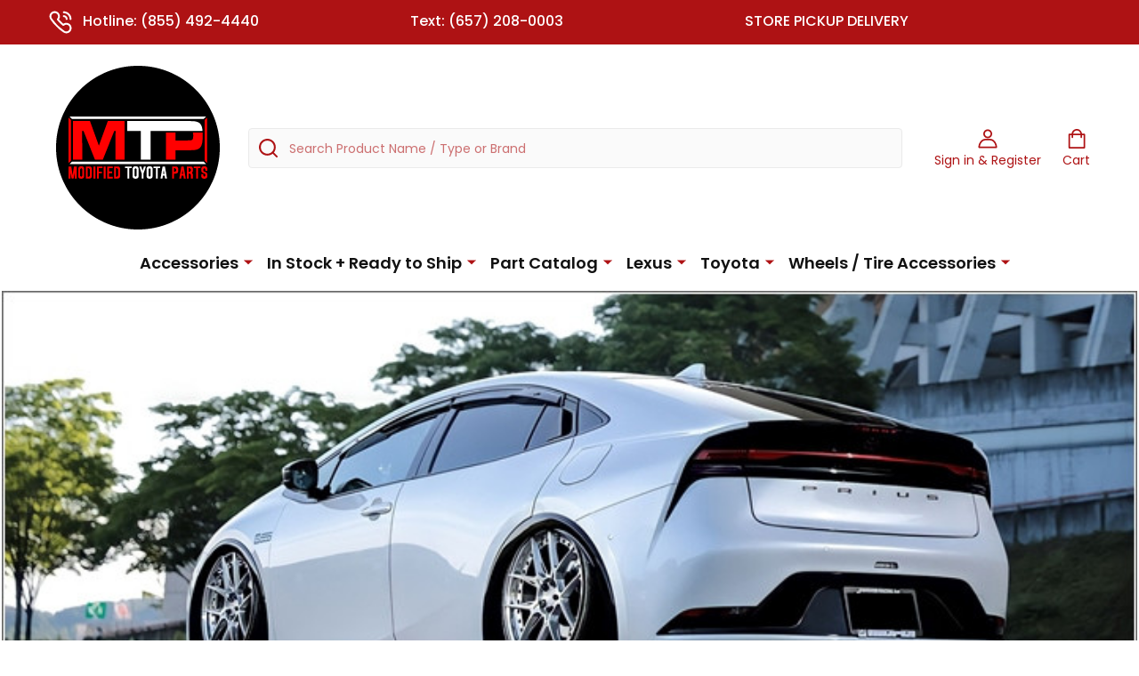

--- FILE ---
content_type: text/html; charset=UTF-8
request_url: https://modifiedtoyotaparts.com/
body_size: 29723
content:
    <!DOCTYPE html>
<html class="no-js" lang="en">
    <head>
        <title>Toyota Prius &amp; Lexus CT200h Engine &amp; Battery Repair | HPR</title>
        <link rel="dns-prefetch preconnect" href="https://cdn11.bigcommerce.com/s-y3d4oo51uo" crossorigin><link rel="dns-prefetch preconnect" href="https://fonts.googleapis.com/" crossorigin><link rel="dns-prefetch preconnect" href="https://fonts.gstatic.com/" crossorigin>
        <meta name="keywords" content="prius,Lexus,CT200h,MillerCat,Catshield,Headgasket,aftermarket,Toyota"><meta name="description" content="Expert hybrid repair for Toyota Prius &amp; Lexus CT200h. Engine, ABS &amp; battery replacement done right. Affordable, fast, and backed by trusted pros."><link rel='canonical' href='https://modifiedtoyotaparts.com/' /><meta name='platform' content='bigcommerce.stencil' />
        
         

        <link href="https://cdn11.bigcommerce.com/s-y3d4oo51uo/product_images/Size_32-32_favicon-01_32x32.png?t=1686019323" rel="shortcut icon">
        <meta name="viewport" content="width=device-width, initial-scale=1">

        <script>
            document.documentElement.className = document.documentElement.className.replace('no-js', 'js');
        </script>

        <script>
    function browserSupportsAllFeatures() {
        return window.Promise
            && window.fetch
            && window.URL
            && window.URLSearchParams
            && window.WeakMap
            // object-fit support
            && ('objectFit' in document.documentElement.style);
    }

    function loadScript(src) {
        var js = document.createElement('script');
        js.src = src;
        js.onerror = function () {
            console.error('Failed to load polyfill script ' + src);
        };
        document.head.appendChild(js);
    }

    if (!browserSupportsAllFeatures()) {
        loadScript('https://cdn11.bigcommerce.com/s-y3d4oo51uo/stencil/4fe66f30-3f76-013c-8720-02156e12d585/e/04aefc70-3f77-013c-d1b3-4e356000fbdb/dist/theme-bundle.polyfills.js');
    }
</script>
<!-- preload polyfill -->
<script>!function(n){"use strict";n.loadCSS||(n.loadCSS=function(){});var o=loadCSS.relpreload={};if(o.support=function(){var e;try{e=n.document.createElement("link").relList.supports("preload")}catch(t){e=!1}return function(){return e}}(),o.bindMediaToggle=function(t){var e=t.media||"all";function a(){t.addEventListener?t.removeEventListener("load",a):t.attachEvent&&t.detachEvent("onload",a),t.setAttribute("onload",null),t.media=e}t.addEventListener?t.addEventListener("load",a):t.attachEvent&&t.attachEvent("onload",a),setTimeout(function(){t.rel="stylesheet",t.media="only x"}),setTimeout(a,3e3)},o.poly=function(){if(!o.support())for(var t=n.document.getElementsByTagName("link"),e=0;e<t.length;e++){var a=t[e];"preload"!==a.rel||"style"!==a.getAttribute("as")||a.getAttribute("data-loadcss")||(a.setAttribute("data-loadcss",!0),o.bindMediaToggle(a))}},!o.support()){o.poly();var t=n.setInterval(o.poly,500);n.addEventListener?n.addEventListener("load",function(){o.poly(),n.clearInterval(t)}):n.attachEvent&&n.attachEvent("onload",function(){o.poly(),n.clearInterval(t)})}"undefined"!=typeof exports?exports.loadCSS=loadCSS:n.loadCSS=loadCSS}("undefined"!=typeof global?global:this);</script>
        
        <script>
            window.lazySizesConfig = window.lazySizesConfig || {};
            window.lazySizesConfig.loadMode = 1;
        </script>

        <script async src="https://cdn11.bigcommerce.com/s-y3d4oo51uo/stencil/4fe66f30-3f76-013c-8720-02156e12d585/e/04aefc70-3f77-013c-d1b3-4e356000fbdb/dist/theme-bundle.head_async.js"></script>

        <script src="https://ajax.googleapis.com/ajax/libs/webfont/1.6.26/webfont.js"></script>

        <script>
            WebFont.load({
                custom: {
                    families: ['Quicksand', 'Poppins', 'Roboto', 'Open Sans', 'Noto Sans', 'Lato', 'Montserrat', 'Source Sans Pro', 'Oswald', 'Raleway', 'PT Sans', 'Merriweather', 'Nunito', 'Rubik', 'Lora', 'Josefin Sans', 'Kulim Park']
                },
                classes: false
            });
        </script>

        <link href="https://fonts.googleapis.com/css?family=Poppins:600,500,400,700&display=swap" rel="stylesheet">
        <link data-stencil-stylesheet href="https://cdn11.bigcommerce.com/s-y3d4oo51uo/stencil/4fe66f30-3f76-013c-8720-02156e12d585/e/04aefc70-3f77-013c-d1b3-4e356000fbdb/css/theme-347ff520-40c8-013c-8fb5-168247f7a554.css" rel="stylesheet">

        
        <!-- Start Tracking Code for analytics_siteverification -->

<meta name="google-site-verification" content="LuHHkSNN3OfzZhoJ9jzk9dWR5pbjoUwZPCTdL81o6J8" />

<!-- End Tracking Code for analytics_siteverification -->


<script type="text/javascript" src="https://checkout-sdk.bigcommerce.com/v1/loader.js" defer ></script>
<script type="text/javascript">
var BCData = {};
</script>
<script src='https://cdnjs.cloudflare.com/ajax/libs/jquery/3.6.0/jquery.min.js' ></script><script src='https://apps.minibc.com/bootstrap/64a8bf9af066b.js'  ></script>
<script>
!function(f,b,e,v,n,t,s){if(f.fbq)return;n=f.fbq=function(){n.callMethod?n.callMethod.apply(n,arguments):n.queue.push(arguments)};if(!f._fbq)f._fbq=n;n.push=n;n.loaded=!0;n.version='2.0';n.queue=[];t=b.createElement(e);t.async=!0;t.src=v;s=b.getElementsByTagName(e)[0];s.parentNode.insertBefore(t,s)}(window,document,'script','https://connect.facebook.net/en_US/fbevents.js');

fbq('set', 'autoConfig', 'false', '411548476745767');
fbq('dataProcessingOptions', ['LDU'], 0, 0);
fbq('init', '411548476745767', {"external_id":"62969974-cf76-403e-b89b-28ca8ed662d4"});
fbq('set', 'agent', 'bigcommerce', '411548476745767');

function trackEvents() {
    var pathName = window.location.pathname;

    fbq('track', 'PageView', {}, {"eventID":"0e6fa1a5-b467-49d4-b1b3-19a3c946389a"});
}

if (window.addEventListener) {
    window.addEventListener("load", trackEvents, false)
}
</script>
<noscript><img height="1" width="1" style="display:none" alt="null" src="https://www.facebook.com/tr?id=411548476745767&ev=PageView&noscript=1&a=plbigcommerce1.2&eid=0e6fa1a5-b467-49d4-b1b3-19a3c946389a"/></noscript>


<script nonce="{{nonce}}">
(function () {
    var xmlHttp = new XMLHttpRequest();

    xmlHttp.open('POST', 'https://bes.gcp.data.bigcommerce.com/nobot');
    xmlHttp.setRequestHeader('Content-Type', 'application/json');
    xmlHttp.send('{"store_id":"1002847707","timezone_offset":"-7.0","timestamp":"2026-01-22T09:21:35.64785900Z","visit_id":"6fefaec7-0efd-4017-acba-06aa14e94354","channel_id":1}');
})();
</script>





        
        
        
            
            
            
            
            
            
            
            
            
            
            
            
        
        <!-- snippet location htmlhead -->
    </head>
    <body class="csscolumns supermarket-layout--default 
        supermarket-style--
        
        supermarket-pageType--default 
        supermarket-page--pages-home 
        supermarket--hideContentNav
        
        
        
        
        
        " id="topOfPage">

        <!-- snippet location header -->

        <svg data-src="https://cdn11.bigcommerce.com/s-y3d4oo51uo/stencil/4fe66f30-3f76-013c-8720-02156e12d585/e/04aefc70-3f77-013c-d1b3-4e356000fbdb/img/icon-sprite.svg" class="icons-svg-sprite"></svg>

        <header class="header" role="banner"  data-sticky-header>

    <div class="beautify__topHeader">
        <div class="container">
            <div class="_contact">
                    <a href="tel:(855) 492-4440"><svg class="icon"><use xlink:href="#icon-phone"></use></svg>Hotline: (855) 492-4440</a>
            </div>
            <div class="_contact">
                    <a href="tel:(855) 492-4440">Text: (657) 208-0003</a>
            </div>
            <div class="_announce">
                <div data-content-region="header_top_announcement--global"><div data-layout-id="86cb28bf-7748-4214-83eb-42ed29606fdb">       <div data-sub-layout-container="6e05bca2-fa46-44af-b2e0-a9bda96066d5" data-layout-name="Layout">
    <style data-container-styling="6e05bca2-fa46-44af-b2e0-a9bda96066d5">
        [data-sub-layout-container="6e05bca2-fa46-44af-b2e0-a9bda96066d5"] {
            box-sizing: border-box;
            display: flex;
            flex-wrap: wrap;
            z-index: 0;
            position: relative;
            padding-top: 0px;
            padding-right: 0px;
            padding-bottom: 0px;
            padding-left: 0px;
            margin-top: 0px;
            margin-right: 0px;
            margin-bottom: 0px;
            margin-left: 0px;
            border-width: px;
            border-style: ;
            border-color: ;
        }

        [data-sub-layout-container="6e05bca2-fa46-44af-b2e0-a9bda96066d5"]:after {
            display: block;
            position: absolute;
            top: 0;
            left: 0;
            bottom: 0;
            right: 0;
            background-size: cover;
            z-index: auto;
        }
    </style>

    <div data-sub-layout="fd5240ac-52a7-455d-8596-96127f39591c">
        <style data-column-styling="fd5240ac-52a7-455d-8596-96127f39591c">
            [data-sub-layout="fd5240ac-52a7-455d-8596-96127f39591c"] {
                display: flex;
                flex-direction: column;
                box-sizing: border-box;
                flex-basis: 100%;
                max-width: 100%;
                z-index: 0;
                position: relative;
                padding-top: 0px;
                padding-right: 10.5px;
                padding-bottom: 0px;
                padding-left: 10.5px;
                margin-top: 0px;
                margin-right: 0px;
                margin-bottom: 0px;
                margin-left: 0px;
                border-width: px;
                border-style: ;
                border-color: ;
                justify-content: center;
            }
            [data-sub-layout="fd5240ac-52a7-455d-8596-96127f39591c"]:after {
                display: block;
                position: absolute;
                top: 0;
                left: 0;
                bottom: 0;
                right: 0;
                background-size: cover;
                z-index: auto;
            }
            @media only screen and (max-width: 700px) {
                [data-sub-layout="fd5240ac-52a7-455d-8596-96127f39591c"] {
                    flex-basis: 100%;
                    max-width: 100%;
                }
            }
        </style>
        <div data-widget-id="709ed5be-3c2e-4fd1-8c29-aaaa2dfb7117" data-placement-id="bb6f30d4-9564-4faa-9c7d-54e539a84219" data-placement-status="ACTIVE"><style>
    .sd-simple-text-709ed5be-3c2e-4fd1-8c29-aaaa2dfb7117 {
      padding-top: 0px;
      padding-right: 0px;
      padding-bottom: 0px;
      padding-left: 0px;

      margin-top: 0px;
      margin-right: 0px;
      margin-bottom: 0px;
      margin-left: 0px;

    }

    .sd-simple-text-709ed5be-3c2e-4fd1-8c29-aaaa2dfb7117 * {
      margin: 0;
      padding: 0;

        color: rgba(255,255,255,1);
        font-family: inherit;
        font-weight: 500;
        font-size: 16px;
        min-height: 16px;

    }

    .sd-simple-text-709ed5be-3c2e-4fd1-8c29-aaaa2dfb7117 {
        text-align: center;
    }

    #sd-simple-text-editable-709ed5be-3c2e-4fd1-8c29-aaaa2dfb7117 {
      min-width: 14px;
      line-height: 1.5;
      display: inline-block;
    }

    #sd-simple-text-editable-709ed5be-3c2e-4fd1-8c29-aaaa2dfb7117[data-edit-mode="true"]:hover,
    #sd-simple-text-editable-709ed5be-3c2e-4fd1-8c29-aaaa2dfb7117[data-edit-mode="true"]:active,
    #sd-simple-text-editable-709ed5be-3c2e-4fd1-8c29-aaaa2dfb7117[data-edit-mode="true"]:focus {
      outline: 1px dashed #3C64F4;
    }

    #sd-simple-text-editable-709ed5be-3c2e-4fd1-8c29-aaaa2dfb7117 strong,
    #sd-simple-text-editable-709ed5be-3c2e-4fd1-8c29-aaaa2dfb7117 strong * {
      font-weight: bold;
    }

    #sd-simple-text-editable-709ed5be-3c2e-4fd1-8c29-aaaa2dfb7117 a {
      color: inherit;
    }

    @supports (color: color-mix(in srgb, #000 50%, #fff 50%)) {
      #sd-simple-text-editable-709ed5be-3c2e-4fd1-8c29-aaaa2dfb7117 a:hover,
      #sd-simple-text-editable-709ed5be-3c2e-4fd1-8c29-aaaa2dfb7117 a:active,
      #sd-simple-text-editable-709ed5be-3c2e-4fd1-8c29-aaaa2dfb7117 a:focus {
        color: color-mix(in srgb, currentColor 68%, white 32%);
      }
    }

    @supports not (color: color-mix(in srgb, #000 50%, #fff 50%)) {
      #sd-simple-text-editable-709ed5be-3c2e-4fd1-8c29-aaaa2dfb7117 a:hover,
      #sd-simple-text-editable-709ed5be-3c2e-4fd1-8c29-aaaa2dfb7117 a:active,
      #sd-simple-text-editable-709ed5be-3c2e-4fd1-8c29-aaaa2dfb7117 a:focus {
        filter: brightness(2);
      }
    }
</style>

<div class="sd-simple-text-709ed5be-3c2e-4fd1-8c29-aaaa2dfb7117 ">
  <div id="sd-simple-text-editable-709ed5be-3c2e-4fd1-8c29-aaaa2dfb7117" data-edit-mode="">
    <p>STORE PICKUP DELIVERY</p>
  </div>
</div>

</div>
    </div>
</div>

</div></div>
            </div>
            <div class="_user">
            </div>
        </div>
    </div>
    <div class="beautify__mainHeader _hasImg _left">
        <div class="container">
                <h1 class="header-logo _isImg">
                    <a href="https://modifiedtoyotaparts.com/" data-instantload='{"page":"home"}'>
            <img class="header-logo-image-unknown-size" src="https://cdn11.bigcommerce.com/s-y3d4oo51uo/images/stencil/original/new-01_1686014439__52980.original.png" alt="Toyota Modified Auto Parts" title="Toyota Modified Auto Parts">
</a>
                </h1>

            <ul class="navUser-section">
                <li class="navUser-item navUser-item--phone">
                    <a class="navUser-action" href="tel:(855) 492-4440" title="Hotline: (855) 492-4440">
                        <svg class="icon"><use xlink:href="#icon-phone" /></svg>
                        <span class="_label">Hotline: (855) 492-4440</span>
                    </a>
                </li>

                <li class="navUser-item navUser-item--account">
                        <a class="navUser-action" href="/login.php">
                            <svg class="icon"><use xlink:href="#icon-account" /></svg>
                            <span class="_label">
                                Sign in
                                    &amp; Register
                            </span>
                        </a>
                </li>
            
            
                <li class="navUser-item navUser-item--compare">
                    <a class="navUser-action navUser-action--compare" href="/compare" data-compare-nav>
                        <svg class="icon"><use xlink:href="#icon-compare" /></svg>
                        <span class="_label">Compare <span class="countPill countPill--positive countPill--alt"></span></span>
                        
                    </a>
                </li>
                
            
                <li class="navUser-item navUser-item--cart">
                    <a
                        class="navUser-action navUser-action--cart"
                        data-cart-preview
                        data-dropdown="cart-preview-dropdown"
                        data-options="align:right"
                        href="/cart.php"
                        title="Cart">
                        <svg class="icon"><use xlink:href="#icon-cart" /></svg>
                        <span class="_label">Cart</span> <span class="countPill cart-quantity"></span>
                    </a>
                    <div class="dropdown-menu" id="cart-preview-dropdown" data-dropdown-content aria-hidden="true"></div>
                </li>
            </ul>

            <div class="_searchBar">
                <a href="#" class="mobileMenu-toggle" data-mobile-menu-toggle="menu">
                    <span class="mobileMenu-toggleIcon"><span class="_icon"></span></span>
                    <span class="_label">Menu</span>
                </a>
                <div class="beautify__quickSearch is-open" data-prevent-quick-search-close>
    <!-- snippet location forms_search -->
    <form class="form" action="/search.php">
        <fieldset class="form-fieldset">
            <div class="form-field">
                <label class="is-srOnly" for="search_query">Search</label>
                <div class="form-prefixPostfix">
                    <input class="form-input" data-search-quick name="search_query" id="search_query" data-error-message="Search field cannot be empty." placeholder="Search Product Name / Type or Brand" autocomplete="off">
                    <button type="button" class="button _close" data-quick-search-close><svg class="icon"><use xlink:href="#icon-close"></use></svg><span class="sr-only">Close</span></button>
                    <svg class="icon _searchIcon"><use xlink:href="#icon-bs-search"></use></svg>
                </div>
            </div>
        </fieldset>
    </form>
</div>
            </div>

        </div>
    </div>

    <div class="navPages-container-overlay"></div>
    <div class="navPages-container" id="menu" data-menu>
        <div class="navPages-container-header">
            <span class="_heading">Menu</span>
            <a href="#" class="mobileMenu-toggle" data-mobile-menu-toggle="menu" title="Close"><span class="mobileMenu-toggleIcon"><span class="_icon"></span></span></a>
        </div>
        <div class="container" id="bf-fix-menu-mobile">
            <nav class="navPages">

        <ul class="beautify__welcome">
            <li class="_item">
                <a class="_action" href="/login.php">Sign in</a>
                    <a class="_action" href="/login.php?action=create_account">Register</a>
            </li>
        </ul>


    <ul class="navPages-list">
                <li class="navPages-item navPages-item--standard">
                    <a class="navPages-action-toggle" href="#"
    data-collapsible="navPages-4036">
    <span class="_more">More <svg class="icon"><use xlink:href="#icon-add"></use></svg></span>
    <span class="_less">Less <svg class="icon"><use xlink:href="#icon-remove"></use></svg></span>
</a>
<a class="navPages-action has-subMenu " href="https://modifiedtoyotaparts.com/accessories/"
    href="https://modifiedtoyotaparts.com/accessories/"
    data-instantload
    
>Accessories</a>
<a class="navPages-action-toggle-desktop" href="#" data-collapsible="navPages-4036" title="More"><svg class="icon"><use xlink:href="#icon-caret-down"></use></svg></a>
<div class="navPage-subMenu
            navPage-subMenu--standard
            " id="navPages-4036">
    <ul class="navPage-subMenu-list">
            <!-- 0 -->
            <li class="navPage-subMenu-item">
                    <a class="navPage-subMenu-action" href="https://modifiedtoyotaparts.com/accessories/air-freshener/" data-instantload >Air Freshener</a>
            </li>
            <!-- 1 -->
            <li class="navPage-subMenu-item">
                    <a class="navPage-subMenu-action" href="https://modifiedtoyotaparts.com/accessories/license-plate-frame/" data-instantload >License Plate Frame</a>
            </li>
    </ul>
</div>
                </li>
                <li class="navPages-item navPages-item--standard">
                    <a class="navPages-action-toggle" href="#"
    data-collapsible="navPages-1716">
    <span class="_more">More <svg class="icon"><use xlink:href="#icon-add"></use></svg></span>
    <span class="_less">Less <svg class="icon"><use xlink:href="#icon-remove"></use></svg></span>
</a>
<a class="navPages-action has-subMenu " href="https://modifiedtoyotaparts.com/in-stock-ready-to-ship/"
    href="https://modifiedtoyotaparts.com/in-stock-ready-to-ship/"
    data-instantload
    
>In Stock + Ready to Ship</a>
<a class="navPages-action-toggle-desktop" href="#" data-collapsible="navPages-1716" title="More"><svg class="icon"><use xlink:href="#icon-caret-down"></use></svg></a>
<div class="navPage-subMenu
            navPage-subMenu--standard
            " id="navPages-1716">
    <ul class="navPage-subMenu-list">
            <!-- 2 -->
            <li class="navPage-subMenu-item">
                    <a class="navPage-subMenu-action" href="https://modifiedtoyotaparts.com/in-stock-ready-to-ship/2004-2009-prius-gen-2/" data-instantload >2004-2009 Prius / GEN 2</a>
            </li>
            <!-- 3 -->
            <li class="navPage-subMenu-item">
                    <a class="navPage-subMenu-action" href="https://modifiedtoyotaparts.com/in-stock-ready-to-ship/2010-2015-prius-gen-3/" data-instantload >2010-2015 Prius  / GEN 3</a>
            </li>
            <!-- 4 -->
            <li class="navPage-subMenu-item">
                    <a class="navPage-subMenu-action" href="https://modifiedtoyotaparts.com/in-stock-ready-to-ship/2012-2017-lexus-ct200h/" data-instantload >2012-2017 Lexus CT200h</a>
            </li>
            <!-- 5 -->
            <li class="navPage-subMenu-item">
                    <a class="navPage-subMenu-action" href="https://modifiedtoyotaparts.com/in-stock-ready-to-ship/2012-2017-prius-c/" data-instantload >2012-2017 Prius C</a>
            </li>
            <!-- 6 -->
            <li class="navPage-subMenu-item">
                    <a class="navPage-subMenu-action" href="https://modifiedtoyotaparts.com/in-stock-ready-to-ship/2012-2017-prius-v/" data-instantload >2012-2017 Prius V</a>
            </li>
            <!-- 7 -->
            <li class="navPage-subMenu-item">
                    <a class="navPage-subMenu-action" href="https://modifiedtoyotaparts.com/in-stock-ready-to-ship/2016-2022-prius-gen-4/" data-instantload >2016-2022 Prius/ GEN 4</a>
            </li>
            <!-- 8 -->
            <li class="navPage-subMenu-item">
                    <a class="navPage-subMenu-action" href="https://modifiedtoyotaparts.com/in-stock-ready-to-ship/2023-2026-prius-gen-5/" data-instantload >2023-2026 Prius / GEN 5</a>
            </li>
    </ul>
</div>
                </li>
                <li class="navPages-item navPages-item--standard">
                    <a class="navPages-action-toggle" href="#"
    data-collapsible="navPages-692">
    <span class="_more">More <svg class="icon"><use xlink:href="#icon-add"></use></svg></span>
    <span class="_less">Less <svg class="icon"><use xlink:href="#icon-remove"></use></svg></span>
</a>
<a class="navPages-action has-subMenu " href="https://modifiedtoyotaparts.com/part-catalog/"
    href="https://modifiedtoyotaparts.com/part-catalog/"
    data-instantload
    
>Part Catalog</a>
<a class="navPages-action-toggle-desktop" href="#" data-collapsible="navPages-692" title="More"><svg class="icon"><use xlink:href="#icon-caret-down"></use></svg></a>
<div class="navPage-subMenu
            navPage-subMenu--standard
            " id="navPages-692">
    <ul class="navPage-subMenu-list">
            <!-- 9 -->
            <li class="navPage-subMenu-item">
                    <a class="navPages-action-toggle" href="#"
                        data-collapsible="navPages-1113">
                        <span class="_more">More <svg class="icon"><use xlink:href="#icon-add"></use></svg></span>
                        <span class="_less">Less <svg class="icon"><use xlink:href="#icon-remove"></use></svg></span>
                    </a>
                    <a
                        class="navPage-subMenu-action has-subMenu"
                        href="https://modifiedtoyotaparts.com/part-catalog/2001/"
                        data-instantload
                        
                    >2001</a>
                    <a class="navPages-action-toggle-desktop" href="#" data-collapsible="navPages-1113" title="More"><svg class="icon"><use xlink:href="#icon-caret-down"></use></svg></a>
                    <ul class="navPage-childList" id="navPages-1113">
                            <!-- 10 -->
                            <li class="navPage-childList-item">
                                    <a class="navPage-childList-action" data-instantload href="https://modifiedtoyotaparts.com/part-catalog/2001/4runner_truck/" >4RUNNER_TRUCK</a>
                            </li>
                            <!-- 11 -->
                            <li class="navPage-childList-item">
                                    <a class="navPage-childList-action" data-instantload href="https://modifiedtoyotaparts.com/part-catalog/2001/avalonavalon-hv/" >AVALON/AVALON HV</a>
                            </li>
                            <!-- 12 -->
                            <li class="navPage-childList-item">
                                    <a class="navPage-childList-action" data-instantload href="https://modifiedtoyotaparts.com/part-catalog/2001/camry/" >CAMRY</a>
                            </li>
                            <!-- 13 -->
                            <li class="navPage-childList-item">
                                    <a class="navPage-childList-action" data-instantload href="https://modifiedtoyotaparts.com/part-catalog/2001/celica/" >CELICA</a>
                            </li>
                            <!-- 14 -->
                            <li class="navPage-childList-item">
                                    <a class="navPage-childList-action" data-instantload href="https://modifiedtoyotaparts.com/part-catalog/2001/corolla/" >COROLLA</a>
                            </li>
                            <!-- 15 -->
                            <li class="navPage-childList-item">
                                    <a class="navPage-childList-action" data-instantload href="https://modifiedtoyotaparts.com/part-catalog/2001/echo/" >ECHO</a>
                            </li>
                            <!-- 16 -->
                            <li class="navPage-childList-item">
                                    <a class="navPage-childList-action" data-instantload href="https://modifiedtoyotaparts.com/part-catalog/2001/highlander/" >HIGHLANDER</a>
                            </li>
                            <!-- 17 -->
                            <li class="navPage-childList-item">
                                    <a class="navPage-childList-action" data-instantload href="https://modifiedtoyotaparts.com/part-catalog/2001/is300/" >IS300</a>
                            </li>
                            <!-- 18 -->
                            <li class="navPage-childList-item">
                                    <a class="navPage-childList-action" data-instantload href="https://modifiedtoyotaparts.com/part-catalog/2001/land-cruiser/" >LAND CRUISER</a>
                            </li>
                            <!-- 19 -->
                            <li class="navPage-childList-item">
                                    <a class="navPage-childList-action" data-instantload href="https://modifiedtoyotaparts.com/part-catalog/2001/lexus-ls430/" >Lexus LS430</a>
                            </li>
                            <!-- 20 -->
                            <li class="navPage-childList-item">
                                    <a class="navPage-childList-action" data-instantload href="https://modifiedtoyotaparts.com/part-catalog/2001/mr2-spyder/" >MR2 SPYDER</a>
                            </li>
                            <!-- 21 -->
                            <li class="navPage-childList-item">
                                    <a class="navPage-childList-action" data-instantload href="https://modifiedtoyotaparts.com/part-catalog/2001/prius/" >PRIUS</a>
                            </li>
                            <!-- 22 -->
                            <li class="navPage-childList-item">
                                    <a class="navPage-childList-action" data-instantload href="https://modifiedtoyotaparts.com/part-catalog/2001/rav4/" >RAV4</a>
                            </li>
                            <!-- 23 -->
                            <li class="navPage-childList-item">
                                    <a class="navPage-childList-action" data-instantload href="https://modifiedtoyotaparts.com/part-catalog/2001/rav4-ev/" >RAV4 EV</a>
                            </li>
                            <!-- 24 -->
                            <li class="navPage-childList-item">
                                    <a class="navPage-childList-action" data-instantload href="https://modifiedtoyotaparts.com/part-catalog/2001/sequoia/" >SEQUOIA</a>
                            </li>
                            <!-- 25 -->
                            <li class="navPage-childList-item">
                                    <a class="navPage-childList-action" data-instantload href="https://modifiedtoyotaparts.com/part-catalog/2001/solara/" >SOLARA</a>
                            </li>
                            <!-- 26 -->
                            <li class="navPage-childList-item">
                                    <a class="navPage-childList-action" data-instantload href="https://modifiedtoyotaparts.com/part-catalog/2001/tacoma/" >TACOMA</a>
                            </li>
                            <!-- 27 -->
                            <li class="navPage-childList-item">
                                    <a class="navPage-childList-action" data-instantload href="https://modifiedtoyotaparts.com/part-catalog/2001/tundra/" >TUNDRA</a>
                            </li>
                    </ul>
            </li>
            <!-- 28 -->
            <li class="navPage-subMenu-item">
                    <a class="navPages-action-toggle" href="#"
                        data-collapsible="navPages-1114">
                        <span class="_more">More <svg class="icon"><use xlink:href="#icon-add"></use></svg></span>
                        <span class="_less">Less <svg class="icon"><use xlink:href="#icon-remove"></use></svg></span>
                    </a>
                    <a
                        class="navPage-subMenu-action has-subMenu"
                        href="https://modifiedtoyotaparts.com/part-catalog/2002/"
                        data-instantload
                        
                    >2002</a>
                    <a class="navPages-action-toggle-desktop" href="#" data-collapsible="navPages-1114" title="More"><svg class="icon"><use xlink:href="#icon-caret-down"></use></svg></a>
                    <ul class="navPage-childList" id="navPages-1114">
                            <!-- 29 -->
                            <li class="navPage-childList-item">
                                    <a class="navPage-childList-action" data-instantload href="https://modifiedtoyotaparts.com/part-catalog/2002/4runner_truck/" >4RUNNER_TRUCK</a>
                            </li>
                            <!-- 30 -->
                            <li class="navPage-childList-item">
                                    <a class="navPage-childList-action" data-instantload href="https://modifiedtoyotaparts.com/part-catalog/2002/camry/" >CAMRY</a>
                            </li>
                            <!-- 31 -->
                            <li class="navPage-childList-item">
                                    <a class="navPage-childList-action" data-instantload href="https://modifiedtoyotaparts.com/part-catalog/2002/celica/" >CELICA</a>
                            </li>
                            <!-- 32 -->
                            <li class="navPage-childList-item">
                                    <a class="navPage-childList-action" data-instantload href="https://modifiedtoyotaparts.com/part-catalog/2002/corolla/" >COROLLA</a>
                            </li>
                            <!-- 33 -->
                            <li class="navPage-childList-item">
                                    <a class="navPage-childList-action" data-instantload href="https://modifiedtoyotaparts.com/part-catalog/2002/is300/" >IS300</a>
                            </li>
                            <!-- 34 -->
                            <li class="navPage-childList-item">
                                    <a class="navPage-childList-action" data-instantload href="https://modifiedtoyotaparts.com/part-catalog/2002/lexus-ls430/" >Lexus LS430</a>
                            </li>
                            <!-- 35 -->
                            <li class="navPage-childList-item">
                                    <a class="navPage-childList-action" data-instantload href="https://modifiedtoyotaparts.com/part-catalog/2002/mr2-spyder/" >MR2 SPYDER</a>
                            </li>
                            <!-- 36 -->
                            <li class="navPage-childList-item">
                                    <a class="navPage-childList-action" data-instantload href="https://modifiedtoyotaparts.com/part-catalog/2002/prius/" >PRIUS</a>
                            </li>
                            <!-- 37 -->
                            <li class="navPage-childList-item">
                                    <a class="navPage-childList-action" data-instantload href="https://modifiedtoyotaparts.com/part-catalog/2002/rav4/" >RAV4</a>
                            </li>
                            <!-- 38 -->
                            <li class="navPage-childList-item">
                                    <a class="navPage-childList-action" data-instantload href="https://modifiedtoyotaparts.com/part-catalog/2002/tacoma/" >TACOMA</a>
                            </li>
                            <!-- 39 -->
                            <li class="navPage-childList-item">
                                    <a class="navPage-childList-action" data-instantload href="https://modifiedtoyotaparts.com/part-catalog/2002/tundra/" >TUNDRA</a>
                            </li>
                    </ul>
            </li>
            <!-- 40 -->
            <li class="navPage-subMenu-item">
                    <a class="navPages-action-toggle" href="#"
                        data-collapsible="navPages-1115">
                        <span class="_more">More <svg class="icon"><use xlink:href="#icon-add"></use></svg></span>
                        <span class="_less">Less <svg class="icon"><use xlink:href="#icon-remove"></use></svg></span>
                    </a>
                    <a
                        class="navPage-subMenu-action has-subMenu"
                        href="https://modifiedtoyotaparts.com/part-catalog/2003/"
                        data-instantload
                        
                    >2003</a>
                    <a class="navPages-action-toggle-desktop" href="#" data-collapsible="navPages-1115" title="More"><svg class="icon"><use xlink:href="#icon-caret-down"></use></svg></a>
                    <ul class="navPage-childList" id="navPages-1115">
                            <!-- 41 -->
                            <li class="navPage-childList-item">
                                    <a class="navPage-childList-action" data-instantload href="https://modifiedtoyotaparts.com/part-catalog/2003/4runner_truck/" >4RUNNER_TRUCK</a>
                            </li>
                            <!-- 42 -->
                            <li class="navPage-childList-item">
                                    <a class="navPage-childList-action" data-instantload href="https://modifiedtoyotaparts.com/part-catalog/2003/camry/" >CAMRY</a>
                            </li>
                            <!-- 43 -->
                            <li class="navPage-childList-item">
                                    <a class="navPage-childList-action" data-instantload href="https://modifiedtoyotaparts.com/part-catalog/2003/celica/" >CELICA</a>
                            </li>
                            <!-- 44 -->
                            <li class="navPage-childList-item">
                                    <a class="navPage-childList-action" data-instantload href="https://modifiedtoyotaparts.com/part-catalog/2003/corolla/" >COROLLA</a>
                            </li>
                            <!-- 45 -->
                            <li class="navPage-childList-item">
                                    <a class="navPage-childList-action" data-instantload href="https://modifiedtoyotaparts.com/part-catalog/2003/gx-470/" >GX 470</a>
                            </li>
                            <!-- 46 -->
                            <li class="navPage-childList-item">
                                    <a class="navPage-childList-action" data-instantload href="https://modifiedtoyotaparts.com/part-catalog/2003/is300/" >IS300</a>
                            </li>
                            <!-- 47 -->
                            <li class="navPage-childList-item">
                                    <a class="navPage-childList-action" data-instantload href="https://modifiedtoyotaparts.com/part-catalog/2003/lexus-ls430/" >Lexus LS430</a>
                            </li>
                            <!-- 48 -->
                            <li class="navPage-childList-item">
                                    <a class="navPage-childList-action" data-instantload href="https://modifiedtoyotaparts.com/part-catalog/2003/matrix/" >MATRIX</a>
                            </li>
                            <!-- 49 -->
                            <li class="navPage-childList-item">
                                    <a class="navPage-childList-action" data-instantload href="https://modifiedtoyotaparts.com/part-catalog/2003/mr2-spyder/" >MR2 SPYDER</a>
                            </li>
                            <!-- 50 -->
                            <li class="navPage-childList-item">
                                    <a class="navPage-childList-action" data-instantload href="https://modifiedtoyotaparts.com/part-catalog/2003/prius/" >PRIUS</a>
                            </li>
                            <!-- 51 -->
                            <li class="navPage-childList-item">
                                    <a class="navPage-childList-action" data-instantload href="https://modifiedtoyotaparts.com/part-catalog/2003/rav4/" >RAV4</a>
                            </li>
                            <!-- 52 -->
                            <li class="navPage-childList-item">
                                    <a class="navPage-childList-action" data-instantload href="https://modifiedtoyotaparts.com/part-catalog/2003/tacoma/" >TACOMA</a>
                            </li>
                            <!-- 53 -->
                            <li class="navPage-childList-item">
                                    <a class="navPage-childList-action" data-instantload href="https://modifiedtoyotaparts.com/part-catalog/2003/tundra/" >TUNDRA</a>
                            </li>
                    </ul>
            </li>
            <!-- 54 -->
            <li class="navPage-subMenu-item">
                    <a class="navPages-action-toggle" href="#"
                        data-collapsible="navPages-772">
                        <span class="_more">More <svg class="icon"><use xlink:href="#icon-add"></use></svg></span>
                        <span class="_less">Less <svg class="icon"><use xlink:href="#icon-remove"></use></svg></span>
                    </a>
                    <a
                        class="navPage-subMenu-action has-subMenu"
                        href="https://modifiedtoyotaparts.com/part-catalog/2004/"
                        data-instantload
                        
                    >2004</a>
                    <a class="navPages-action-toggle-desktop" href="#" data-collapsible="navPages-772" title="More"><svg class="icon"><use xlink:href="#icon-caret-down"></use></svg></a>
                    <ul class="navPage-childList" id="navPages-772">
                            <!-- 55 -->
                            <li class="navPage-childList-item">
                                    <a class="navPage-childList-action" data-instantload href="https://modifiedtoyotaparts.com/part-catalog/2004/4runner_truck/" >4RUNNER_TRUCK</a>
                            </li>
                            <!-- 56 -->
                            <li class="navPage-childList-item">
                                    <a class="navPage-childList-action" data-instantload href="https://modifiedtoyotaparts.com/part-catalog/2004/camry/" >CAMRY</a>
                            </li>
                            <!-- 57 -->
                            <li class="navPage-childList-item">
                                    <a class="navPage-childList-action" data-instantload href="https://modifiedtoyotaparts.com/part-catalog/2004/celica/" >CELICA</a>
                            </li>
                            <!-- 58 -->
                            <li class="navPage-childList-item">
                                    <a class="navPage-childList-action" data-instantload href="https://modifiedtoyotaparts.com/part-catalog/2004/corolla/" >COROLLA</a>
                            </li>
                            <!-- 59 -->
                            <li class="navPage-childList-item">
                                    <a class="navPage-childList-action" data-instantload href="https://modifiedtoyotaparts.com/part-catalog/2004/echo/" >ECHO</a>
                            </li>
                            <!-- 60 -->
                            <li class="navPage-childList-item">
                                    <a class="navPage-childList-action" data-instantload href="https://modifiedtoyotaparts.com/part-catalog/2004/gx-470/" >GX 470</a>
                            </li>
                            <!-- 61 -->
                            <li class="navPage-childList-item">
                                    <a class="navPage-childList-action" data-instantload href="https://modifiedtoyotaparts.com/part-catalog/2004/is300/" >IS300</a>
                            </li>
                            <!-- 62 -->
                            <li class="navPage-childList-item">
                                    <a class="navPage-childList-action" data-instantload href="https://modifiedtoyotaparts.com/part-catalog/2004/lexus-ls430/" >Lexus LS430</a>
                            </li>
                            <!-- 63 -->
                            <li class="navPage-childList-item">
                                    <a class="navPage-childList-action" data-instantload href="https://modifiedtoyotaparts.com/part-catalog/2004/matrix/" >MATRIX</a>
                            </li>
                            <!-- 64 -->
                            <li class="navPage-childList-item">
                                    <a class="navPage-childList-action" data-instantload href="https://modifiedtoyotaparts.com/part-catalog/2004/mr2-spyder/" >MR2 SPYDER</a>
                            </li>
                            <!-- 65 -->
                            <li class="navPage-childList-item">
                                    <a class="navPage-childList-action" data-instantload href="https://modifiedtoyotaparts.com/part-catalog/2004/prius/" >PRIUS</a>
                            </li>
                            <!-- 66 -->
                            <li class="navPage-childList-item">
                                    <a class="navPage-childList-action" data-instantload href="https://modifiedtoyotaparts.com/part-catalog/2004/rav4/" >RAV4</a>
                            </li>
                            <!-- 67 -->
                            <li class="navPage-childList-item">
                                    <a class="navPage-childList-action" data-instantload href="https://modifiedtoyotaparts.com/part-catalog/2004/tacoma/" >TACOMA</a>
                            </li>
                            <!-- 68 -->
                            <li class="navPage-childList-item">
                                    <a class="navPage-childList-action" data-instantload href="https://modifiedtoyotaparts.com/part-catalog/2004/tundra/" >TUNDRA</a>
                            </li>
                    </ul>
            </li>
            <!-- 69 -->
            <li class="navPage-subMenu-item">
                    <a class="navPages-action-toggle" href="#"
                        data-collapsible="navPages-771">
                        <span class="_more">More <svg class="icon"><use xlink:href="#icon-add"></use></svg></span>
                        <span class="_less">Less <svg class="icon"><use xlink:href="#icon-remove"></use></svg></span>
                    </a>
                    <a
                        class="navPage-subMenu-action has-subMenu"
                        href="https://modifiedtoyotaparts.com/part-catalog/2005/"
                        data-instantload
                        
                    >2005</a>
                    <a class="navPages-action-toggle-desktop" href="#" data-collapsible="navPages-771" title="More"><svg class="icon"><use xlink:href="#icon-caret-down"></use></svg></a>
                    <ul class="navPage-childList" id="navPages-771">
                            <!-- 70 -->
                            <li class="navPage-childList-item">
                                    <a class="navPage-childList-action" data-instantload href="https://modifiedtoyotaparts.com/part-catalog/2005/4runner_truck/" >4RUNNER_TRUCK</a>
                            </li>
                            <!-- 71 -->
                            <li class="navPage-childList-item">
                                    <a class="navPage-childList-action" data-instantload href="https://modifiedtoyotaparts.com/part-catalog/2005/camry/" >CAMRY</a>
                            </li>
                            <!-- 72 -->
                            <li class="navPage-childList-item">
                                    <a class="navPage-childList-action" data-instantload href="https://modifiedtoyotaparts.com/part-catalog/2005/celica/" >CELICA</a>
                            </li>
                            <!-- 73 -->
                            <li class="navPage-childList-item">
                                    <a class="navPage-childList-action" data-instantload href="https://modifiedtoyotaparts.com/part-catalog/2005/corolla/" >COROLLA</a>
                            </li>
                            <!-- 74 -->
                            <li class="navPage-childList-item">
                                    <a class="navPage-childList-action" data-instantload href="https://modifiedtoyotaparts.com/part-catalog/2005/echo/" >ECHO</a>
                            </li>
                            <!-- 75 -->
                            <li class="navPage-childList-item">
                                    <a class="navPage-childList-action" data-instantload href="https://modifiedtoyotaparts.com/part-catalog/2005/fj-cruiser/" >FJ CRUISER</a>
                            </li>
                            <!-- 76 -->
                            <li class="navPage-childList-item">
                                    <a class="navPage-childList-action" data-instantload href="https://modifiedtoyotaparts.com/part-catalog/2005/gx-470/" >GX 470</a>
                            </li>
                            <!-- 77 -->
                            <li class="navPage-childList-item">
                                    <a class="navPage-childList-action" data-instantload href="https://modifiedtoyotaparts.com/part-catalog/2005/is300/" >IS300</a>
                            </li>
                            <!-- 78 -->
                            <li class="navPage-childList-item">
                                    <a class="navPage-childList-action" data-instantload href="https://modifiedtoyotaparts.com/part-catalog/2005/lexus-ls430/" >Lexus LS430</a>
                            </li>
                            <!-- 79 -->
                            <li class="navPage-childList-item">
                                    <a class="navPage-childList-action" data-instantload href="https://modifiedtoyotaparts.com/part-catalog/2005/matrix/" >MATRIX</a>
                            </li>
                            <!-- 80 -->
                            <li class="navPage-childList-item">
                                    <a class="navPage-childList-action" data-instantload href="https://modifiedtoyotaparts.com/part-catalog/2005/mr2-spyder/" >MR2 SPYDER</a>
                            </li>
                            <!-- 81 -->
                            <li class="navPage-childList-item">
                                    <a class="navPage-childList-action" data-instantload href="https://modifiedtoyotaparts.com/part-catalog/2005/prius/" >PRIUS</a>
                            </li>
                            <!-- 82 -->
                            <li class="navPage-childList-item">
                                    <a class="navPage-childList-action" data-instantload href="https://modifiedtoyotaparts.com/part-catalog/2005/rav4/" >RAV4</a>
                            </li>
                            <!-- 83 -->
                            <li class="navPage-childList-item">
                                    <a class="navPage-childList-action" data-instantload href="https://modifiedtoyotaparts.com/part-catalog/2005/scion/" >SCION</a>
                            </li>
                            <!-- 84 -->
                            <li class="navPage-childList-item">
                                    <a class="navPage-childList-action" data-instantload href="https://modifiedtoyotaparts.com/part-catalog/2005/tacoma/" >TACOMA</a>
                            </li>
                            <!-- 85 -->
                            <li class="navPage-childList-item">
                                    <a class="navPage-childList-action" data-instantload href="https://modifiedtoyotaparts.com/part-catalog/2005/yaris/" >YARIS</a>
                            </li>
                    </ul>
            </li>
            <!-- 86 -->
            <li class="navPage-subMenu-item">
                    <a class="navPages-action-toggle" href="#"
                        data-collapsible="navPages-1309">
                        <span class="_more">More <svg class="icon"><use xlink:href="#icon-add"></use></svg></span>
                        <span class="_less">Less <svg class="icon"><use xlink:href="#icon-remove"></use></svg></span>
                    </a>
                    <a
                        class="navPage-subMenu-action has-subMenu"
                        href="https://modifiedtoyotaparts.com/part-catalog/2006/"
                        data-instantload
                        
                    >2006</a>
                    <a class="navPages-action-toggle-desktop" href="#" data-collapsible="navPages-1309" title="More"><svg class="icon"><use xlink:href="#icon-caret-down"></use></svg></a>
                    <ul class="navPage-childList" id="navPages-1309">
                            <!-- 87 -->
                            <li class="navPage-childList-item">
                                    <a class="navPage-childList-action" data-instantload href="https://modifiedtoyotaparts.com/part-catalog/2006/4runner_truck/" >4RUNNER_TRUCK</a>
                            </li>
                            <!-- 88 -->
                            <li class="navPage-childList-item">
                                    <a class="navPage-childList-action" data-instantload href="https://modifiedtoyotaparts.com/part-catalog/2006/camry/" >CAMRY</a>
                            </li>
                            <!-- 89 -->
                            <li class="navPage-childList-item">
                                    <a class="navPage-childList-action" data-instantload href="https://modifiedtoyotaparts.com/part-catalog/2006/corolla/" >COROLLA</a>
                            </li>
                            <!-- 90 -->
                            <li class="navPage-childList-item">
                                    <a class="navPage-childList-action" data-instantload href="https://modifiedtoyotaparts.com/part-catalog/2006/fj-cruiser/" >FJ CRUISER</a>
                            </li>
                            <!-- 91 -->
                            <li class="navPage-childList-item">
                                    <a class="navPage-childList-action" data-instantload href="https://modifiedtoyotaparts.com/part-catalog/2006/gx-470/" >GX 470</a>
                            </li>
                            <!-- 92 -->
                            <li class="navPage-childList-item">
                                    <a class="navPage-childList-action" data-instantload href="https://modifiedtoyotaparts.com/part-catalog/2006/lexus-ls430/" >Lexus LS430</a>
                            </li>
                            <!-- 93 -->
                            <li class="navPage-childList-item">
                                    <a class="navPage-childList-action" data-instantload href="https://modifiedtoyotaparts.com/part-catalog/2006/matrix/" >MATRIX</a>
                            </li>
                            <!-- 94 -->
                            <li class="navPage-childList-item">
                                    <a class="navPage-childList-action" data-instantload href="https://modifiedtoyotaparts.com/part-catalog/2006/prius/" >PRIUS</a>
                            </li>
                            <!-- 95 -->
                            <li class="navPage-childList-item">
                                    <a class="navPage-childList-action" data-instantload href="https://modifiedtoyotaparts.com/part-catalog/2006/rav4/" >RAV4</a>
                            </li>
                            <!-- 96 -->
                            <li class="navPage-childList-item">
                                    <a class="navPage-childList-action" data-instantload href="https://modifiedtoyotaparts.com/part-catalog/2006/scion/" >SCION</a>
                            </li>
                            <!-- 97 -->
                            <li class="navPage-childList-item">
                                    <a class="navPage-childList-action" data-instantload href="https://modifiedtoyotaparts.com/part-catalog/2006/tacoma/" >TACOMA</a>
                            </li>
                            <!-- 98 -->
                            <li class="navPage-childList-item">
                                    <a class="navPage-childList-action" data-instantload href="https://modifiedtoyotaparts.com/part-catalog/2006/yaris/" >YARIS</a>
                            </li>
                    </ul>
            </li>
            <!-- 99 -->
            <li class="navPage-subMenu-item">
                    <a class="navPages-action-toggle" href="#"
                        data-collapsible="navPages-770">
                        <span class="_more">More <svg class="icon"><use xlink:href="#icon-add"></use></svg></span>
                        <span class="_less">Less <svg class="icon"><use xlink:href="#icon-remove"></use></svg></span>
                    </a>
                    <a
                        class="navPage-subMenu-action has-subMenu"
                        href="https://modifiedtoyotaparts.com/part-catalog/2007/"
                        data-instantload
                        
                    >2007</a>
                    <a class="navPages-action-toggle-desktop" href="#" data-collapsible="navPages-770" title="More"><svg class="icon"><use xlink:href="#icon-caret-down"></use></svg></a>
                    <ul class="navPage-childList" id="navPages-770">
                            <!-- 100 -->
                            <li class="navPage-childList-item">
                                    <a class="navPage-childList-action" data-instantload href="https://modifiedtoyotaparts.com/part-catalog/2007/4runner_truck/" >4RUNNER_TRUCK</a>
                            </li>
                            <!-- 101 -->
                            <li class="navPage-childList-item">
                                    <a class="navPage-childList-action" data-instantload href="https://modifiedtoyotaparts.com/part-catalog/2007/camry/" >CAMRY</a>
                            </li>
                            <!-- 102 -->
                            <li class="navPage-childList-item">
                                    <a class="navPage-childList-action" data-instantload href="https://modifiedtoyotaparts.com/part-catalog/2007/corolla/" >COROLLA</a>
                            </li>
                            <!-- 103 -->
                            <li class="navPage-childList-item">
                                    <a class="navPage-childList-action" data-instantload href="https://modifiedtoyotaparts.com/part-catalog/2007/fj-cruiser/" >FJ CRUISER</a>
                            </li>
                            <!-- 104 -->
                            <li class="navPage-childList-item">
                                    <a class="navPage-childList-action" data-instantload href="https://modifiedtoyotaparts.com/part-catalog/2007/gx-470/" >GX 470</a>
                            </li>
                            <!-- 105 -->
                            <li class="navPage-childList-item">
                                    <a class="navPage-childList-action" data-instantload href="https://modifiedtoyotaparts.com/part-catalog/2007/matrix/" >MATRIX</a>
                            </li>
                            <!-- 106 -->
                            <li class="navPage-childList-item">
                                    <a class="navPage-childList-action" data-instantload href="https://modifiedtoyotaparts.com/part-catalog/2007/prius/" >PRIUS</a>
                            </li>
                            <!-- 107 -->
                            <li class="navPage-childList-item">
                                    <a class="navPage-childList-action" data-instantload href="https://modifiedtoyotaparts.com/part-catalog/2007/rav4/" >RAV4</a>
                            </li>
                            <!-- 108 -->
                            <li class="navPage-childList-item">
                                    <a class="navPage-childList-action" data-instantload href="https://modifiedtoyotaparts.com/part-catalog/2007/scion/" >SCION</a>
                            </li>
                            <!-- 109 -->
                            <li class="navPage-childList-item">
                                    <a class="navPage-childList-action" data-instantload href="https://modifiedtoyotaparts.com/part-catalog/2007/tacoma/" >TACOMA</a>
                            </li>
                            <!-- 110 -->
                            <li class="navPage-childList-item">
                                    <a class="navPage-childList-action" data-instantload href="https://modifiedtoyotaparts.com/part-catalog/2007/tundra/" >TUNDRA</a>
                            </li>
                            <!-- 111 -->
                            <li class="navPage-childList-item">
                                    <a class="navPage-childList-action" data-instantload href="https://modifiedtoyotaparts.com/part-catalog/2007/yaris/" >YARIS</a>
                            </li>
                    </ul>
            </li>
            <!-- 112 -->
            <li class="navPage-subMenu-item">
                    <a class="navPages-action-toggle" href="#"
                        data-collapsible="navPages-769">
                        <span class="_more">More <svg class="icon"><use xlink:href="#icon-add"></use></svg></span>
                        <span class="_less">Less <svg class="icon"><use xlink:href="#icon-remove"></use></svg></span>
                    </a>
                    <a
                        class="navPage-subMenu-action has-subMenu"
                        href="https://modifiedtoyotaparts.com/part-catalog/2008/"
                        data-instantload
                        
                    >2008</a>
                    <a class="navPages-action-toggle-desktop" href="#" data-collapsible="navPages-769" title="More"><svg class="icon"><use xlink:href="#icon-caret-down"></use></svg></a>
                    <ul class="navPage-childList" id="navPages-769">
                            <!-- 113 -->
                            <li class="navPage-childList-item">
                                    <a class="navPage-childList-action" data-instantload href="https://modifiedtoyotaparts.com/part-catalog/2008/4runner_truck/" >4RUNNER_TRUCK</a>
                            </li>
                            <!-- 114 -->
                            <li class="navPage-childList-item">
                                    <a class="navPage-childList-action" data-instantload href="https://modifiedtoyotaparts.com/part-catalog/2008/camry/" >CAMRY</a>
                            </li>
                            <!-- 115 -->
                            <li class="navPage-childList-item">
                                    <a class="navPage-childList-action" data-instantload href="https://modifiedtoyotaparts.com/part-catalog/2008/corolla/" >COROLLA</a>
                            </li>
                            <!-- 116 -->
                            <li class="navPage-childList-item">
                                    <a class="navPage-childList-action" data-instantload href="https://modifiedtoyotaparts.com/part-catalog/2008/fj-cruiser/" >FJ CRUISER</a>
                            </li>
                            <!-- 117 -->
                            <li class="navPage-childList-item">
                                    <a class="navPage-childList-action" data-instantload href="https://modifiedtoyotaparts.com/part-catalog/2008/gx-470/" >GX 470</a>
                            </li>
                            <!-- 118 -->
                            <li class="navPage-childList-item">
                                    <a class="navPage-childList-action" data-instantload href="https://modifiedtoyotaparts.com/part-catalog/2008/highlander/" >HIGHLANDER</a>
                            </li>
                            <!-- 119 -->
                            <li class="navPage-childList-item">
                                    <a class="navPage-childList-action" data-instantload href="https://modifiedtoyotaparts.com/part-catalog/2008/is-f/" >IS F</a>
                            </li>
                            <!-- 120 -->
                            <li class="navPage-childList-item">
                                    <a class="navPage-childList-action" data-instantload href="https://modifiedtoyotaparts.com/part-catalog/2008/matrix/" >MATRIX</a>
                            </li>
                            <!-- 121 -->
                            <li class="navPage-childList-item">
                                    <a class="navPage-childList-action" data-instantload href="https://modifiedtoyotaparts.com/part-catalog/2008/prius/" >PRIUS</a>
                            </li>
                            <!-- 122 -->
                            <li class="navPage-childList-item">
                                    <a class="navPage-childList-action" data-instantload href="https://modifiedtoyotaparts.com/part-catalog/2008/rav4/" >RAV4</a>
                            </li>
                            <!-- 123 -->
                            <li class="navPage-childList-item">
                                    <a class="navPage-childList-action" data-instantload href="https://modifiedtoyotaparts.com/part-catalog/2008/scion-xb/" >SCION XB</a>
                            </li>
                            <!-- 124 -->
                            <li class="navPage-childList-item">
                                    <a class="navPage-childList-action" data-instantload href="https://modifiedtoyotaparts.com/part-catalog/2008/scion-xd/" >SCION xD</a>
                            </li>
                            <!-- 125 -->
                            <li class="navPage-childList-item">
                                    <a class="navPage-childList-action" data-instantload href="https://modifiedtoyotaparts.com/part-catalog/2008/tacoma/" >TACOMA</a>
                            </li>
                            <!-- 126 -->
                            <li class="navPage-childList-item">
                                    <a class="navPage-childList-action" data-instantload href="https://modifiedtoyotaparts.com/part-catalog/2008/tundra/" >TUNDRA</a>
                            </li>
                            <!-- 127 -->
                            <li class="navPage-childList-item">
                                    <a class="navPage-childList-action" data-instantload href="https://modifiedtoyotaparts.com/part-catalog/2008/yaris/" >YARIS</a>
                            </li>
                    </ul>
            </li>
            <!-- 128 -->
            <li class="navPage-subMenu-item">
                    <a class="navPages-action-toggle" href="#"
                        data-collapsible="navPages-768">
                        <span class="_more">More <svg class="icon"><use xlink:href="#icon-add"></use></svg></span>
                        <span class="_less">Less <svg class="icon"><use xlink:href="#icon-remove"></use></svg></span>
                    </a>
                    <a
                        class="navPage-subMenu-action has-subMenu"
                        href="https://modifiedtoyotaparts.com/part-catalog/2009/"
                        data-instantload
                        
                    >2009</a>
                    <a class="navPages-action-toggle-desktop" href="#" data-collapsible="navPages-768" title="More"><svg class="icon"><use xlink:href="#icon-caret-down"></use></svg></a>
                    <ul class="navPage-childList" id="navPages-768">
                            <!-- 129 -->
                            <li class="navPage-childList-item">
                                    <a class="navPage-childList-action" data-instantload href="https://modifiedtoyotaparts.com/part-catalog/2009/4runner_truck/" >4RUNNER_TRUCK</a>
                            </li>
                            <!-- 130 -->
                            <li class="navPage-childList-item">
                                    <a class="navPage-childList-action" data-instantload href="https://modifiedtoyotaparts.com/part-catalog/2009/camry/" >CAMRY</a>
                            </li>
                            <!-- 131 -->
                            <li class="navPage-childList-item">
                                    <a class="navPage-childList-action" data-instantload href="https://modifiedtoyotaparts.com/part-catalog/2009/corolla/" >COROLLA</a>
                            </li>
                            <!-- 132 -->
                            <li class="navPage-childList-item">
                                    <a class="navPage-childList-action" data-instantload href="https://modifiedtoyotaparts.com/part-catalog/2009/fj-cruiser/" >FJ CRUISER</a>
                            </li>
                            <!-- 133 -->
                            <li class="navPage-childList-item">
                                    <a class="navPage-childList-action" data-instantload href="https://modifiedtoyotaparts.com/part-catalog/2009/gx-470/" >GX 470</a>
                            </li>
                            <!-- 134 -->
                            <li class="navPage-childList-item">
                                    <a class="navPage-childList-action" data-instantload href="https://modifiedtoyotaparts.com/part-catalog/2009/highlander/" >HIGHLANDER</a>
                            </li>
                            <!-- 135 -->
                            <li class="navPage-childList-item">
                                    <a class="navPage-childList-action" data-instantload href="https://modifiedtoyotaparts.com/part-catalog/2009/is-f/" >IS F</a>
                            </li>
                            <!-- 136 -->
                            <li class="navPage-childList-item">
                                    <a class="navPage-childList-action" data-instantload href="https://modifiedtoyotaparts.com/part-catalog/2009/matrix/" >MATRIX</a>
                            </li>
                            <!-- 137 -->
                            <li class="navPage-childList-item">
                                    <a class="navPage-childList-action" data-instantload href="https://modifiedtoyotaparts.com/part-catalog/2009/prius/" >PRIUS</a>
                            </li>
                            <!-- 138 -->
                            <li class="navPage-childList-item">
                                    <a class="navPage-childList-action" data-instantload href="https://modifiedtoyotaparts.com/part-catalog/2009/rav4/" >RAV4</a>
                            </li>
                            <!-- 139 -->
                            <li class="navPage-childList-item">
                                    <a class="navPage-childList-action" data-instantload href="https://modifiedtoyotaparts.com/part-catalog/2009/scion-xb/" >SCION XB</a>
                            </li>
                            <!-- 140 -->
                            <li class="navPage-childList-item">
                                    <a class="navPage-childList-action" data-instantload href="https://modifiedtoyotaparts.com/part-catalog/2009/scion-xd/" >SCION xD</a>
                            </li>
                            <!-- 141 -->
                            <li class="navPage-childList-item">
                                    <a class="navPage-childList-action" data-instantload href="https://modifiedtoyotaparts.com/part-catalog/2009/tacoma/" >TACOMA</a>
                            </li>
                            <!-- 142 -->
                            <li class="navPage-childList-item">
                                    <a class="navPage-childList-action" data-instantload href="https://modifiedtoyotaparts.com/part-catalog/2009/tundra/" >TUNDRA</a>
                            </li>
                            <!-- 143 -->
                            <li class="navPage-childList-item">
                                    <a class="navPage-childList-action" data-instantload href="https://modifiedtoyotaparts.com/part-catalog/2009/yaris/" >YARIS</a>
                            </li>
                    </ul>
            </li>
            <!-- 144 -->
            <li class="navPage-subMenu-item">
                    <a class="navPages-action-toggle" href="#"
                        data-collapsible="navPages-767">
                        <span class="_more">More <svg class="icon"><use xlink:href="#icon-add"></use></svg></span>
                        <span class="_less">Less <svg class="icon"><use xlink:href="#icon-remove"></use></svg></span>
                    </a>
                    <a
                        class="navPage-subMenu-action has-subMenu"
                        href="https://modifiedtoyotaparts.com/part-catalog/2010/"
                        data-instantload
                        
                    >2010</a>
                    <a class="navPages-action-toggle-desktop" href="#" data-collapsible="navPages-767" title="More"><svg class="icon"><use xlink:href="#icon-caret-down"></use></svg></a>
                    <ul class="navPage-childList" id="navPages-767">
                            <!-- 145 -->
                            <li class="navPage-childList-item">
                                    <a class="navPage-childList-action" data-instantload href="https://modifiedtoyotaparts.com/part-catalog/2010/4runner_truck/" >4RUNNER_TRUCK</a>
                            </li>
                            <!-- 146 -->
                            <li class="navPage-childList-item">
                                    <a class="navPage-childList-action" data-instantload href="https://modifiedtoyotaparts.com/part-catalog/2010/camry/" >CAMRY</a>
                            </li>
                            <!-- 147 -->
                            <li class="navPage-childList-item">
                                    <a class="navPage-childList-action" data-instantload href="https://modifiedtoyotaparts.com/part-catalog/2010/corolla/" >COROLLA</a>
                            </li>
                            <!-- 148 -->
                            <li class="navPage-childList-item">
                                    <a class="navPage-childList-action" data-instantload href="https://modifiedtoyotaparts.com/part-catalog/2010/fj-cruiser/" >FJ CRUISER</a>
                            </li>
                            <!-- 149 -->
                            <li class="navPage-childList-item">
                                    <a class="navPage-childList-action" data-instantload href="https://modifiedtoyotaparts.com/part-catalog/2010/gx460/" >GX460</a>
                            </li>
                            <!-- 150 -->
                            <li class="navPage-childList-item">
                                    <a class="navPage-childList-action" data-instantload href="https://modifiedtoyotaparts.com/part-catalog/2010/highlander/" >HIGHLANDER</a>
                            </li>
                            <!-- 151 -->
                            <li class="navPage-childList-item">
                                    <a class="navPage-childList-action" data-instantload href="https://modifiedtoyotaparts.com/part-catalog/2010/is-f/" >IS F</a>
                            </li>
                            <!-- 152 -->
                            <li class="navPage-childList-item">
                                    <a class="navPage-childList-action" data-instantload href="https://modifiedtoyotaparts.com/part-catalog/2010/matrix/" >MATRIX</a>
                            </li>
                            <!-- 153 -->
                            <li class="navPage-childList-item">
                                    <a class="navPage-childList-action" data-instantload href="https://modifiedtoyotaparts.com/part-catalog/2010/prius/" >PRIUS</a>
                            </li>
                            <!-- 154 -->
                            <li class="navPage-childList-item">
                                    <a class="navPage-childList-action" data-instantload href="https://modifiedtoyotaparts.com/part-catalog/2010/rav4/" >RAV4</a>
                            </li>
                            <!-- 155 -->
                            <li class="navPage-childList-item">
                                    <a class="navPage-childList-action" data-instantload href="https://modifiedtoyotaparts.com/part-catalog/2010/rx350/" >RX350</a>
                            </li>
                            <!-- 156 -->
                            <li class="navPage-childList-item">
                                    <a class="navPage-childList-action" data-instantload href="https://modifiedtoyotaparts.com/part-catalog/2010/rx450/" >RX450</a>
                            </li>
                            <!-- 157 -->
                            <li class="navPage-childList-item">
                                    <a class="navPage-childList-action" data-instantload href="https://modifiedtoyotaparts.com/part-catalog/2010/scion-xd/" >SCION xD</a>
                            </li>
                            <!-- 158 -->
                            <li class="navPage-childList-item">
                                    <a class="navPage-childList-action" data-instantload href="https://modifiedtoyotaparts.com/part-catalog/2010/tacoma/" >TACOMA</a>
                            </li>
                            <!-- 159 -->
                            <li class="navPage-childList-item">
                                    <a class="navPage-childList-action" data-instantload href="https://modifiedtoyotaparts.com/part-catalog/2010/tundra/" >TUNDRA</a>
                            </li>
                            <!-- 160 -->
                            <li class="navPage-childList-item">
                                    <a class="navPage-childList-action" data-instantload href="https://modifiedtoyotaparts.com/part-catalog/2010/yaris/" >YARIS</a>
                            </li>
                    </ul>
            </li>
            <!-- 161 -->
            <li class="navPage-subMenu-item">
                    <a class="navPages-action-toggle" href="#"
                        data-collapsible="navPages-766">
                        <span class="_more">More <svg class="icon"><use xlink:href="#icon-add"></use></svg></span>
                        <span class="_less">Less <svg class="icon"><use xlink:href="#icon-remove"></use></svg></span>
                    </a>
                    <a
                        class="navPage-subMenu-action has-subMenu"
                        href="https://modifiedtoyotaparts.com/part-catalog/2011/"
                        data-instantload
                        
                    >2011</a>
                    <a class="navPages-action-toggle-desktop" href="#" data-collapsible="navPages-766" title="More"><svg class="icon"><use xlink:href="#icon-caret-down"></use></svg></a>
                    <ul class="navPage-childList" id="navPages-766">
                            <!-- 162 -->
                            <li class="navPage-childList-item">
                                    <a class="navPage-childList-action" data-instantload href="https://modifiedtoyotaparts.com/part-catalog/2011/4runner_truck/" >4RUNNER_TRUCK</a>
                            </li>
                            <!-- 163 -->
                            <li class="navPage-childList-item">
                                    <a class="navPage-childList-action" data-instantload href="https://modifiedtoyotaparts.com/part-catalog/2011/camry/" >CAMRY</a>
                            </li>
                            <!-- 164 -->
                            <li class="navPage-childList-item">
                                    <a class="navPage-childList-action" data-instantload href="https://modifiedtoyotaparts.com/part-catalog/2011/corolla/" >COROLLA</a>
                            </li>
                            <!-- 165 -->
                            <li class="navPage-childList-item">
                                    <a class="navPage-childList-action" data-instantload href="https://modifiedtoyotaparts.com/part-catalog/2011/ct200h/" >CT200h</a>
                            </li>
                            <!-- 166 -->
                            <li class="navPage-childList-item">
                                    <a class="navPage-childList-action" data-instantload href="https://modifiedtoyotaparts.com/part-catalog/2011/fj-cruiser/" >FJ CRUISER</a>
                            </li>
                            <!-- 167 -->
                            <li class="navPage-childList-item">
                                    <a class="navPage-childList-action" data-instantload href="https://modifiedtoyotaparts.com/part-catalog/2011/gx460/" >GX460</a>
                            </li>
                            <!-- 168 -->
                            <li class="navPage-childList-item">
                                    <a class="navPage-childList-action" data-instantload href="https://modifiedtoyotaparts.com/part-catalog/2011/highlander/" >HIGHLANDER</a>
                            </li>
                            <!-- 169 -->
                            <li class="navPage-childList-item">
                                    <a class="navPage-childList-action" data-instantload href="https://modifiedtoyotaparts.com/part-catalog/2011/is-f/" >IS F</a>
                            </li>
                            <!-- 170 -->
                            <li class="navPage-childList-item">
                                    <a class="navPage-childList-action" data-instantload href="https://modifiedtoyotaparts.com/part-catalog/2011/matrix/" >MATRIX</a>
                            </li>
                            <!-- 171 -->
                            <li class="navPage-childList-item">
                                    <a class="navPage-childList-action" data-instantload href="https://modifiedtoyotaparts.com/part-catalog/2011/prius/" >PRIUS</a>
                            </li>
                            <!-- 172 -->
                            <li class="navPage-childList-item">
                                    <a class="navPage-childList-action" data-instantload href="https://modifiedtoyotaparts.com/part-catalog/2011/rav4/" >RAV4</a>
                            </li>
                            <!-- 173 -->
                            <li class="navPage-childList-item">
                                    <a class="navPage-childList-action" data-instantload href="https://modifiedtoyotaparts.com/part-catalog/2011/rx350/" >RX350</a>
                            </li>
                            <!-- 174 -->
                            <li class="navPage-childList-item">
                                    <a class="navPage-childList-action" data-instantload href="https://modifiedtoyotaparts.com/part-catalog/2011/rx450/" >RX450</a>
                            </li>
                            <!-- 175 -->
                            <li class="navPage-childList-item">
                                    <a class="navPage-childList-action" data-instantload href="https://modifiedtoyotaparts.com/part-catalog/2011/scion-xb/" >SCION XB</a>
                            </li>
                            <!-- 176 -->
                            <li class="navPage-childList-item">
                                    <a class="navPage-childList-action" data-instantload href="https://modifiedtoyotaparts.com/part-catalog/2011/scion-xd/" >SCION xD</a>
                            </li>
                            <!-- 177 -->
                            <li class="navPage-childList-item">
                                    <a class="navPage-childList-action" data-instantload href="https://modifiedtoyotaparts.com/part-catalog/2011/sienna/" >SIENNA</a>
                            </li>
                            <!-- 178 -->
                            <li class="navPage-childList-item">
                                    <a class="navPage-childList-action" data-instantload href="https://modifiedtoyotaparts.com/part-catalog/2011/tacoma/" >TACOMA</a>
                            </li>
                            <!-- 179 -->
                            <li class="navPage-childList-item">
                                    <a class="navPage-childList-action" data-instantload href="https://modifiedtoyotaparts.com/part-catalog/2011/tundra/" >TUNDRA</a>
                            </li>
                            <!-- 180 -->
                            <li class="navPage-childList-item">
                                    <a class="navPage-childList-action" data-instantload href="https://modifiedtoyotaparts.com/part-catalog/2011/yaris/" >YARIS</a>
                            </li>
                    </ul>
            </li>
            <!-- 181 -->
            <li class="navPage-subMenu-item">
                    <a class="navPages-action-toggle" href="#"
                        data-collapsible="navPages-765">
                        <span class="_more">More <svg class="icon"><use xlink:href="#icon-add"></use></svg></span>
                        <span class="_less">Less <svg class="icon"><use xlink:href="#icon-remove"></use></svg></span>
                    </a>
                    <a
                        class="navPage-subMenu-action has-subMenu"
                        href="https://modifiedtoyotaparts.com/part-catalog/2012/"
                        data-instantload
                        
                    >2012</a>
                    <a class="navPages-action-toggle-desktop" href="#" data-collapsible="navPages-765" title="More"><svg class="icon"><use xlink:href="#icon-caret-down"></use></svg></a>
                    <ul class="navPage-childList" id="navPages-765">
                            <!-- 182 -->
                            <li class="navPage-childList-item">
                                    <a class="navPage-childList-action" data-instantload href="https://modifiedtoyotaparts.com/part-catalog/2012/4runner_truck/" >4RUNNER_TRUCK</a>
                            </li>
                            <!-- 183 -->
                            <li class="navPage-childList-item">
                                    <a class="navPage-childList-action" data-instantload href="https://modifiedtoyotaparts.com/part-catalog/2012/camry/" >CAMRY</a>
                            </li>
                            <!-- 184 -->
                            <li class="navPage-childList-item">
                                    <a class="navPage-childList-action" data-instantload href="https://modifiedtoyotaparts.com/part-catalog/2012/corolla/" >COROLLA</a>
                            </li>
                            <!-- 185 -->
                            <li class="navPage-childList-item">
                                    <a class="navPage-childList-action" data-instantload href="https://modifiedtoyotaparts.com/part-catalog/2012/ct200h/" >CT200h</a>
                            </li>
                            <!-- 186 -->
                            <li class="navPage-childList-item">
                                    <a class="navPage-childList-action" data-instantload href="https://modifiedtoyotaparts.com/part-catalog/2012/fj-cruiser/" >FJ CRUISER</a>
                            </li>
                            <!-- 187 -->
                            <li class="navPage-childList-item">
                                    <a class="navPage-childList-action" data-instantload href="https://modifiedtoyotaparts.com/part-catalog/2012/gx460/" >GX460</a>
                            </li>
                            <!-- 188 -->
                            <li class="navPage-childList-item">
                                    <a class="navPage-childList-action" data-instantload href="https://modifiedtoyotaparts.com/part-catalog/2012/highlander/" >HIGHLANDER</a>
                            </li>
                            <!-- 189 -->
                            <li class="navPage-childList-item">
                                    <a class="navPage-childList-action" data-instantload href="https://modifiedtoyotaparts.com/part-catalog/2012/is-f/" >IS F</a>
                            </li>
                            <!-- 190 -->
                            <li class="navPage-childList-item">
                                    <a class="navPage-childList-action" data-instantload href="https://modifiedtoyotaparts.com/part-catalog/2012/matrix/" >MATRIX</a>
                            </li>
                            <!-- 191 -->
                            <li class="navPage-childList-item">
                                    <a class="navPage-childList-action" data-instantload href="https://modifiedtoyotaparts.com/part-catalog/2012/prius/" >PRIUS</a>
                            </li>
                            <!-- 192 -->
                            <li class="navPage-childList-item">
                                    <a class="navPage-childList-action" data-instantload href="https://modifiedtoyotaparts.com/part-catalog/2012/prius-v/" >PRIUS  V</a>
                            </li>
                            <!-- 193 -->
                            <li class="navPage-childList-item">
                                    <a class="navPage-childList-action" data-instantload href="https://modifiedtoyotaparts.com/part-catalog/2012/prius-c/" >PRIUS C</a>
                            </li>
                            <!-- 194 -->
                            <li class="navPage-childList-item">
                                    <a class="navPage-childList-action" data-instantload href="https://modifiedtoyotaparts.com/part-catalog/2012/prius-plug-in/" >PRIUS PLUG-IN</a>
                            </li>
                            <!-- 195 -->
                            <li class="navPage-childList-item">
                                    <a class="navPage-childList-action" data-instantload href="https://modifiedtoyotaparts.com/part-catalog/2012/rav4/" >RAV4</a>
                            </li>
                            <!-- 196 -->
                            <li class="navPage-childList-item">
                                    <a class="navPage-childList-action" data-instantload href="https://modifiedtoyotaparts.com/part-catalog/2012/rx350/" >RX350</a>
                            </li>
                            <!-- 197 -->
                            <li class="navPage-childList-item">
                                    <a class="navPage-childList-action" data-instantload href="https://modifiedtoyotaparts.com/part-catalog/2012/rx450/" >RX450</a>
                            </li>
                            <!-- 198 -->
                            <li class="navPage-childList-item">
                                    <a class="navPage-childList-action" data-instantload href="https://modifiedtoyotaparts.com/part-catalog/2012/scion-xb/" >SCION XB</a>
                            </li>
                            <!-- 199 -->
                            <li class="navPage-childList-item">
                                    <a class="navPage-childList-action" data-instantload href="https://modifiedtoyotaparts.com/part-catalog/2012/scion-xd/" >SCION xD</a>
                            </li>
                            <!-- 200 -->
                            <li class="navPage-childList-item">
                                    <a class="navPage-childList-action" data-instantload href="https://modifiedtoyotaparts.com/part-catalog/2012/sienna/" >SIENNA</a>
                            </li>
                            <!-- 201 -->
                            <li class="navPage-childList-item">
                                    <a class="navPage-childList-action" data-instantload href="https://modifiedtoyotaparts.com/part-catalog/2012/tacoma/" >TACOMA</a>
                            </li>
                            <!-- 202 -->
                            <li class="navPage-childList-item">
                                    <a class="navPage-childList-action" data-instantload href="https://modifiedtoyotaparts.com/part-catalog/2012/tundra/" >TUNDRA</a>
                            </li>
                            <!-- 203 -->
                            <li class="navPage-childList-item">
                                    <a class="navPage-childList-action" data-instantload href="https://modifiedtoyotaparts.com/part-catalog/2012/yaris/" >YARIS</a>
                            </li>
                    </ul>
            </li>
            <!-- 204 -->
            <li class="navPage-subMenu-item">
                    <a class="navPages-action-toggle" href="#"
                        data-collapsible="navPages-764">
                        <span class="_more">More <svg class="icon"><use xlink:href="#icon-add"></use></svg></span>
                        <span class="_less">Less <svg class="icon"><use xlink:href="#icon-remove"></use></svg></span>
                    </a>
                    <a
                        class="navPage-subMenu-action has-subMenu"
                        href="https://modifiedtoyotaparts.com/part-catalog/2013/"
                        data-instantload
                        
                    >2013</a>
                    <a class="navPages-action-toggle-desktop" href="#" data-collapsible="navPages-764" title="More"><svg class="icon"><use xlink:href="#icon-caret-down"></use></svg></a>
                    <ul class="navPage-childList" id="navPages-764">
                            <!-- 205 -->
                            <li class="navPage-childList-item">
                                    <a class="navPage-childList-action" data-instantload href="https://modifiedtoyotaparts.com/part-catalog/2013/4runner_truck/" >4RUNNER_TRUCK</a>
                            </li>
                            <!-- 206 -->
                            <li class="navPage-childList-item">
                                    <a class="navPage-childList-action" data-instantload href="https://modifiedtoyotaparts.com/part-catalog/2013/camry/" >CAMRY</a>
                            </li>
                            <!-- 207 -->
                            <li class="navPage-childList-item">
                                    <a class="navPage-childList-action" data-instantload href="https://modifiedtoyotaparts.com/part-catalog/2013/corolla/" >COROLLA</a>
                            </li>
                            <!-- 208 -->
                            <li class="navPage-childList-item">
                                    <a class="navPage-childList-action" data-instantload href="https://modifiedtoyotaparts.com/part-catalog/2013/ct200h/" >CT200h</a>
                            </li>
                            <!-- 209 -->
                            <li class="navPage-childList-item">
                                    <a class="navPage-childList-action" data-instantload href="https://modifiedtoyotaparts.com/part-catalog/2013/fj-cruiser/" >FJ CRUISER</a>
                            </li>
                            <!-- 210 -->
                            <li class="navPage-childList-item">
                                    <a class="navPage-childList-action" data-instantload href="https://modifiedtoyotaparts.com/part-catalog/2013/fr-s/" >FR-S</a>
                            </li>
                            <!-- 211 -->
                            <li class="navPage-childList-item">
                                    <a class="navPage-childList-action" data-instantload href="https://modifiedtoyotaparts.com/part-catalog/2013/gs350/" >GS350</a>
                            </li>
                            <!-- 212 -->
                            <li class="navPage-childList-item">
                                    <a class="navPage-childList-action" data-instantload href="https://modifiedtoyotaparts.com/part-catalog/2013/gx460/" >GX460</a>
                            </li>
                            <!-- 213 -->
                            <li class="navPage-childList-item">
                                    <a class="navPage-childList-action" data-instantload href="https://modifiedtoyotaparts.com/part-catalog/2013/highlander/" >HIGHLANDER</a>
                            </li>
                            <!-- 214 -->
                            <li class="navPage-childList-item">
                                    <a class="navPage-childList-action" data-instantload href="https://modifiedtoyotaparts.com/part-catalog/2013/is-f/" >IS F</a>
                            </li>
                            <!-- 215 -->
                            <li class="navPage-childList-item">
                                    <a class="navPage-childList-action" data-instantload href="https://modifiedtoyotaparts.com/part-catalog/2013/matrix/" >MATRIX</a>
                            </li>
                            <!-- 216 -->
                            <li class="navPage-childList-item">
                                    <a class="navPage-childList-action" data-instantload href="https://modifiedtoyotaparts.com/part-catalog/2013/prius/" >PRIUS</a>
                            </li>
                            <!-- 217 -->
                            <li class="navPage-childList-item">
                                    <a class="navPage-childList-action" data-instantload href="https://modifiedtoyotaparts.com/part-catalog/2013/prius-c/" >PRIUS C</a>
                            </li>
                            <!-- 218 -->
                            <li class="navPage-childList-item">
                                    <a class="navPage-childList-action" data-instantload href="https://modifiedtoyotaparts.com/part-catalog/2013/prius-plug-in/" >PRIUS PLUG-IN</a>
                            </li>
                            <!-- 219 -->
                            <li class="navPage-childList-item">
                                    <a class="navPage-childList-action" data-instantload href="https://modifiedtoyotaparts.com/part-catalog/2013/prius-v/" >PRIUS V</a>
                            </li>
                            <!-- 220 -->
                            <li class="navPage-childList-item">
                                    <a class="navPage-childList-action" data-instantload href="https://modifiedtoyotaparts.com/part-catalog/2013/rav4/" >RAV4</a>
                            </li>
                            <!-- 221 -->
                            <li class="navPage-childList-item">
                                    <a class="navPage-childList-action" data-instantload href="https://modifiedtoyotaparts.com/part-catalog/2013/rx350/" >RX350</a>
                            </li>
                            <!-- 222 -->
                            <li class="navPage-childList-item">
                                    <a class="navPage-childList-action" data-instantload href="https://modifiedtoyotaparts.com/part-catalog/2013/rx450/" >RX450</a>
                            </li>
                            <!-- 223 -->
                            <li class="navPage-childList-item">
                                    <a class="navPage-childList-action" data-instantload href="https://modifiedtoyotaparts.com/part-catalog/2013/scion-xb/" >SCION XB</a>
                            </li>
                            <!-- 224 -->
                            <li class="navPage-childList-item">
                                    <a class="navPage-childList-action" data-instantload href="https://modifiedtoyotaparts.com/part-catalog/2013/sienna/" >SIENNA</a>
                            </li>
                            <!-- 225 -->
                            <li class="navPage-childList-item">
                                    <a class="navPage-childList-action" data-instantload href="https://modifiedtoyotaparts.com/part-catalog/2013/tacoma/" >TACOMA</a>
                            </li>
                            <!-- 226 -->
                            <li class="navPage-childList-item">
                                    <a class="navPage-childList-action" data-instantload href="https://modifiedtoyotaparts.com/part-catalog/2013/tundra/" >TUNDRA</a>
                            </li>
                            <!-- 227 -->
                            <li class="navPage-childList-item">
                                    <a class="navPage-childList-action" data-instantload href="https://modifiedtoyotaparts.com/part-catalog/2013/yaris/" >YARIS</a>
                            </li>
                    </ul>
            </li>
            <!-- 228 -->
            <li class="navPage-subMenu-item">
                    <a class="navPages-action-toggle" href="#"
                        data-collapsible="navPages-763">
                        <span class="_more">More <svg class="icon"><use xlink:href="#icon-add"></use></svg></span>
                        <span class="_less">Less <svg class="icon"><use xlink:href="#icon-remove"></use></svg></span>
                    </a>
                    <a
                        class="navPage-subMenu-action has-subMenu"
                        href="https://modifiedtoyotaparts.com/part-catalog/2014/"
                        data-instantload
                        
                    >2014</a>
                    <a class="navPages-action-toggle-desktop" href="#" data-collapsible="navPages-763" title="More"><svg class="icon"><use xlink:href="#icon-caret-down"></use></svg></a>
                    <ul class="navPage-childList" id="navPages-763">
                            <!-- 229 -->
                            <li class="navPage-childList-item">
                                    <a class="navPage-childList-action" data-instantload href="https://modifiedtoyotaparts.com/part-catalog/2014/4runner_truck/" >4RUNNER_TRUCK</a>
                            </li>
                            <!-- 230 -->
                            <li class="navPage-childList-item">
                                    <a class="navPage-childList-action" data-instantload href="https://modifiedtoyotaparts.com/part-catalog/2014/camry/" >CAMRY</a>
                            </li>
                            <!-- 231 -->
                            <li class="navPage-childList-item">
                                    <a class="navPage-childList-action" data-instantload href="https://modifiedtoyotaparts.com/part-catalog/2014/corolla/" >COROLLA</a>
                            </li>
                            <!-- 232 -->
                            <li class="navPage-childList-item">
                                    <a class="navPage-childList-action" data-instantload href="https://modifiedtoyotaparts.com/part-catalog/2014/ct200h/" >CT200h</a>
                            </li>
                            <!-- 233 -->
                            <li class="navPage-childList-item">
                                    <a class="navPage-childList-action" data-instantload href="https://modifiedtoyotaparts.com/part-catalog/2014/fj-cruiser/" >FJ CRUISER</a>
                            </li>
                            <!-- 234 -->
                            <li class="navPage-childList-item">
                                    <a class="navPage-childList-action" data-instantload href="https://modifiedtoyotaparts.com/part-catalog/2014/fr-s/" >FR-S</a>
                            </li>
                            <!-- 235 -->
                            <li class="navPage-childList-item">
                                    <a class="navPage-childList-action" data-instantload href="https://modifiedtoyotaparts.com/part-catalog/2014/gs350/" >GS350</a>
                            </li>
                            <!-- 236 -->
                            <li class="navPage-childList-item">
                                    <a class="navPage-childList-action" data-instantload href="https://modifiedtoyotaparts.com/part-catalog/2014/gx460/" >GX460</a>
                            </li>
                            <!-- 237 -->
                            <li class="navPage-childList-item">
                                    <a class="navPage-childList-action" data-instantload href="https://modifiedtoyotaparts.com/part-catalog/2014/is-f/" >IS F</a>
                            </li>
                            <!-- 238 -->
                            <li class="navPage-childList-item">
                                    <a class="navPage-childList-action" data-instantload href="https://modifiedtoyotaparts.com/part-catalog/2014/matrix/" >MATRIX</a>
                            </li>
                            <!-- 239 -->
                            <li class="navPage-childList-item">
                                    <a class="navPage-childList-action" data-instantload href="https://modifiedtoyotaparts.com/part-catalog/2014/prius/" >PRIUS</a>
                            </li>
                            <!-- 240 -->
                            <li class="navPage-childList-item">
                                    <a class="navPage-childList-action" data-instantload href="https://modifiedtoyotaparts.com/part-catalog/2014/prius-c/" >PRIUS C</a>
                            </li>
                            <!-- 241 -->
                            <li class="navPage-childList-item">
                                    <a class="navPage-childList-action" data-instantload href="https://modifiedtoyotaparts.com/part-catalog/2014/prius-plug-in/" >PRIUS PLUG-IN</a>
                            </li>
                            <!-- 242 -->
                            <li class="navPage-childList-item">
                                    <a class="navPage-childList-action" data-instantload href="https://modifiedtoyotaparts.com/part-catalog/2014/prius-v/" >PRIUS V</a>
                            </li>
                            <!-- 243 -->
                            <li class="navPage-childList-item">
                                    <a class="navPage-childList-action" data-instantload href="https://modifiedtoyotaparts.com/part-catalog/2014/rav4/" >RAV4</a>
                            </li>
                            <!-- 244 -->
                            <li class="navPage-childList-item">
                                    <a class="navPage-childList-action" data-instantload href="https://modifiedtoyotaparts.com/part-catalog/2014/rx350/" >RX350</a>
                            </li>
                            <!-- 245 -->
                            <li class="navPage-childList-item">
                                    <a class="navPage-childList-action" data-instantload href="https://modifiedtoyotaparts.com/part-catalog/2014/rx450/" >RX450</a>
                            </li>
                            <!-- 246 -->
                            <li class="navPage-childList-item">
                                    <a class="navPage-childList-action" data-instantload href="https://modifiedtoyotaparts.com/part-catalog/2014/scion-xb/" >SCION XB</a>
                            </li>
                            <!-- 247 -->
                            <li class="navPage-childList-item">
                                    <a class="navPage-childList-action" data-instantload href="https://modifiedtoyotaparts.com/part-catalog/2014/sienna/" >SIENNA</a>
                            </li>
                            <!-- 248 -->
                            <li class="navPage-childList-item">
                                    <a class="navPage-childList-action" data-instantload href="https://modifiedtoyotaparts.com/part-catalog/2014/tacoma/" >TACOMA</a>
                            </li>
                            <!-- 249 -->
                            <li class="navPage-childList-item">
                                    <a class="navPage-childList-action" data-instantload href="https://modifiedtoyotaparts.com/part-catalog/2014/tundra/" >TUNDRA</a>
                            </li>
                            <!-- 250 -->
                            <li class="navPage-childList-item">
                                    <a class="navPage-childList-action" data-instantload href="https://modifiedtoyotaparts.com/part-catalog/2014/yaris/" >YARIS</a>
                            </li>
                    </ul>
            </li>
            <!-- 251 -->
            <li class="navPage-subMenu-item">
                    <a class="navPages-action-toggle" href="#"
                        data-collapsible="navPages-762">
                        <span class="_more">More <svg class="icon"><use xlink:href="#icon-add"></use></svg></span>
                        <span class="_less">Less <svg class="icon"><use xlink:href="#icon-remove"></use></svg></span>
                    </a>
                    <a
                        class="navPage-subMenu-action has-subMenu"
                        href="https://modifiedtoyotaparts.com/part-catalog/2015/"
                        data-instantload
                        
                    >2015</a>
                    <a class="navPages-action-toggle-desktop" href="#" data-collapsible="navPages-762" title="More"><svg class="icon"><use xlink:href="#icon-caret-down"></use></svg></a>
                    <ul class="navPage-childList" id="navPages-762">
                            <!-- 252 -->
                            <li class="navPage-childList-item">
                                    <a class="navPage-childList-action" data-instantload href="https://modifiedtoyotaparts.com/part-catalog/2015/4runner_truck/" >4RUNNER_TRUCK</a>
                            </li>
                            <!-- 253 -->
                            <li class="navPage-childList-item">
                                    <a class="navPage-childList-action" data-instantload href="https://modifiedtoyotaparts.com/part-catalog/2015/camry/" >CAMRY</a>
                            </li>
                            <!-- 254 -->
                            <li class="navPage-childList-item">
                                    <a class="navPage-childList-action" data-instantload href="https://modifiedtoyotaparts.com/part-catalog/2015/corolla/" >COROLLA</a>
                            </li>
                            <!-- 255 -->
                            <li class="navPage-childList-item">
                                    <a class="navPage-childList-action" data-instantload href="https://modifiedtoyotaparts.com/part-catalog/2015/ct200h/" >CT200h</a>
                            </li>
                            <!-- 256 -->
                            <li class="navPage-childList-item">
                                    <a class="navPage-childList-action" data-instantload href="https://modifiedtoyotaparts.com/part-catalog/2015/fr-s/" >FR-S</a>
                            </li>
                            <!-- 257 -->
                            <li class="navPage-childList-item">
                                    <a class="navPage-childList-action" data-instantload href="https://modifiedtoyotaparts.com/part-catalog/2015/gs350/" >GS350</a>
                            </li>
                            <!-- 258 -->
                            <li class="navPage-childList-item">
                                    <a class="navPage-childList-action" data-instantload href="https://modifiedtoyotaparts.com/part-catalog/2015/highlander/" >HIGHLANDER</a>
                            </li>
                            <!-- 259 -->
                            <li class="navPage-childList-item">
                                    <a class="navPage-childList-action" data-instantload href="https://modifiedtoyotaparts.com/part-catalog/2015/prius/" >PRIUS</a>
                            </li>
                            <!-- 260 -->
                            <li class="navPage-childList-item">
                                    <a class="navPage-childList-action" data-instantload href="https://modifiedtoyotaparts.com/part-catalog/2015/prius-v/" >PRIUS  V</a>
                            </li>
                            <!-- 261 -->
                            <li class="navPage-childList-item">
                                    <a class="navPage-childList-action" data-instantload href="https://modifiedtoyotaparts.com/part-catalog/2015/prius-c/" >PRIUS C</a>
                            </li>
                            <!-- 262 -->
                            <li class="navPage-childList-item">
                                    <a class="navPage-childList-action" data-instantload href="https://modifiedtoyotaparts.com/part-catalog/2015/prius-plug-in/" >PRIUS PLUG-IN</a>
                            </li>
                            <!-- 263 -->
                            <li class="navPage-childList-item">
                                    <a class="navPage-childList-action" data-instantload href="https://modifiedtoyotaparts.com/part-catalog/2015/rav4/" >RAV4</a>
                            </li>
                            <!-- 264 -->
                            <li class="navPage-childList-item">
                                    <a class="navPage-childList-action" data-instantload href="https://modifiedtoyotaparts.com/part-catalog/2015/rx350/" >RX350</a>
                            </li>
                            <!-- 265 -->
                            <li class="navPage-childList-item">
                                    <a class="navPage-childList-action" data-instantload href="https://modifiedtoyotaparts.com/part-catalog/2015/rx450/" >RX450</a>
                            </li>
                            <!-- 266 -->
                            <li class="navPage-childList-item">
                                    <a class="navPage-childList-action" data-instantload href="https://modifiedtoyotaparts.com/part-catalog/2015/scion-xb/" >SCION xB</a>
                            </li>
                            <!-- 267 -->
                            <li class="navPage-childList-item">
                                    <a class="navPage-childList-action" data-instantload href="https://modifiedtoyotaparts.com/part-catalog/2015/sienna/" >SIENNA</a>
                            </li>
                            <!-- 268 -->
                            <li class="navPage-childList-item">
                                    <a class="navPage-childList-action" data-instantload href="https://modifiedtoyotaparts.com/part-catalog/2015/tacoma/" >TACOMA</a>
                            </li>
                            <!-- 269 -->
                            <li class="navPage-childList-item">
                                    <a class="navPage-childList-action" data-instantload href="https://modifiedtoyotaparts.com/part-catalog/2015/tundra/" >TUNDRA</a>
                            </li>
                            <!-- 270 -->
                            <li class="navPage-childList-item">
                                    <a class="navPage-childList-action" data-instantload href="https://modifiedtoyotaparts.com/part-catalog/2015/yaris/" >YARIS</a>
                            </li>
                    </ul>
            </li>
            <!-- 271 -->
            <li class="navPage-subMenu-item">
                    <a class="navPages-action-toggle" href="#"
                        data-collapsible="navPages-761">
                        <span class="_more">More <svg class="icon"><use xlink:href="#icon-add"></use></svg></span>
                        <span class="_less">Less <svg class="icon"><use xlink:href="#icon-remove"></use></svg></span>
                    </a>
                    <a
                        class="navPage-subMenu-action has-subMenu"
                        href="https://modifiedtoyotaparts.com/part-catalog/2016/"
                        data-instantload
                        
                    >2016</a>
                    <a class="navPages-action-toggle-desktop" href="#" data-collapsible="navPages-761" title="More"><svg class="icon"><use xlink:href="#icon-caret-down"></use></svg></a>
                    <ul class="navPage-childList" id="navPages-761">
                            <!-- 272 -->
                            <li class="navPage-childList-item">
                                    <a class="navPage-childList-action" data-instantload href="https://modifiedtoyotaparts.com/part-catalog/2016/4runner_truck/" >4RUNNER_TRUCK</a>
                            </li>
                            <!-- 273 -->
                            <li class="navPage-childList-item">
                                    <a class="navPage-childList-action" data-instantload href="https://modifiedtoyotaparts.com/part-catalog/2016/c-hr/" >C-HR</a>
                            </li>
                            <!-- 274 -->
                            <li class="navPage-childList-item">
                                    <a class="navPage-childList-action" data-instantload href="https://modifiedtoyotaparts.com/part-catalog/2016/camry/" >CAMRY</a>
                            </li>
                            <!-- 275 -->
                            <li class="navPage-childList-item">
                                    <a class="navPage-childList-action" data-instantload href="https://modifiedtoyotaparts.com/part-catalog/2016/corolla/" >COROLLA</a>
                            </li>
                            <!-- 276 -->
                            <li class="navPage-childList-item">
                                    <a class="navPage-childList-action" data-instantload href="https://modifiedtoyotaparts.com/part-catalog/2016/ct200h/" >CT200h</a>
                            </li>
                            <!-- 277 -->
                            <li class="navPage-childList-item">
                                    <a class="navPage-childList-action" data-instantload href="https://modifiedtoyotaparts.com/part-catalog/2016/fr-s/" >FR-S</a>
                            </li>
                            <!-- 278 -->
                            <li class="navPage-childList-item">
                                    <a class="navPage-childList-action" data-instantload href="https://modifiedtoyotaparts.com/part-catalog/2016/gs350/" >GS350</a>
                            </li>
                            <!-- 279 -->
                            <li class="navPage-childList-item">
                                    <a class="navPage-childList-action" data-instantload href="https://modifiedtoyotaparts.com/part-catalog/2016/highlander/" >HIGHLANDER</a>
                            </li>
                            <!-- 280 -->
                            <li class="navPage-childList-item">
                                    <a class="navPage-childList-action" data-instantload href="https://modifiedtoyotaparts.com/part-catalog/2016/prius/" >PRIUS</a>
                            </li>
                            <!-- 281 -->
                            <li class="navPage-childList-item">
                                    <a class="navPage-childList-action" data-instantload href="https://modifiedtoyotaparts.com/part-catalog/2016/prius-v/" >PRIUS  V</a>
                            </li>
                            <!-- 282 -->
                            <li class="navPage-childList-item">
                                    <a class="navPage-childList-action" data-instantload href="https://modifiedtoyotaparts.com/part-catalog/2016/prius-c/" >PRIUS C</a>
                            </li>
                            <!-- 283 -->
                            <li class="navPage-childList-item">
                                    <a class="navPage-childList-action" data-instantload href="https://modifiedtoyotaparts.com/part-catalog/2016/rav4/" >RAV4</a>
                            </li>
                            <!-- 284 -->
                            <li class="navPage-childList-item">
                                    <a class="navPage-childList-action" data-instantload href="https://modifiedtoyotaparts.com/part-catalog/2016/rx350h/" >RX350h</a>
                            </li>
                            <!-- 285 -->
                            <li class="navPage-childList-item">
                                    <a class="navPage-childList-action" data-instantload href="https://modifiedtoyotaparts.com/part-catalog/2016/rx450/" >RX450</a>
                            </li>
                            <!-- 286 -->
                            <li class="navPage-childList-item">
                                    <a class="navPage-childList-action" data-instantload href="https://modifiedtoyotaparts.com/part-catalog/2016/scion-xb/" >SCION xB</a>
                            </li>
                            <!-- 287 -->
                            <li class="navPage-childList-item">
                                    <a class="navPage-childList-action" data-instantload href="https://modifiedtoyotaparts.com/part-catalog/2016/sienna/" >SIENNA</a>
                            </li>
                            <!-- 288 -->
                            <li class="navPage-childList-item">
                                    <a class="navPage-childList-action" data-instantload href="https://modifiedtoyotaparts.com/part-catalog/2016/tacoma/" >TACOMA</a>
                            </li>
                            <!-- 289 -->
                            <li class="navPage-childList-item">
                                    <a class="navPage-childList-action" data-instantload href="https://modifiedtoyotaparts.com/part-catalog/2016/tundra/" >TUNDRA</a>
                            </li>
                            <!-- 290 -->
                            <li class="navPage-childList-item">
                                    <a class="navPage-childList-action" data-instantload href="https://modifiedtoyotaparts.com/part-catalog/2016/yaris/" >YARIS</a>
                            </li>
                    </ul>
            </li>
            <!-- 291 -->
            <li class="navPage-subMenu-item">
                    <a class="navPages-action-toggle" href="#"
                        data-collapsible="navPages-760">
                        <span class="_more">More <svg class="icon"><use xlink:href="#icon-add"></use></svg></span>
                        <span class="_less">Less <svg class="icon"><use xlink:href="#icon-remove"></use></svg></span>
                    </a>
                    <a
                        class="navPage-subMenu-action has-subMenu"
                        href="https://modifiedtoyotaparts.com/part-catalog/2017/"
                        data-instantload
                        
                    >2017</a>
                    <a class="navPages-action-toggle-desktop" href="#" data-collapsible="navPages-760" title="More"><svg class="icon"><use xlink:href="#icon-caret-down"></use></svg></a>
                    <ul class="navPage-childList" id="navPages-760">
                            <!-- 292 -->
                            <li class="navPage-childList-item">
                                    <a class="navPage-childList-action" data-instantload href="https://modifiedtoyotaparts.com/part-catalog/2017/4runner_truck/" >4RUNNER_TRUCK</a>
                            </li>
                            <!-- 293 -->
                            <li class="navPage-childList-item">
                                    <a class="navPage-childList-action" data-instantload href="https://modifiedtoyotaparts.com/part-catalog/2017/86/" >86</a>
                            </li>
                            <!-- 294 -->
                            <li class="navPage-childList-item">
                                    <a class="navPage-childList-action" data-instantload href="https://modifiedtoyotaparts.com/part-catalog/2017/c-hr/" >C-HR</a>
                            </li>
                            <!-- 295 -->
                            <li class="navPage-childList-item">
                                    <a class="navPage-childList-action" data-instantload href="https://modifiedtoyotaparts.com/part-catalog/2017/camry/" >CAMRY</a>
                            </li>
                            <!-- 296 -->
                            <li class="navPage-childList-item">
                                    <a class="navPage-childList-action" data-instantload href="https://modifiedtoyotaparts.com/part-catalog/2017/corolla/" >COROLLA</a>
                            </li>
                            <!-- 297 -->
                            <li class="navPage-childList-item">
                                    <a class="navPage-childList-action" data-instantload href="https://modifiedtoyotaparts.com/part-catalog/2017/ct200h/" >CT200h</a>
                            </li>
                            <!-- 298 -->
                            <li class="navPage-childList-item">
                                    <a class="navPage-childList-action" data-instantload href="https://modifiedtoyotaparts.com/part-catalog/2017/gs350/" >GS350</a>
                            </li>
                            <!-- 299 -->
                            <li class="navPage-childList-item">
                                    <a class="navPage-childList-action" data-instantload href="https://modifiedtoyotaparts.com/part-catalog/2017/highlander/" >HIGHLANDER</a>
                            </li>
                            <!-- 300 -->
                            <li class="navPage-childList-item">
                                    <a class="navPage-childList-action" data-instantload href="https://modifiedtoyotaparts.com/part-catalog/2017/prius/" >PRIUS</a>
                            </li>
                            <!-- 301 -->
                            <li class="navPage-childList-item">
                                    <a class="navPage-childList-action" data-instantload href="https://modifiedtoyotaparts.com/part-catalog/2017/prius-c/" >PRIUS C</a>
                            </li>
                            <!-- 302 -->
                            <li class="navPage-childList-item">
                                    <a class="navPage-childList-action" data-instantload href="https://modifiedtoyotaparts.com/part-catalog/2017/prius-prime/" >PRIUS PRIME</a>
                            </li>
                            <!-- 303 -->
                            <li class="navPage-childList-item">
                                    <a class="navPage-childList-action" data-instantload href="https://modifiedtoyotaparts.com/part-catalog/2017/prius-v/" >PRIUS V</a>
                            </li>
                            <!-- 304 -->
                            <li class="navPage-childList-item">
                                    <a class="navPage-childList-action" data-instantload href="https://modifiedtoyotaparts.com/part-catalog/2017/rav4/" >RAV4</a>
                            </li>
                            <!-- 305 -->
                            <li class="navPage-childList-item">
                                    <a class="navPage-childList-action" data-instantload href="https://modifiedtoyotaparts.com/part-catalog/2017/rx350/" >RX350</a>
                            </li>
                            <!-- 306 -->
                            <li class="navPage-childList-item">
                                    <a class="navPage-childList-action" data-instantload href="https://modifiedtoyotaparts.com/part-catalog/2017/rx450/" >RX450</a>
                            </li>
                            <!-- 307 -->
                            <li class="navPage-childList-item">
                                    <a class="navPage-childList-action" data-instantload href="https://modifiedtoyotaparts.com/part-catalog/2017/sienna/" >SIENNA</a>
                            </li>
                            <!-- 308 -->
                            <li class="navPage-childList-item">
                                    <a class="navPage-childList-action" data-instantload href="https://modifiedtoyotaparts.com/part-catalog/2017/tacoma/" >TACOMA</a>
                            </li>
                            <!-- 309 -->
                            <li class="navPage-childList-item">
                                    <a class="navPage-childList-action" data-instantload href="https://modifiedtoyotaparts.com/part-catalog/2017/tundra/" >TUNDRA</a>
                            </li>
                            <!-- 310 -->
                            <li class="navPage-childList-item">
                                    <a class="navPage-childList-action" data-instantload href="https://modifiedtoyotaparts.com/part-catalog/2017/yaris/" >YARIS</a>
                            </li>
                    </ul>
            </li>
            <!-- 311 -->
            <li class="navPage-subMenu-item">
                    <a class="navPages-action-toggle" href="#"
                        data-collapsible="navPages-759">
                        <span class="_more">More <svg class="icon"><use xlink:href="#icon-add"></use></svg></span>
                        <span class="_less">Less <svg class="icon"><use xlink:href="#icon-remove"></use></svg></span>
                    </a>
                    <a
                        class="navPage-subMenu-action has-subMenu"
                        href="https://modifiedtoyotaparts.com/part-catalog/2018/"
                        data-instantload
                        
                    >2018</a>
                    <a class="navPages-action-toggle-desktop" href="#" data-collapsible="navPages-759" title="More"><svg class="icon"><use xlink:href="#icon-caret-down"></use></svg></a>
                    <ul class="navPage-childList" id="navPages-759">
                            <!-- 312 -->
                            <li class="navPage-childList-item">
                                    <a class="navPage-childList-action" data-instantload href="https://modifiedtoyotaparts.com/part-catalog/2018/4runner_truck/" >4RUNNER_TRUCK</a>
                            </li>
                            <!-- 313 -->
                            <li class="navPage-childList-item">
                                    <a class="navPage-childList-action" data-instantload href="https://modifiedtoyotaparts.com/part-catalog/2018/86/" >86</a>
                            </li>
                            <!-- 314 -->
                            <li class="navPage-childList-item">
                                    <a class="navPage-childList-action" data-instantload href="https://modifiedtoyotaparts.com/part-catalog/2018/c-hr/" >C-HR</a>
                            </li>
                            <!-- 315 -->
                            <li class="navPage-childList-item">
                                    <a class="navPage-childList-action" data-instantload href="https://modifiedtoyotaparts.com/part-catalog/2018/camry/" >CAMRY</a>
                            </li>
                            <!-- 316 -->
                            <li class="navPage-childList-item">
                                    <a class="navPage-childList-action" data-instantload href="https://modifiedtoyotaparts.com/part-catalog/2018/camry-hybrid/" >CAMRY HYBRID</a>
                            </li>
                            <!-- 317 -->
                            <li class="navPage-childList-item">
                                    <a class="navPage-childList-action" data-instantload href="https://modifiedtoyotaparts.com/part-catalog/2018/corolla/" >COROLLA</a>
                            </li>
                            <!-- 318 -->
                            <li class="navPage-childList-item">
                                    <a class="navPage-childList-action" data-instantload href="https://modifiedtoyotaparts.com/part-catalog/2018/corolla-hybrid/" >COROLLA HYBRID</a>
                            </li>
                            <!-- 319 -->
                            <li class="navPage-childList-item">
                                    <a class="navPage-childList-action" data-instantload href="https://modifiedtoyotaparts.com/part-catalog/2018/gs350/" >GS350</a>
                            </li>
                            <!-- 320 -->
                            <li class="navPage-childList-item">
                                    <a class="navPage-childList-action" data-instantload href="https://modifiedtoyotaparts.com/part-catalog/2018/highlander/" >HIGHLANDER</a>
                            </li>
                            <!-- 321 -->
                            <li class="navPage-childList-item">
                                    <a class="navPage-childList-action" data-instantload href="https://modifiedtoyotaparts.com/part-catalog/2018/prius/" >PRIUS</a>
                            </li>
                            <!-- 322 -->
                            <li class="navPage-childList-item">
                                    <a class="navPage-childList-action" data-instantload href="https://modifiedtoyotaparts.com/part-catalog/2018/prius-c/" >PRIUS C</a>
                            </li>
                            <!-- 323 -->
                            <li class="navPage-childList-item">
                                    <a class="navPage-childList-action" data-instantload href="https://modifiedtoyotaparts.com/part-catalog/2018/prius-prime/" >PRIUS PRIME</a>
                            </li>
                            <!-- 324 -->
                            <li class="navPage-childList-item">
                                    <a class="navPage-childList-action" data-instantload href="https://modifiedtoyotaparts.com/part-catalog/2018/rav4/" >RAV4</a>
                            </li>
                            <!-- 325 -->
                            <li class="navPage-childList-item">
                                    <a class="navPage-childList-action" data-instantload href="https://modifiedtoyotaparts.com/part-catalog/2018/sienna/" >SIENNA</a>
                            </li>
                            <!-- 326 -->
                            <li class="navPage-childList-item">
                                    <a class="navPage-childList-action" data-instantload href="https://modifiedtoyotaparts.com/part-catalog/2018/tacoma/" >TACOMA</a>
                            </li>
                            <!-- 327 -->
                            <li class="navPage-childList-item">
                                    <a class="navPage-childList-action" data-instantload href="https://modifiedtoyotaparts.com/part-catalog/2018/tundra/" >TUNDRA</a>
                            </li>
                            <!-- 328 -->
                            <li class="navPage-childList-item">
                                    <a class="navPage-childList-action" data-instantload href="https://modifiedtoyotaparts.com/part-catalog/2018/yaris/" >YARIS</a>
                            </li>
                    </ul>
            </li>
            <!-- 329 -->
            <li class="navPage-subMenu-item">
                    <a class="navPages-action-toggle" href="#"
                        data-collapsible="navPages-758">
                        <span class="_more">More <svg class="icon"><use xlink:href="#icon-add"></use></svg></span>
                        <span class="_less">Less <svg class="icon"><use xlink:href="#icon-remove"></use></svg></span>
                    </a>
                    <a
                        class="navPage-subMenu-action has-subMenu"
                        href="https://modifiedtoyotaparts.com/part-catalog/2019/"
                        data-instantload
                        
                    >2019</a>
                    <a class="navPages-action-toggle-desktop" href="#" data-collapsible="navPages-758" title="More"><svg class="icon"><use xlink:href="#icon-caret-down"></use></svg></a>
                    <ul class="navPage-childList" id="navPages-758">
                            <!-- 330 -->
                            <li class="navPage-childList-item">
                                    <a class="navPage-childList-action" data-instantload href="https://modifiedtoyotaparts.com/part-catalog/2019/4runner_truck/" >4RUNNER_TRUCK</a>
                            </li>
                            <!-- 331 -->
                            <li class="navPage-childList-item">
                                    <a class="navPage-childList-action" data-instantload href="https://modifiedtoyotaparts.com/part-catalog/2019/86/" >86</a>
                            </li>
                            <!-- 332 -->
                            <li class="navPage-childList-item">
                                    <a class="navPage-childList-action" data-instantload href="https://modifiedtoyotaparts.com/part-catalog/2019/avalon/" >AVALON</a>
                            </li>
                            <!-- 333 -->
                            <li class="navPage-childList-item">
                                    <a class="navPage-childList-action" data-instantload href="https://modifiedtoyotaparts.com/part-catalog/2019/c-hr/" >C-HR</a>
                            </li>
                            <!-- 334 -->
                            <li class="navPage-childList-item">
                                    <a class="navPage-childList-action" data-instantload href="https://modifiedtoyotaparts.com/part-catalog/2019/camry/" >CAMRY</a>
                            </li>
                            <!-- 335 -->
                            <li class="navPage-childList-item">
                                    <a class="navPage-childList-action" data-instantload href="https://modifiedtoyotaparts.com/part-catalog/2019/camry-hybrid/" >CAMRY HYBRID</a>
                            </li>
                            <!-- 336 -->
                            <li class="navPage-childList-item">
                                    <a class="navPage-childList-action" data-instantload href="https://modifiedtoyotaparts.com/part-catalog/2019/corolla/" >COROLLA</a>
                            </li>
                            <!-- 337 -->
                            <li class="navPage-childList-item">
                                    <a class="navPage-childList-action" data-instantload href="https://modifiedtoyotaparts.com/part-catalog/2019/corolla-hatchback/" >COROLLA HATCHBACK</a>
                            </li>
                            <!-- 338 -->
                            <li class="navPage-childList-item">
                                    <a class="navPage-childList-action" data-instantload href="https://modifiedtoyotaparts.com/part-catalog/2019/corolla-hybrid/" >COROLLA HYBRID</a>
                            </li>
                            <!-- 339 -->
                            <li class="navPage-childList-item">
                                    <a class="navPage-childList-action" data-instantload href="https://modifiedtoyotaparts.com/part-catalog/2019/es300h/" >ES300h</a>
                            </li>
                            <!-- 340 -->
                            <li class="navPage-childList-item">
                                    <a class="navPage-childList-action" data-instantload href="https://modifiedtoyotaparts.com/part-catalog/2019/es350/" >ES350</a>
                            </li>
                            <!-- 341 -->
                            <li class="navPage-childList-item">
                                    <a class="navPage-childList-action" data-instantload href="https://modifiedtoyotaparts.com/part-catalog/2019/gs350/" >GS350</a>
                            </li>
                            <!-- 342 -->
                            <li class="navPage-childList-item">
                                    <a class="navPage-childList-action" data-instantload href="https://modifiedtoyotaparts.com/part-catalog/2019/highlander/" >HIGHLANDER</a>
                            </li>
                            <!-- 343 -->
                            <li class="navPage-childList-item">
                                    <a class="navPage-childList-action" data-instantload href="https://modifiedtoyotaparts.com/part-catalog/2019/prius/" >PRIUS</a>
                            </li>
                            <!-- 344 -->
                            <li class="navPage-childList-item">
                                    <a class="navPage-childList-action" data-instantload href="https://modifiedtoyotaparts.com/part-catalog/2019/prius-c/" >PRIUS C</a>
                            </li>
                            <!-- 345 -->
                            <li class="navPage-childList-item">
                                    <a class="navPage-childList-action" data-instantload href="https://modifiedtoyotaparts.com/part-catalog/2019/prius-prime/" >PRIUS PRIME</a>
                            </li>
                            <!-- 346 -->
                            <li class="navPage-childList-item">
                                    <a class="navPage-childList-action" data-instantload href="https://modifiedtoyotaparts.com/part-catalog/2019/rav4/" >RAV4</a>
                            </li>
                            <!-- 347 -->
                            <li class="navPage-childList-item">
                                    <a class="navPage-childList-action" data-instantload href="https://modifiedtoyotaparts.com/part-catalog/2019/sienna/" >SIENNA</a>
                            </li>
                            <!-- 348 -->
                            <li class="navPage-childList-item">
                                    <a class="navPage-childList-action" data-instantload href="https://modifiedtoyotaparts.com/part-catalog/2019/tacoma/" >TACOMA</a>
                            </li>
                            <!-- 349 -->
                            <li class="navPage-childList-item">
                                    <a class="navPage-childList-action" data-instantload href="https://modifiedtoyotaparts.com/new-category" >TUNDRA</a>
                            </li>
                            <!-- 350 -->
                            <li class="navPage-childList-item">
                                    <a class="navPage-childList-action" data-instantload href="https://modifiedtoyotaparts.com/part-catalog/2019/yaris/" >YARIS</a>
                            </li>
                    </ul>
            </li>
            <!-- 351 -->
            <li class="navPage-subMenu-item">
                    <a class="navPages-action-toggle" href="#"
                        data-collapsible="navPages-757">
                        <span class="_more">More <svg class="icon"><use xlink:href="#icon-add"></use></svg></span>
                        <span class="_less">Less <svg class="icon"><use xlink:href="#icon-remove"></use></svg></span>
                    </a>
                    <a
                        class="navPage-subMenu-action has-subMenu"
                        href="https://modifiedtoyotaparts.com/part-catalog/2020/"
                        data-instantload
                        
                    >2020</a>
                    <a class="navPages-action-toggle-desktop" href="#" data-collapsible="navPages-757" title="More"><svg class="icon"><use xlink:href="#icon-caret-down"></use></svg></a>
                    <ul class="navPage-childList" id="navPages-757">
                            <!-- 352 -->
                            <li class="navPage-childList-item">
                                    <a class="navPage-childList-action" data-instantload href="https://modifiedtoyotaparts.com/part-catalog/2020/4runner/" >4RUNNER</a>
                            </li>
                            <!-- 353 -->
                            <li class="navPage-childList-item">
                                    <a class="navPage-childList-action" data-instantload href="https://modifiedtoyotaparts.com/part-catalog/2020/86/" >86</a>
                            </li>
                            <!-- 354 -->
                            <li class="navPage-childList-item">
                                    <a class="navPage-childList-action" data-instantload href="https://modifiedtoyotaparts.com/part-catalog/2020/avalon/" >AVALON</a>
                            </li>
                            <!-- 355 -->
                            <li class="navPage-childList-item">
                                    <a class="navPage-childList-action" data-instantload href="https://modifiedtoyotaparts.com/part-catalog/2020/c-hr/" >C-HR</a>
                            </li>
                            <!-- 356 -->
                            <li class="navPage-childList-item">
                                    <a class="navPage-childList-action" data-instantload href="https://modifiedtoyotaparts.com/part-catalog/2020/camry/" >CAMRY</a>
                            </li>
                            <!-- 357 -->
                            <li class="navPage-childList-item">
                                    <a class="navPage-childList-action" data-instantload href="https://modifiedtoyotaparts.com/part-catalog/2020/camry-hybrid/" >CAMRY HYBRID</a>
                            </li>
                            <!-- 358 -->
                            <li class="navPage-childList-item">
                                    <a class="navPage-childList-action" data-instantload href="https://modifiedtoyotaparts.com/part-catalog/2020/corolla/" >COROLLA</a>
                            </li>
                            <!-- 359 -->
                            <li class="navPage-childList-item">
                                    <a class="navPage-childList-action" data-instantload href="https://modifiedtoyotaparts.com/part-catalog/2020/corolla-hatchback/" >COROLLA HATCHBACK</a>
                            </li>
                            <!-- 360 -->
                            <li class="navPage-childList-item">
                                    <a class="navPage-childList-action" data-instantload href="https://modifiedtoyotaparts.com/part-catalog/2020/corolla-hybrid/" >COROLLA HYBRID</a>
                            </li>
                            <!-- 361 -->
                            <li class="navPage-childList-item">
                                    <a class="navPage-childList-action" data-instantload href="https://modifiedtoyotaparts.com/part-catalog/2020/es300h/" >ES300h</a>
                            </li>
                            <!-- 362 -->
                            <li class="navPage-childList-item">
                                    <a class="navPage-childList-action" data-instantload href="https://modifiedtoyotaparts.com/part-catalog/2020/es350/" >ES350</a>
                            </li>
                            <!-- 363 -->
                            <li class="navPage-childList-item">
                                    <a class="navPage-childList-action" data-instantload href="https://modifiedtoyotaparts.com/part-catalog/2020/gs350/" >GS350</a>
                            </li>
                            <!-- 364 -->
                            <li class="navPage-childList-item">
                                    <a class="navPage-childList-action" data-instantload href="https://modifiedtoyotaparts.com/part-catalog/2020/highlander/" >HIGHLANDER</a>
                            </li>
                            <!-- 365 -->
                            <li class="navPage-childList-item">
                                    <a class="navPage-childList-action" data-instantload href="https://modifiedtoyotaparts.com/part-catalog/2020/mirai/" >MIRAI</a>
                            </li>
                            <!-- 366 -->
                            <li class="navPage-childList-item">
                                    <a class="navPage-childList-action" data-instantload href="https://modifiedtoyotaparts.com/part-catalog/2020/prius-prime/" >PRIUS PRIME</a>
                            </li>
                            <!-- 367 -->
                            <li class="navPage-childList-item">
                                    <a class="navPage-childList-action" data-instantload href="https://modifiedtoyotaparts.com/part-catalog/2020/rav4/" >RAV4</a>
                            </li>
                            <!-- 368 -->
                            <li class="navPage-childList-item">
                                    <a class="navPage-childList-action" data-instantload href="https://modifiedtoyotaparts.com/part-catalog/2020/sienna/" >SIENNA</a>
                            </li>
                            <!-- 369 -->
                            <li class="navPage-childList-item">
                                    <a class="navPage-childList-action" data-instantload href="https://modifiedtoyotaparts.com/part-catalog/2020/tacoma/" >TACOMA</a>
                            </li>
                            <!-- 370 -->
                            <li class="navPage-childList-item">
                                    <a class="navPage-childList-action" data-instantload href="https://modifiedtoyotaparts.com/part-catalog/2020/tundra/" >TUNDRA</a>
                            </li>
                            <!-- 371 -->
                            <li class="navPage-childList-item">
                                    <a class="navPage-childList-action" data-instantload href="https://modifiedtoyotaparts.com/part-catalog/2020/venza/" >VENZA</a>
                            </li>
                            <!-- 372 -->
                            <li class="navPage-childList-item">
                                    <a class="navPage-childList-action" data-instantload href="https://modifiedtoyotaparts.com/part-catalog/2020/prius/" >PRIUS</a>
                            </li>
                    </ul>
            </li>
            <!-- 373 -->
            <li class="navPage-subMenu-item">
                    <a class="navPages-action-toggle" href="#"
                        data-collapsible="navPages-1358">
                        <span class="_more">More <svg class="icon"><use xlink:href="#icon-add"></use></svg></span>
                        <span class="_less">Less <svg class="icon"><use xlink:href="#icon-remove"></use></svg></span>
                    </a>
                    <a
                        class="navPage-subMenu-action has-subMenu"
                        href="https://modifiedtoyotaparts.com/part-catalog/2021/"
                        data-instantload
                        
                    >2021</a>
                    <a class="navPages-action-toggle-desktop" href="#" data-collapsible="navPages-1358" title="More"><svg class="icon"><use xlink:href="#icon-caret-down"></use></svg></a>
                    <ul class="navPage-childList" id="navPages-1358">
                            <!-- 374 -->
                            <li class="navPage-childList-item">
                                    <a class="navPage-childList-action" data-instantload href="https://modifiedtoyotaparts.com/part-catalog/2021/4runner/" >4RUNNER</a>
                            </li>
                            <!-- 375 -->
                            <li class="navPage-childList-item">
                                    <a class="navPage-childList-action" data-instantload href="https://modifiedtoyotaparts.com/part-catalog/2021/avalon/" >AVALON</a>
                            </li>
                            <!-- 376 -->
                            <li class="navPage-childList-item">
                                    <a class="navPage-childList-action" data-instantload href="https://modifiedtoyotaparts.com/part-catalog/2021/c-hr/" >C-HR</a>
                            </li>
                            <!-- 377 -->
                            <li class="navPage-childList-item">
                                    <a class="navPage-childList-action" data-instantload href="https://modifiedtoyotaparts.com/part-catalog/2021/camry/" >CAMRY</a>
                            </li>
                            <!-- 378 -->
                            <li class="navPage-childList-item">
                                    <a class="navPage-childList-action" data-instantload href="https://modifiedtoyotaparts.com/part-catalog/2021/camry-hybrid/" >CAMRY HYBRID</a>
                            </li>
                            <!-- 379 -->
                            <li class="navPage-childList-item">
                                    <a class="navPage-childList-action" data-instantload href="https://modifiedtoyotaparts.com/part-catalog/2021/corolla/" >COROLLA</a>
                            </li>
                            <!-- 380 -->
                            <li class="navPage-childList-item">
                                    <a class="navPage-childList-action" data-instantload href="https://modifiedtoyotaparts.com/part-catalog/2021/corolla-hatchback/" >COROLLA HATCHBACK</a>
                            </li>
                            <!-- 381 -->
                            <li class="navPage-childList-item">
                                    <a class="navPage-childList-action" data-instantload href="https://modifiedtoyotaparts.com/part-catalog/2021/corolla-hybrid/" >COROLLA HYBRID</a>
                            </li>
                            <!-- 382 -->
                            <li class="navPage-childList-item">
                                    <a class="navPage-childList-action" data-instantload href="https://modifiedtoyotaparts.com/part-catalog/2021/es300h/" >ES300h</a>
                            </li>
                            <!-- 383 -->
                            <li class="navPage-childList-item">
                                    <a class="navPage-childList-action" data-instantload href="https://modifiedtoyotaparts.com/part-catalog/2021/es350/" >ES350</a>
                            </li>
                            <!-- 384 -->
                            <li class="navPage-childList-item">
                                    <a class="navPage-childList-action" data-instantload href="https://modifiedtoyotaparts.com/part-catalog/2021/gr86/" >GR86</a>
                            </li>
                            <!-- 385 -->
                            <li class="navPage-childList-item">
                                    <a class="navPage-childList-action" data-instantload href="https://modifiedtoyotaparts.com/part-catalog/2021/highlander/" >HIGHLANDER</a>
                            </li>
                            <!-- 386 -->
                            <li class="navPage-childList-item">
                                    <a class="navPage-childList-action" data-instantload href="https://modifiedtoyotaparts.com/part-catalog/2021/mirai/" >MIRAI</a>
                            </li>
                            <!-- 387 -->
                            <li class="navPage-childList-item">
                                    <a class="navPage-childList-action" data-instantload href="https://modifiedtoyotaparts.com/part-catalog/2021/prius/" >PRIUS</a>
                            </li>
                            <!-- 388 -->
                            <li class="navPage-childList-item">
                                    <a class="navPage-childList-action" data-instantload href="https://modifiedtoyotaparts.com/part-catalog/2021/prius-c/" >PRIUS C</a>
                            </li>
                            <!-- 389 -->
                            <li class="navPage-childList-item">
                                    <a class="navPage-childList-action" data-instantload href="https://modifiedtoyotaparts.com/part-catalog/2021/prius-prime/" >PRIUS PRIME</a>
                            </li>
                            <!-- 390 -->
                            <li class="navPage-childList-item">
                                    <a class="navPage-childList-action" data-instantload href="https://modifiedtoyotaparts.com/part-catalog/2021/rav4/" >RAV4</a>
                            </li>
                            <!-- 391 -->
                            <li class="navPage-childList-item">
                                    <a class="navPage-childList-action" data-instantload href="https://modifiedtoyotaparts.com/part-catalog/2021/sienna/" >SIENNA</a>
                            </li>
                            <!-- 392 -->
                            <li class="navPage-childList-item">
                                    <a class="navPage-childList-action" data-instantload href="https://modifiedtoyotaparts.com/part-catalog/2021/tacoma/" >TACOMA</a>
                            </li>
                            <!-- 393 -->
                            <li class="navPage-childList-item">
                                    <a class="navPage-childList-action" data-instantload href="https://modifiedtoyotaparts.com/part-catalog/2021/tundra/" >TUNDRA</a>
                            </li>
                            <!-- 394 -->
                            <li class="navPage-childList-item">
                                    <a class="navPage-childList-action" data-instantload href="https://modifiedtoyotaparts.com/part-catalog/2021/venza/" >VENZA</a>
                            </li>
                    </ul>
            </li>
            <!-- 395 -->
            <li class="navPage-subMenu-item">
                    <a class="navPages-action-toggle" href="#"
                        data-collapsible="navPages-1359">
                        <span class="_more">More <svg class="icon"><use xlink:href="#icon-add"></use></svg></span>
                        <span class="_less">Less <svg class="icon"><use xlink:href="#icon-remove"></use></svg></span>
                    </a>
                    <a
                        class="navPage-subMenu-action has-subMenu"
                        href="https://modifiedtoyotaparts.com/part-catalog/2022/"
                        data-instantload
                        
                    >2022</a>
                    <a class="navPages-action-toggle-desktop" href="#" data-collapsible="navPages-1359" title="More"><svg class="icon"><use xlink:href="#icon-caret-down"></use></svg></a>
                    <ul class="navPage-childList" id="navPages-1359">
                            <!-- 396 -->
                            <li class="navPage-childList-item">
                                    <a class="navPage-childList-action" data-instantload href="https://modifiedtoyotaparts.com/part-catalog/2022/4runner/" >4RUNNER</a>
                            </li>
                            <!-- 397 -->
                            <li class="navPage-childList-item">
                                    <a class="navPage-childList-action" data-instantload href="https://modifiedtoyotaparts.com/part-catalog/2022/brz/" >BRZ</a>
                            </li>
                            <!-- 398 -->
                            <li class="navPage-childList-item">
                                    <a class="navPage-childList-action" data-instantload href="https://modifiedtoyotaparts.com/part-catalog/2022/c-hr/" >C-HR</a>
                            </li>
                            <!-- 399 -->
                            <li class="navPage-childList-item">
                                    <a class="navPage-childList-action" data-instantload href="https://modifiedtoyotaparts.com/part-catalog/2022/camry/" >CAMRY</a>
                            </li>
                            <!-- 400 -->
                            <li class="navPage-childList-item">
                                    <a class="navPage-childList-action" data-instantload href="https://modifiedtoyotaparts.com/part-catalog/2022/camry-hybrid/" >CAMRY HYBRID</a>
                            </li>
                            <!-- 401 -->
                            <li class="navPage-childList-item">
                                    <a class="navPage-childList-action" data-instantload href="https://modifiedtoyotaparts.com/part-catalog/2022/corolla/" >COROLLA</a>
                            </li>
                            <!-- 402 -->
                            <li class="navPage-childList-item">
                                    <a class="navPage-childList-action" data-instantload href="https://modifiedtoyotaparts.com/part-catalog/2022/corolla-hatchback/" >COROLLA HATCHBACK</a>
                            </li>
                            <!-- 403 -->
                            <li class="navPage-childList-item">
                                    <a class="navPage-childList-action" data-instantload href="https://modifiedtoyotaparts.com/part-catalog/2022/corolla-hybrid/" >COROLLA HYBRID</a>
                            </li>
                            <!-- 404 -->
                            <li class="navPage-childList-item">
                                    <a class="navPage-childList-action" data-instantload href="https://modifiedtoyotaparts.com/part-catalog/2022/gr86/" >GR86</a>
                            </li>
                            <!-- 405 -->
                            <li class="navPage-childList-item">
                                    <a class="navPage-childList-action" data-instantload href="https://modifiedtoyotaparts.com/part-catalog/2022/highlander/" >HIGHLANDER</a>
                            </li>
                            <!-- 406 -->
                            <li class="navPage-childList-item">
                                    <a class="navPage-childList-action" data-instantload href="https://modifiedtoyotaparts.com/part-catalog/2022/mirai/" >MIRAI</a>
                            </li>
                            <!-- 407 -->
                            <li class="navPage-childList-item">
                                    <a class="navPage-childList-action" data-instantload href="https://modifiedtoyotaparts.com/part-catalog/2022/prius/" >PRIUS</a>
                            </li>
                            <!-- 408 -->
                            <li class="navPage-childList-item">
                                    <a class="navPage-childList-action" data-instantload href="https://modifiedtoyotaparts.com/part-catalog/2022/prius-prime/" >PRIUS PRIME</a>
                            </li>
                            <!-- 409 -->
                            <li class="navPage-childList-item">
                                    <a class="navPage-childList-action" data-instantload href="https://modifiedtoyotaparts.com/part-catalog/2022/rav4/" >RAV4</a>
                            </li>
                            <!-- 410 -->
                            <li class="navPage-childList-item">
                                    <a class="navPage-childList-action" data-instantload href="https://modifiedtoyotaparts.com/part-catalog/2022/sienna/" >SIENNA</a>
                            </li>
                            <!-- 411 -->
                            <li class="navPage-childList-item">
                                    <a class="navPage-childList-action" data-instantload href="https://modifiedtoyotaparts.com/part-catalog/2022/tacoma/" >TACOMA</a>
                            </li>
                            <!-- 412 -->
                            <li class="navPage-childList-item">
                                    <a class="navPage-childList-action" data-instantload href="https://modifiedtoyotaparts.com/part-catalog/2022/tundra/" >TUNDRA</a>
                            </li>
                            <!-- 413 -->
                            <li class="navPage-childList-item">
                                    <a class="navPage-childList-action" data-instantload href="https://modifiedtoyotaparts.com/part-catalog/2022/venza/" >VENZA</a>
                            </li>
                    </ul>
            </li>
            <!-- 414 -->
            <li class="navPage-subMenu-item">
                    <a class="navPages-action-toggle" href="#"
                        data-collapsible="navPages-731">
                        <span class="_more">More <svg class="icon"><use xlink:href="#icon-add"></use></svg></span>
                        <span class="_less">Less <svg class="icon"><use xlink:href="#icon-remove"></use></svg></span>
                    </a>
                    <a
                        class="navPage-subMenu-action has-subMenu"
                        href="https://modifiedtoyotaparts.com/part-catalog/2023/"
                        data-instantload
                        
                    >2023</a>
                    <a class="navPages-action-toggle-desktop" href="#" data-collapsible="navPages-731" title="More"><svg class="icon"><use xlink:href="#icon-caret-down"></use></svg></a>
                    <ul class="navPage-childList" id="navPages-731">
                            <!-- 415 -->
                            <li class="navPage-childList-item">
                                    <a class="navPage-childList-action" data-instantload href="https://modifiedtoyotaparts.com/part-catalog/2023/4runnertruck/" >4RUNNER/TRUCK</a>
                            </li>
                            <!-- 416 -->
                            <li class="navPage-childList-item">
                                    <a class="navPage-childList-action" data-instantload href="https://modifiedtoyotaparts.com/part-catalog/2023/brz/" >BRZ</a>
                            </li>
                            <!-- 417 -->
                            <li class="navPage-childList-item">
                                    <a class="navPage-childList-action" data-instantload href="https://modifiedtoyotaparts.com/part-catalog/2023/bz4x/" >BZ4X</a>
                            </li>
                            <!-- 418 -->
                            <li class="navPage-childList-item">
                                    <a class="navPage-childList-action" data-instantload href="https://modifiedtoyotaparts.com/part-catalog/2023/camry/" >CAMRY</a>
                            </li>
                            <!-- 419 -->
                            <li class="navPage-childList-item">
                                    <a class="navPage-childList-action" data-instantload href="https://modifiedtoyotaparts.com/part-catalog/2023/camry-hybrid/" >CAMRY HYBRID</a>
                            </li>
                            <!-- 420 -->
                            <li class="navPage-childList-item">
                                    <a class="navPage-childList-action" data-instantload href="https://modifiedtoyotaparts.com/part-catalog/2023/corolla/" >COROLLA</a>
                            </li>
                            <!-- 421 -->
                            <li class="navPage-childList-item">
                                    <a class="navPage-childList-action" data-instantload href="https://modifiedtoyotaparts.com/part-catalog/2023/corolla-cross/" >COROLLA CROSS</a>
                            </li>
                            <!-- 422 -->
                            <li class="navPage-childList-item">
                                    <a class="navPage-childList-action" data-instantload href="https://modifiedtoyotaparts.com/part-catalog/2023/corolla-hatchback/" >COROLLA HATCHBACK</a>
                            </li>
                            <!-- 423 -->
                            <li class="navPage-childList-item">
                                    <a class="navPage-childList-action" data-instantload href="https://modifiedtoyotaparts.com/part-catalog/2023/corolla-hybrid/" >COROLLA HYBRID</a>
                            </li>
                            <!-- 424 -->
                            <li class="navPage-childList-item">
                                    <a class="navPage-childList-action" data-instantload href="https://modifiedtoyotaparts.com/part-catalog/2023/crown/" >CROWN</a>
                            </li>
                            <!-- 425 -->
                            <li class="navPage-childList-item">
                                    <a class="navPage-childList-action" data-instantload href="https://modifiedtoyotaparts.com/part-catalog/2023/gr-86/" >GR 86</a>
                            </li>
                            <!-- 426 -->
                            <li class="navPage-childList-item">
                                    <a class="navPage-childList-action" data-instantload href="https://modifiedtoyotaparts.com/part-catalog/2023/gr-corolla/" >GR COROLLA</a>
                            </li>
                            <!-- 427 -->
                            <li class="navPage-childList-item">
                                    <a class="navPage-childList-action" data-instantload href="https://modifiedtoyotaparts.com/part-catalog/2023/highlander/" >HIGHLANDER</a>
                            </li>
                            <!-- 428 -->
                            <li class="navPage-childList-item">
                                    <a class="navPage-childList-action" data-instantload href="https://modifiedtoyotaparts.com/part-catalog/2023/highlander-hv/" >HIGHLANDER HV</a>
                            </li>
                            <!-- 429 -->
                            <li class="navPage-childList-item">
                                    <a class="navPage-childList-action" data-instantload href="https://modifiedtoyotaparts.com/part-catalog/2023/mirai/" >MIRAI</a>
                            </li>
                            <!-- 430 -->
                            <li class="navPage-childList-item">
                                    <a class="navPage-childList-action" data-instantload href="https://modifiedtoyotaparts.com/part-catalog/2023/prius/" >PRIUS</a>
                            </li>
                            <!-- 431 -->
                            <li class="navPage-childList-item">
                                    <a class="navPage-childList-action" data-instantload href="https://modifiedtoyotaparts.com/part-catalog/2023/rav4/" >RAV4</a>
                            </li>
                            <!-- 432 -->
                            <li class="navPage-childList-item">
                                    <a class="navPage-childList-action" data-instantload href="https://modifiedtoyotaparts.com/part-catalog/2023/rav4-hv/" >RAV4 HV</a>
                            </li>
                            <!-- 433 -->
                            <li class="navPage-childList-item">
                                    <a class="navPage-childList-action" data-instantload href="https://modifiedtoyotaparts.com/part-catalog/2023/rav4-prime/" >RAV4 PRIME</a>
                            </li>
                            <!-- 434 -->
                            <li class="navPage-childList-item">
                                    <a class="navPage-childList-action" data-instantload href="https://modifiedtoyotaparts.com/part-catalog/2023/sienna/" >SIENNA</a>
                            </li>
                            <!-- 435 -->
                            <li class="navPage-childList-item">
                                    <a class="navPage-childList-action" data-instantload href="https://modifiedtoyotaparts.com/part-catalog/2023/supra/" >SUPRA</a>
                            </li>
                            <!-- 436 -->
                            <li class="navPage-childList-item">
                                    <a class="navPage-childList-action" data-instantload href="https://modifiedtoyotaparts.com/part-catalog/2023/tacoma/" >TACOMA</a>
                            </li>
                            <!-- 437 -->
                            <li class="navPage-childList-item">
                                    <a class="navPage-childList-action" data-instantload href="https://modifiedtoyotaparts.com/part-catalog/2023/tundra-sequoia/" >TUNDRA/SEQUOIA</a>
                            </li>
                            <!-- 438 -->
                            <li class="navPage-childList-item">
                                    <a class="navPage-childList-action" data-instantload href="https://modifiedtoyotaparts.com/part-catalog/2023/venza/" >VENZA</a>
                            </li>
                    </ul>
            </li>
            <!-- 439 -->
            <li class="navPage-subMenu-item">
                    <a class="navPages-action-toggle" href="#"
                        data-collapsible="navPages-1360">
                        <span class="_more">More <svg class="icon"><use xlink:href="#icon-add"></use></svg></span>
                        <span class="_less">Less <svg class="icon"><use xlink:href="#icon-remove"></use></svg></span>
                    </a>
                    <a
                        class="navPage-subMenu-action has-subMenu"
                        href="https://modifiedtoyotaparts.com/part-catalog/2024/"
                        data-instantload
                        
                    >2024</a>
                    <a class="navPages-action-toggle-desktop" href="#" data-collapsible="navPages-1360" title="More"><svg class="icon"><use xlink:href="#icon-caret-down"></use></svg></a>
                    <ul class="navPage-childList" id="navPages-1360">
                            <!-- 440 -->
                            <li class="navPage-childList-item">
                                    <a class="navPage-childList-action" data-instantload href="https://modifiedtoyotaparts.com/part-catalog/2024/4runner-truck/" >4RUNNER/TRUCK</a>
                            </li>
                            <!-- 441 -->
                            <li class="navPage-childList-item">
                                    <a class="navPage-childList-action" data-instantload href="https://modifiedtoyotaparts.com/part-catalog/2024/brz/" >BRZ</a>
                            </li>
                            <!-- 442 -->
                            <li class="navPage-childList-item">
                                    <a class="navPage-childList-action" data-instantload href="https://modifiedtoyotaparts.com/part-catalog/2024/camry/" >CAMRY</a>
                            </li>
                            <!-- 443 -->
                            <li class="navPage-childList-item">
                                    <a class="navPage-childList-action" data-instantload href="https://modifiedtoyotaparts.com/part-catalog/2024/camry-hybrid/" >CAMRY HYBRID</a>
                            </li>
                            <!-- 444 -->
                            <li class="navPage-childList-item">
                                    <a class="navPage-childList-action" data-instantload href="https://modifiedtoyotaparts.com/part-catalog/2024/corolla/" >COROLLA</a>
                            </li>
                            <!-- 445 -->
                            <li class="navPage-childList-item">
                                    <a class="navPage-childList-action" data-instantload href="https://modifiedtoyotaparts.com/part-catalog/2024/corolla-hatchback/" >COROLLA HATCHBACK</a>
                            </li>
                            <!-- 446 -->
                            <li class="navPage-childList-item">
                                    <a class="navPage-childList-action" data-instantload href="https://modifiedtoyotaparts.com/part-catalog/2024/corolla-hybrid/" >COROLLA HYBRID</a>
                            </li>
                            <!-- 447 -->
                            <li class="navPage-childList-item">
                                    <a class="navPage-childList-action" data-instantload href="https://modifiedtoyotaparts.com/part-catalog/2024/gr86/" >GR86</a>
                            </li>
                            <!-- 448 -->
                            <li class="navPage-childList-item">
                                    <a class="navPage-childList-action" data-instantload href="https://modifiedtoyotaparts.com/part-catalog/2024/grand-highlander/" >GRAND HIGHLANDER</a>
                            </li>
                            <!-- 449 -->
                            <li class="navPage-childList-item">
                                    <a class="navPage-childList-action" data-instantload href="https://modifiedtoyotaparts.com/part-catalog/2024/prius/" >PRIUS</a>
                            </li>
                            <!-- 450 -->
                            <li class="navPage-childList-item">
                                    <a class="navPage-childList-action" data-instantload href="https://modifiedtoyotaparts.com/part-catalog/2024/rav4/" >RAV4</a>
                            </li>
                            <!-- 451 -->
                            <li class="navPage-childList-item">
                                    <a class="navPage-childList-action" data-instantload href="https://modifiedtoyotaparts.com/part-catalog/2024/tundra-sequoia/" >TUNDRA/SEQUOIA</a>
                            </li>
                    </ul>
            </li>
            <!-- 452 -->
            <li class="navPage-subMenu-item">
                    <a class="navPages-action-toggle" href="#"
                        data-collapsible="navPages-1361">
                        <span class="_more">More <svg class="icon"><use xlink:href="#icon-add"></use></svg></span>
                        <span class="_less">Less <svg class="icon"><use xlink:href="#icon-remove"></use></svg></span>
                    </a>
                    <a
                        class="navPage-subMenu-action has-subMenu"
                        href="https://modifiedtoyotaparts.com/part-catalog/2025/"
                        data-instantload
                        
                    >2025</a>
                    <a class="navPages-action-toggle-desktop" href="#" data-collapsible="navPages-1361" title="More"><svg class="icon"><use xlink:href="#icon-caret-down"></use></svg></a>
                    <ul class="navPage-childList" id="navPages-1361">
                            <!-- 453 -->
                            <li class="navPage-childList-item">
                                    <a class="navPage-childList-action" data-instantload href="https://modifiedtoyotaparts.com/part-catalog/2025/corolla-hybrid/" >COROLLA HYBRID</a>
                            </li>
                            <!-- 454 -->
                            <li class="navPage-childList-item">
                                    <a class="navPage-childList-action" data-instantload href="https://modifiedtoyotaparts.com/part-catalog/2025/gr-86/" >GR 86</a>
                            </li>
                            <!-- 455 -->
                            <li class="navPage-childList-item">
                                    <a class="navPage-childList-action" data-instantload href="https://modifiedtoyotaparts.com/part-catalog/2025/prius/" >PRIUS</a>
                            </li>
                            <!-- 456 -->
                            <li class="navPage-childList-item">
                                    <a class="navPage-childList-action" data-instantload href="https://modifiedtoyotaparts.com/part-catalog/2025/tundra-sequoia/" >TUNDRA/SEQUOIA</a>
                            </li>
                    </ul>
            </li>
            <!-- 457 -->
            <li class="navPage-subMenu-item">
                    <a class="navPages-action-toggle" href="#"
                        data-collapsible="navPages-1363">
                        <span class="_more">More <svg class="icon"><use xlink:href="#icon-add"></use></svg></span>
                        <span class="_less">Less <svg class="icon"><use xlink:href="#icon-remove"></use></svg></span>
                    </a>
                    <a
                        class="navPage-subMenu-action has-subMenu"
                        href="https://modifiedtoyotaparts.com/part-catalog/2026/"
                        data-instantload
                        
                    >2026</a>
                    <a class="navPages-action-toggle-desktop" href="#" data-collapsible="navPages-1363" title="More"><svg class="icon"><use xlink:href="#icon-caret-down"></use></svg></a>
                    <ul class="navPage-childList" id="navPages-1363">
                            <!-- 458 -->
                            <li class="navPage-childList-item">
                                    <a class="navPage-childList-action" data-instantload href="https://modifiedtoyotaparts.com/part-catalog/2026/gr-86/" >GR 86</a>
                            </li>
                            <!-- 459 -->
                            <li class="navPage-childList-item">
                                    <a class="navPage-childList-action" data-instantload href="https://modifiedtoyotaparts.com/part-catalog/2026/prius/" >PRIUS</a>
                            </li>
                    </ul>
            </li>
    </ul>
</div>
                </li>
                <li class="navPages-item navPages-item--standard">
                    <a class="navPages-action-toggle" href="#"
    data-collapsible="navPages-180">
    <span class="_more">More <svg class="icon"><use xlink:href="#icon-add"></use></svg></span>
    <span class="_less">Less <svg class="icon"><use xlink:href="#icon-remove"></use></svg></span>
</a>
<a class="navPages-action has-subMenu " href="https://modifiedtoyotaparts.com/lexus/"
    href="https://modifiedtoyotaparts.com/lexus/"
    data-instantload
    
>Lexus</a>
<a class="navPages-action-toggle-desktop" href="#" data-collapsible="navPages-180" title="More"><svg class="icon"><use xlink:href="#icon-caret-down"></use></svg></a>
<div class="navPage-subMenu
            navPage-subMenu--standard
            " id="navPages-180">
    <ul class="navPage-subMenu-list">
            <!-- 460 -->
            <li class="navPage-subMenu-item">
                    <a class="navPages-action-toggle" href="#"
                        data-collapsible="navPages-289">
                        <span class="_more">More <svg class="icon"><use xlink:href="#icon-add"></use></svg></span>
                        <span class="_less">Less <svg class="icon"><use xlink:href="#icon-remove"></use></svg></span>
                    </a>
                    <a
                        class="navPage-subMenu-action has-subMenu"
                        href="https://modifiedtoyotaparts.com/lexus/ct200h/"
                        data-instantload
                        
                    >CT200h</a>
                    <a class="navPages-action-toggle-desktop" href="#" data-collapsible="navPages-289" title="More"><svg class="icon"><use xlink:href="#icon-caret-down"></use></svg></a>
                    <ul class="navPage-childList" id="navPages-289">
                            <!-- 461 -->
                            <li class="navPage-childList-item">
                                    <a class="navPage-childList-action" data-instantload href="https://modifiedtoyotaparts.com/lexus/ct200h/-2011-2017-ct200h/" >2011-2017 CT200h</a>
                            </li>
                    </ul>
            </li>
            <!-- 462 -->
            <li class="navPage-subMenu-item">
                    <a class="navPages-action-toggle" href="#"
                        data-collapsible="navPages-2809">
                        <span class="_more">More <svg class="icon"><use xlink:href="#icon-add"></use></svg></span>
                        <span class="_less">Less <svg class="icon"><use xlink:href="#icon-remove"></use></svg></span>
                    </a>
                    <a
                        class="navPage-subMenu-action has-subMenu"
                        href="https://modifiedtoyotaparts.com/lexus/rx450h/"
                        data-instantload
                        
                    >RX450h</a>
                    <a class="navPages-action-toggle-desktop" href="#" data-collapsible="navPages-2809" title="More"><svg class="icon"><use xlink:href="#icon-caret-down"></use></svg></a>
                    <ul class="navPage-childList" id="navPages-2809">
                            <!-- 463 -->
                            <li class="navPage-childList-item">
                                    <a class="navPage-childList-action" data-instantload href="https://modifiedtoyotaparts.com/lexus/rx450h/brake-and-wheel-hub/" >BRAKE AND WHEEL HUB</a>
                            </li>
                    </ul>
            </li>
    </ul>
</div>
                </li>
                <li class="navPages-item navPages-item--standard">
                    <a class="navPages-action-toggle" href="#"
    data-collapsible="navPages-179">
    <span class="_more">More <svg class="icon"><use xlink:href="#icon-add"></use></svg></span>
    <span class="_less">Less <svg class="icon"><use xlink:href="#icon-remove"></use></svg></span>
</a>
<a class="navPages-action has-subMenu " href="https://modifiedtoyotaparts.com/toyota/"
    href="https://modifiedtoyotaparts.com/toyota/"
    data-instantload
    
>Toyota</a>
<a class="navPages-action-toggle-desktop" href="#" data-collapsible="navPages-179" title="More"><svg class="icon"><use xlink:href="#icon-caret-down"></use></svg></a>
<div class="navPage-subMenu
            navPage-subMenu--standard
            " id="navPages-179">
    <ul class="navPage-subMenu-list">
            <!-- 464 -->
            <li class="navPage-subMenu-item">
                    <a class="navPages-action-toggle" href="#"
                        data-collapsible="navPages-42">
                        <span class="_more">More <svg class="icon"><use xlink:href="#icon-add"></use></svg></span>
                        <span class="_less">Less <svg class="icon"><use xlink:href="#icon-remove"></use></svg></span>
                    </a>
                    <a
                        class="navPage-subMenu-action has-subMenu"
                        href="https://modifiedtoyotaparts.com/toyota/prius/"
                        data-instantload
                        
                    >Prius</a>
                    <a class="navPages-action-toggle-desktop" href="#" data-collapsible="navPages-42" title="More"><svg class="icon"><use xlink:href="#icon-caret-down"></use></svg></a>
                    <ul class="navPage-childList" id="navPages-42">
                            <!-- 465 -->
                            <li class="navPage-childList-item">
                                    <a class="navPage-childList-action" data-instantload href="https://modifiedtoyotaparts.com/toyota/prius/2001-2003-prius-gen-1/" >2001-2003 Prius / GEN 1</a>
                            </li>
                            <!-- 466 -->
                            <li class="navPage-childList-item">
                                    <a class="navPage-childList-action" data-instantload href="https://modifiedtoyotaparts.com/toyota-prius-auto-parts-by-model-and-year/2004-2009-prius-gen-2/" >2004-2009 Prius / GEN 2</a>
                            </li>
                            <!-- 467 -->
                            <li class="navPage-childList-item">
                                    <a class="navPage-childList-action" data-instantload href="https://modifiedtoyotaparts.com/toyota-prius-auto-parts-by-model-and-year/2010-2011-prius-facelift-gen-3/" >2010-2011 Prius Facelift / GEN  3</a>
                            </li>
                            <!-- 468 -->
                            <li class="navPage-childList-item">
                                    <a class="navPage-childList-action" data-instantload href="https://modifiedtoyotaparts.com/toyota-prius-auto-parts-by-model-and-year/2012-2015-prius-gen-3/" >2012-2015 Prius / GEN 3</a>
                            </li>
                            <!-- 469 -->
                            <li class="navPage-childList-item">
                                    <a class="navPage-childList-action" data-instantload href="https://modifiedtoyotaparts.com/toyota-prius-auto-parts-by-model-and-year/2012-2015-prius-plug-in-gen-3/" >2012-2015 Prius Plug-in / GEN 3</a>
                            </li>
                            <!-- 470 -->
                            <li class="navPage-childList-item">
                                    <a class="navPage-childList-action" data-instantload href="https://modifiedtoyotaparts.com/toyota/prius/2012-2019-prius-c/" >2012-2019 Prius C</a>
                            </li>
                            <!-- 471 -->
                            <li class="navPage-childList-item">
                                    <a class="navPage-childList-action" data-instantload href="https://modifiedtoyotaparts.com/toyota-prius-auto-parts-by-model-and-year/2012-2017-prius-v/" >2012-2017 Prius V</a>
                            </li>
                            <!-- 472 -->
                            <li class="navPage-childList-item">
                                    <a class="navPage-childList-action" data-instantload href="https://modifiedtoyotaparts.com/toyota-prius-auto-parts-by-model-and-year/2016-2019-prius-pre-facelift-gen-4/" >2016-2019 Prius Pre Facelift / GEN 4</a>
                            </li>
                            <!-- 473 -->
                            <li class="navPage-childList-item">
                                    <a class="navPage-childList-action" data-instantload href="https://modifiedtoyotaparts.com/toyota-prius-auto-parts-by-model-and-year/2020-2022-prius-facelift-gen-4/" >2020-2022 Prius Facelift / GEN 4</a>
                            </li>
                            <!-- 474 -->
                            <li class="navPage-childList-item">
                                    <a class="navPage-childList-action" data-instantload href="https://modifiedtoyotaparts.com/toyota-prius-auto-parts-by-model-and-year/2016-2022-prius-prime-phv/" >2016-2022 Prius Prime / PHV</a>
                            </li>
                            <!-- 475 -->
                            <li class="navPage-childList-item">
                                    <a class="navPage-childList-action" data-instantload href="https://modifiedtoyotaparts.com/toyota-prius-auto-parts-by-model-and-year/2019-2022-awd-prius-gen-4/" >2019-2022 AWD Prius / GEN 4</a>
                            </li>
                            <!-- 476 -->
                            <li class="navPage-childList-item">
                                    <a class="navPage-childList-action" data-instantload href="https://modifiedtoyotaparts.com/toyota/prius/2023-2026-prius-gen-5/" >2023-2026 Prius / GEN 5</a>
                            </li>
                    </ul>
            </li>
    </ul>
</div>
                </li>
                <li class="navPages-item navPages-item--standard">
                    <a class="navPages-action-toggle" href="#"
    data-collapsible="navPages-1717">
    <span class="_more">More <svg class="icon"><use xlink:href="#icon-add"></use></svg></span>
    <span class="_less">Less <svg class="icon"><use xlink:href="#icon-remove"></use></svg></span>
</a>
<a class="navPages-action has-subMenu " href="https://modifiedtoyotaparts.com/wheels-tire-accessories/"
    href="https://modifiedtoyotaparts.com/wheels-tire-accessories/"
    data-instantload
    
>Wheels / Tire Accessories</a>
<a class="navPages-action-toggle-desktop" href="#" data-collapsible="navPages-1717" title="More"><svg class="icon"><use xlink:href="#icon-caret-down"></use></svg></a>
<div class="navPage-subMenu
            navPage-subMenu--standard
            " id="navPages-1717">
    <ul class="navPage-subMenu-list">
            <!-- 477 -->
            <li class="navPage-subMenu-item">
                    <a class="navPage-subMenu-action" href="https://modifiedtoyotaparts.com/wheels-tire-accessories/lug-nuts/" data-instantload >Lug Nuts</a>
            </li>
            <!-- 478 -->
            <li class="navPage-subMenu-item">
                    <a class="navPage-subMenu-action" href="https://modifiedtoyotaparts.com/wheels-tire-accessories/wheel-locks/" data-instantload >Wheel Locks</a>
            </li>
            <!-- 479 -->
            <li class="navPage-subMenu-item">
                    <a class="navPage-subMenu-action" href="https://modifiedtoyotaparts.com/wheels-tire-accessories/wheel-spacer-adapter/" data-instantload >Wheel Spacer / Adapter</a>
            </li>
            <!-- 480 -->
            <li class="navPage-subMenu-item">
                    <a class="navPage-subMenu-action" href="https://modifiedtoyotaparts.com/wheels-tire-accessories/wheels/" data-instantload >Wheels</a>
            </li>
    </ul>
</div>
                </li>
    
    </ul>

    <ul class="navPages-list navPages-list--user">
        <li class="navPages-item navPages-item--cart">
            <a
                class="navPages-action navPages-action--cart"
                data-cart-preview
                data-dropdown="cart-preview-dropdown"
                data-options="align:right"
                href="/cart.php"
                title="Cart">
                <svg class="icon"><use xlink:href="#icon-ih-bag-menu" /></svg>
                <span class="navPages-item-cartLabel">Cart</span> <span class="countPill cart-quantity"></span>
            </a>
            <div class="dropdown-menu" id="cart-preview-dropdown" data-dropdown-content aria-hidden="true"></div>
        </li>
    </ul>
</nav>
        </div>
    </div>

</header>

<div class="dropdown dropdown--quickSearch" id="quickSearch" aria-hidden="true" tabindex="-1" data-prevent-quick-search-close>
    <div class="container">
        <section class="quickSearchResults" data-bind="html: results"></section>
    </div>
</div>
<div class="papathemes-overlay"></div>

<div data-content-region="header_bottom--global"></div>
<div data-content-region="header_bottom"></div>
        <div class="body" data-currency-code="USD">
        <div data-content-region="home_below_menu"></div>

    <div class="container">
    </div>

    <div class="container container--papathemes-section1-stretch" id="papathemes-section1-container">
        <div class="papathemes-section1 papathemes-section1--stretch">
                    
<section class="heroCarousel-container">
    <div class="heroCarousel heroCarousel--stretch"
        data-slick='{
            "dots": true,
            "mobileFirst": true,
            "slidesToShow": 1,
            "slidesToScroll": 1,
            "autoplay": true,
            "autoplaySpeed": 5000,
            "lazyLoad": "anticipated"
        }'>
        <div class="heroCarousel-slide heroCarousel-slide--0 heroCarousel-slide--first">
            <div class="heroCarousel-image-wrapper heroCarousel-image-wrapper--sized">
                <a href="https://modifiedtoyotaparts.com/toyota/prius/2023-2026-prius-gen-5/">
                    <div class="heroCarousel-image-box" style="width:720px">
                        <div class="heroCarousel-image-box-padding" style="padding-bottom:39.44444444444444%">
                                    <img src="https://cdn11.bigcommerce.com/s-y3d4oo51uo/images/stencil/1920w/carousel/12/89167b.jpg?c=1" alt="" title="" data-sizes="auto"
    srcset="https://cdn11.bigcommerce.com/s-y3d4oo51uo/images/stencil/80w/carousel/12/89167b.jpg?c=1 80w, https://cdn11.bigcommerce.com/s-y3d4oo51uo/images/stencil/160w/carousel/12/89167b.jpg?c=1 160w, https://cdn11.bigcommerce.com/s-y3d4oo51uo/images/stencil/320w/carousel/12/89167b.jpg?c=1 320w, https://cdn11.bigcommerce.com/s-y3d4oo51uo/images/stencil/640w/carousel/12/89167b.jpg?c=1 640w, https://cdn11.bigcommerce.com/s-y3d4oo51uo/images/stencil/720w/carousel/12/89167b.jpg?c=1 720w"
    
    class=" heroCarousel-image"
    
    width="720" height="284" />
                        </div>
                    </div>
                    
                </a>
            </div>
        </div>
        <div class="heroCarousel-slide heroCarousel-slide--1">
            <div class="heroCarousel-image-wrapper heroCarousel-image-wrapper--sized">
                <a href="https://modifiedtoyotaparts.com/toyota-prius-auto-parts-by-model-and-year/2019-2022-awd-prius-gen-4/">
                    <div class="heroCarousel-image-box" style="width:720px">
                        <div class="heroCarousel-image-box-padding" style="padding-bottom:39.44444444444444%">
                                    <img src="https://cdn11.bigcommerce.com/s-y3d4oo51uo/images/stencil/1920w/carousel/13/prius50i.jpg?c=1" alt="" title="" data-sizes="auto"
        srcset="[data-uri]"
    data-srcset="https://cdn11.bigcommerce.com/s-y3d4oo51uo/images/stencil/80w/carousel/13/prius50i.jpg?c=1 80w, https://cdn11.bigcommerce.com/s-y3d4oo51uo/images/stencil/160w/carousel/13/prius50i.jpg?c=1 160w, https://cdn11.bigcommerce.com/s-y3d4oo51uo/images/stencil/320w/carousel/13/prius50i.jpg?c=1 320w, https://cdn11.bigcommerce.com/s-y3d4oo51uo/images/stencil/640w/carousel/13/prius50i.jpg?c=1 640w, https://cdn11.bigcommerce.com/s-y3d4oo51uo/images/stencil/720w/carousel/13/prius50i.jpg?c=1 720w"
    
    class="lazyload heroCarousel-image"
    loading="lazy"
    width="720" height="284" />
                        </div>
                    </div>
                    
                </a>
            </div>
        </div>
        <div class="heroCarousel-slide heroCarousel-slide--2">
            <div class="heroCarousel-image-wrapper heroCarousel-image-wrapper--sized">
                <a href="https://modifiedtoyotaparts.com/toyota-prius-auto-parts-by-model-and-year/2016-2022-prius-prime-phv/">
                    <div class="heroCarousel-image-box" style="width:720px">
                        <div class="heroCarousel-image-box-padding" style="padding-bottom:39.44444444444444%">
                                    <img src="https://cdn11.bigcommerce.com/s-y3d4oo51uo/images/stencil/1920w/carousel/14/priusphvh.jpg?c=1" alt="" title="" data-sizes="auto"
        srcset="[data-uri]"
    data-srcset="https://cdn11.bigcommerce.com/s-y3d4oo51uo/images/stencil/80w/carousel/14/priusphvh.jpg?c=1 80w, https://cdn11.bigcommerce.com/s-y3d4oo51uo/images/stencil/160w/carousel/14/priusphvh.jpg?c=1 160w, https://cdn11.bigcommerce.com/s-y3d4oo51uo/images/stencil/320w/carousel/14/priusphvh.jpg?c=1 320w, https://cdn11.bigcommerce.com/s-y3d4oo51uo/images/stencil/640w/carousel/14/priusphvh.jpg?c=1 640w, https://cdn11.bigcommerce.com/s-y3d4oo51uo/images/stencil/720w/carousel/14/priusphvh.jpg?c=1 720w"
    
    class="lazyload heroCarousel-image"
    loading="lazy"
    width="720" height="284" />
                        </div>
                    </div>
                    
                </a>
            </div>
        </div>
        <div class="heroCarousel-slide heroCarousel-slide--3">
            <div class="heroCarousel-image-wrapper heroCarousel-image-wrapper--sized">
                <a href="https://modifiedtoyotaparts.com/toyota/prius/">
                    <div class="heroCarousel-image-box" style="width:720px">
                        <div class="heroCarousel-image-box-padding" style="padding-bottom:39.44444444444444%">
                                    <img src="https://cdn11.bigcommerce.com/s-y3d4oo51uo/images/stencil/1920w/carousel/16/mazukore01_1.jpg?c=1" alt="" title="" data-sizes="auto"
        srcset="[data-uri]"
    data-srcset="https://cdn11.bigcommerce.com/s-y3d4oo51uo/images/stencil/80w/carousel/16/mazukore01_1.jpg?c=1 80w, https://cdn11.bigcommerce.com/s-y3d4oo51uo/images/stencil/160w/carousel/16/mazukore01_1.jpg?c=1 160w, https://cdn11.bigcommerce.com/s-y3d4oo51uo/images/stencil/320w/carousel/16/mazukore01_1.jpg?c=1 320w, https://cdn11.bigcommerce.com/s-y3d4oo51uo/images/stencil/640w/carousel/16/mazukore01_1.jpg?c=1 640w, https://cdn11.bigcommerce.com/s-y3d4oo51uo/images/stencil/720w/carousel/16/mazukore01_1.jpg?c=1 720w"
    
    class="lazyload heroCarousel-image"
    loading="lazy"
    width="720" height="284" />
                        </div>
                    </div>
                    
                </a>
            </div>
        </div>
    </div>
    <div class="beautify__heroCarouselMobile">
        <div data-content-region="home_carousel_mobile"></div>
    </div>
</section>

        </div>
    </div>
    <!-- snippet location home_content -->

    <div data-content-region="home_below_carousel"></div>
    
    <div class="main full">
                <div class="beautify__section  beautify__section--topProducts beautify__section--displayType-grid">
        <div class="container">
        <h2 class="page-heading">Popular Products</h2>

    <section class="productCarousel productCarousel--maxCol4"
    
    data-slick='{
        "dots": true,
        "arrows": false,
        "infinite": true,
        "mobileFirst": true,
        "slidesToShow": 2,
        "slidesToScroll": 1,
        "swipeToSlide": true,
        "touchThreshold": 10,
        "autoplay": false,
        "autoplaySpeed": 3000,
        "responsive": [
            {
                "breakpoint": 1260,
                "settings": {
                    "dots": false,
                    "arrows": true,
                    "slidesToShow": 4
                }
            },
            {
                "breakpoint": 800,
                "settings": {
                    "dots": false,
                    "arrows": true,
                    "slidesToShow": 4
                }
            },
            {
                "breakpoint": 550,
                "settings": {
                    "slidesToShow": 2
                }
            }
        ]
    }'
>
    <div class="productCarousel-slide" data-product-id="5549">
        <article class="card " >
    <figure class="card-figure">
            <div class="sale-flag-side">
                <span class="sale-text">In Stock</span>
            </div>
        <a href="https://modifiedtoyotaparts.com/toyota-premium-horn-upgrade-kit-for-prius-2023-2028/"  data-instantload>
            <div class="card-img-container">
                    <img src="https://cdn11.bigcommerce.com/s-y3d4oo51uo/images/stencil/590x590/products/5549/63320/81Ng_AeBNXL._AC_SL1500___11505.1709698811.jpg?c=1" alt="08522-B1010 Toyota Premium Horn Upgrade Kit for Prius 2023-2028" title="08522-B1010 Toyota Premium Horn Upgrade Kit for Prius 2023-2028" data-sizes="auto"
        srcset="https://cdn11.bigcommerce.com/s-y3d4oo51uo/images/stencil/80w/products/5549/63320/81Ng_AeBNXL._AC_SL1500___11505.1709698811.jpg?c=1"
    data-srcset="https://cdn11.bigcommerce.com/s-y3d4oo51uo/images/stencil/80w/products/5549/63320/81Ng_AeBNXL._AC_SL1500___11505.1709698811.jpg?c=1 80w, https://cdn11.bigcommerce.com/s-y3d4oo51uo/images/stencil/160w/products/5549/63320/81Ng_AeBNXL._AC_SL1500___11505.1709698811.jpg?c=1 160w, https://cdn11.bigcommerce.com/s-y3d4oo51uo/images/stencil/320w/products/5549/63320/81Ng_AeBNXL._AC_SL1500___11505.1709698811.jpg?c=1 320w, https://cdn11.bigcommerce.com/s-y3d4oo51uo/images/stencil/640w/products/5549/63320/81Ng_AeBNXL._AC_SL1500___11505.1709698811.jpg?c=1 640w, https://cdn11.bigcommerce.com/s-y3d4oo51uo/images/stencil/960w/products/5549/63320/81Ng_AeBNXL._AC_SL1500___11505.1709698811.jpg?c=1 960w, https://cdn11.bigcommerce.com/s-y3d4oo51uo/images/stencil/1280w/products/5549/63320/81Ng_AeBNXL._AC_SL1500___11505.1709698811.jpg?c=1 1280w, https://cdn11.bigcommerce.com/s-y3d4oo51uo/images/stencil/1920w/products/5549/63320/81Ng_AeBNXL._AC_SL1500___11505.1709698811.jpg?c=1 1920w, https://cdn11.bigcommerce.com/s-y3d4oo51uo/images/stencil/2560w/products/5549/63320/81Ng_AeBNXL._AC_SL1500___11505.1709698811.jpg?c=1 2560w"
    
    class="lazyload card-image"
    
     />
                                <img src="https://cdn11.bigcommerce.com/s-y3d4oo51uo/images/stencil/590x590/products/5549/63326/81NHsvh0wyL__16008.1709698812.jpg?c=1" alt="08522-B1010 Toyota Premium Horn Upgrade Kit for Prius 2023-2028" title="08522-B1010 Toyota Premium Horn Upgrade Kit for Prius 2023-2028" data-sizes="auto"
        srcset="https://cdn11.bigcommerce.com/s-y3d4oo51uo/images/stencil/80w/products/5549/63326/81NHsvh0wyL__16008.1709698812.jpg?c=1"
    data-srcset="https://cdn11.bigcommerce.com/s-y3d4oo51uo/images/stencil/80w/products/5549/63326/81NHsvh0wyL__16008.1709698812.jpg?c=1 80w, https://cdn11.bigcommerce.com/s-y3d4oo51uo/images/stencil/160w/products/5549/63326/81NHsvh0wyL__16008.1709698812.jpg?c=1 160w, https://cdn11.bigcommerce.com/s-y3d4oo51uo/images/stencil/320w/products/5549/63326/81NHsvh0wyL__16008.1709698812.jpg?c=1 320w, https://cdn11.bigcommerce.com/s-y3d4oo51uo/images/stencil/640w/products/5549/63326/81NHsvh0wyL__16008.1709698812.jpg?c=1 640w, https://cdn11.bigcommerce.com/s-y3d4oo51uo/images/stencil/960w/products/5549/63326/81NHsvh0wyL__16008.1709698812.jpg?c=1 960w, https://cdn11.bigcommerce.com/s-y3d4oo51uo/images/stencil/1280w/products/5549/63326/81NHsvh0wyL__16008.1709698812.jpg?c=1 1280w, https://cdn11.bigcommerce.com/s-y3d4oo51uo/images/stencil/1920w/products/5549/63326/81NHsvh0wyL__16008.1709698812.jpg?c=1 1920w, https://cdn11.bigcommerce.com/s-y3d4oo51uo/images/stencil/2560w/products/5549/63326/81NHsvh0wyL__16008.1709698812.jpg?c=1 2560w"
    
    class="lazyload card-image"
    
     />
            </div>
        </a>
        <figcaption class="card-figcaption">
            <div class="card-figcaption-body">
                <div class="card-buttons card-buttons--alt">
                </div>
            </div>
        </figcaption>
    </figure>
    <div class="card-body">
        <div class="card-badges">
        </div>
        <h3 class="card-title">
            <a href="https://modifiedtoyotaparts.com/toyota-premium-horn-upgrade-kit-for-prius-2023-2028/" data-instantload >Toyota Premium Horn Upgrade Kit for Prius 2023-2028</a>
        </h3>

            <p class="card-text card-text--rating" data-test-info-type="productRating">
                <span class="rating--small">
                            <span class="icon icon--ratingFull">
            <svg>
                <use xlink:href="#icon-star" />
            </svg>
        </span>
        <span class="icon icon--ratingFull">
            <svg>
                <use xlink:href="#icon-star" />
            </svg>
        </span>
        <span class="icon icon--ratingFull">
            <svg>
                <use xlink:href="#icon-star" />
            </svg>
        </span>
        <span class="icon icon--ratingFull">
            <svg>
                <use xlink:href="#icon-star" />
            </svg>
        </span>
        <span class="icon icon--ratingFull">
            <svg>
                <use xlink:href="#icon-star" />
            </svg>
        </span>
<!-- snippet location product_rating -->
                </span>
            </p>
        
        <div class="card-text card-text--price" data-test-info-type="price">
                    
        
            <div class="price-section price-section--withoutTax rrp-price--withoutTax" style="display: none;">
                <span class="price-was-label">MSRP:</span>
                <span data-product-rrp-price-without-tax class="price price--rrp"> 
                    
                </span>
            </div>
            <div class="price-section price-section--withoutTax non-sale-price--withoutTax" style="display: none;">
                <span class="price-was-label"></span>
                <span data-product-non-sale-price-without-tax class="price price--non-sale">
                    
                </span>
            </div>
            <div class="price-section price-section--withoutTax" >
                <span class="price-label" >
                    
                </span>
                <span class="price-now-label" style="display: none;">
                    
                </span>
                <span data-product-price-without-tax class="price price--withoutTax price--main ">$110.66</span>
            </div>
    
        </div>

        <div class="card-text card-text--summary" data-test-info-type="summary">
                Plug and Play! No Splicing of wires
&nbsp;
&nbsp;

        </div>
    </div>
    <div class="card-footer">
        <div class="card-buttons">
                            <a href="https://modifiedtoyotaparts.com/cart.php?action=add&amp;product_id=5549" class="button button--primary card-figcaption-button" data-papathemes-cart-item-add>Add to Cart</a>


                        <a class="button card-figcaption-button quickview" tabindex="0"  data-product-id="5549"><svg class="icon"><use xlink:href="#icon-bs-search"></use></svg>Quick view</a>
            </div>
    </div>

</article>
    </div>
    <div class="productCarousel-slide" data-product-id="126">
        <article class="card " >
    <figure class="card-figure">
                <div class="sale-flag-side">
                    <span class="sale-text">Sale</span>
                </div>
            <div class="sale-flag-side">
                <span class="sale-text">In Stock</span>
            </div>
        <a href="https://modifiedtoyotaparts.com/luciole-rear-wiper-delete-kit/"  data-instantload>
            <div class="card-img-container">
                    <img src="https://cdn11.bigcommerce.com/s-y3d4oo51uo/images/stencil/590x590/products/126/427/600x450-2015080800002-11_3__60481.1695956346.jpg?c=1" alt="Luciole Rear Wiper Delete Kit For Lexus CT200h &amp; Toyota Prius" title="Luciole Rear Wiper Delete Kit For Lexus CT200h &amp; Toyota Prius" data-sizes="auto"
        srcset="https://cdn11.bigcommerce.com/s-y3d4oo51uo/images/stencil/80w/products/126/427/600x450-2015080800002-11_3__60481.1695956346.jpg?c=1"
    data-srcset="https://cdn11.bigcommerce.com/s-y3d4oo51uo/images/stencil/80w/products/126/427/600x450-2015080800002-11_3__60481.1695956346.jpg?c=1 80w, https://cdn11.bigcommerce.com/s-y3d4oo51uo/images/stencil/160w/products/126/427/600x450-2015080800002-11_3__60481.1695956346.jpg?c=1 160w, https://cdn11.bigcommerce.com/s-y3d4oo51uo/images/stencil/320w/products/126/427/600x450-2015080800002-11_3__60481.1695956346.jpg?c=1 320w, https://cdn11.bigcommerce.com/s-y3d4oo51uo/images/stencil/640w/products/126/427/600x450-2015080800002-11_3__60481.1695956346.jpg?c=1 640w, https://cdn11.bigcommerce.com/s-y3d4oo51uo/images/stencil/960w/products/126/427/600x450-2015080800002-11_3__60481.1695956346.jpg?c=1 960w, https://cdn11.bigcommerce.com/s-y3d4oo51uo/images/stencil/1280w/products/126/427/600x450-2015080800002-11_3__60481.1695956346.jpg?c=1 1280w, https://cdn11.bigcommerce.com/s-y3d4oo51uo/images/stencil/1920w/products/126/427/600x450-2015080800002-11_3__60481.1695956346.jpg?c=1 1920w, https://cdn11.bigcommerce.com/s-y3d4oo51uo/images/stencil/2560w/products/126/427/600x450-2015080800002-11_3__60481.1695956346.jpg?c=1 2560w"
    
    class="lazyload card-image"
    
     />
                                <img src="https://cdn11.bigcommerce.com/s-y3d4oo51uo/images/stencil/590x590/products/126/425/1_9__00107.1677106250.jpg?c=1" alt="Genuine Japan Luciole Rear Wiper Delete Plug" title="Genuine Japan Luciole Rear Wiper Delete Plug" data-sizes="auto"
        srcset="https://cdn11.bigcommerce.com/s-y3d4oo51uo/images/stencil/80w/products/126/425/1_9__00107.1677106250.jpg?c=1"
    data-srcset="https://cdn11.bigcommerce.com/s-y3d4oo51uo/images/stencil/80w/products/126/425/1_9__00107.1677106250.jpg?c=1 80w, https://cdn11.bigcommerce.com/s-y3d4oo51uo/images/stencil/160w/products/126/425/1_9__00107.1677106250.jpg?c=1 160w, https://cdn11.bigcommerce.com/s-y3d4oo51uo/images/stencil/320w/products/126/425/1_9__00107.1677106250.jpg?c=1 320w, https://cdn11.bigcommerce.com/s-y3d4oo51uo/images/stencil/640w/products/126/425/1_9__00107.1677106250.jpg?c=1 640w, https://cdn11.bigcommerce.com/s-y3d4oo51uo/images/stencil/960w/products/126/425/1_9__00107.1677106250.jpg?c=1 960w, https://cdn11.bigcommerce.com/s-y3d4oo51uo/images/stencil/1280w/products/126/425/1_9__00107.1677106250.jpg?c=1 1280w, https://cdn11.bigcommerce.com/s-y3d4oo51uo/images/stencil/1920w/products/126/425/1_9__00107.1677106250.jpg?c=1 1920w, https://cdn11.bigcommerce.com/s-y3d4oo51uo/images/stencil/2560w/products/126/425/1_9__00107.1677106250.jpg?c=1 2560w"
    
    class="lazyload card-image"
    
     />
            </div>
        </a>
        <figcaption class="card-figcaption">
            <div class="card-figcaption-body">
                <div class="card-buttons card-buttons--alt">
                </div>
            </div>
        </figcaption>
    </figure>
    <div class="card-body">
        <div class="card-badges">
                    <div class="sale-flag-side">
                        <span class="sale-text">Sale</span>
                    </div>
        </div>
        <h3 class="card-title">
            <a href="https://modifiedtoyotaparts.com/luciole-rear-wiper-delete-kit/" data-instantload >Luciole Rear Wiper Delete Kit</a>
        </h3>

        
        <div class="card-text card-text--price" data-test-info-type="price">
                    
        
            <div class="price-section price-section--withoutTax rrp-price--withoutTax" style="display: none;">
                <span class="price-was-label">MSRP:</span>
                <span data-product-rrp-price-without-tax class="price price--rrp"> 
                    
                </span>
            </div>
            <div class="price-section price-section--withoutTax non-sale-price--withoutTax" >
                <span class="price-was-label"></span>
                <span data-product-non-sale-price-without-tax class="price price--non-sale">
                    $75.00
                </span>
            </div>
            <div class="price-section price-section--withoutTax" >
                <span class="price-label" style="display: none;">
                    
                </span>
                <span class="price-now-label" >
                    
                </span>
                <span data-product-price-without-tax class="price price--withoutTax price--main  _hasSale">$64.99</span>
            </div>
    
        </div>

        <div class="card-text card-text--summary" data-test-info-type="summary">
                Enhance the sleek design of your Toyota or Lexus with the Luciole Rear Wiper Delete Kit. Perfect for those who prefer a clean and modern look, this genuine Japan-made product offers a seamless...
        </div>
    </div>
    <div class="card-footer">
        <div class="card-buttons">
                            <a href="https://modifiedtoyotaparts.com/cart.php?action=add&amp;product_id=126" class="button button--primary card-figcaption-button" data-papathemes-cart-item-add>Add to Cart</a>


                        <a class="button card-figcaption-button quickview" tabindex="0"  data-product-id="126"><svg class="icon"><use xlink:href="#icon-bs-search"></use></svg>Quick view</a>
            </div>
    </div>

</article>
    </div>
    <div class="productCarousel-slide" data-product-id="267">
        <article class="card " >
    <figure class="card-figure">
                <div class="sale-flag-side">
                    <span class="sale-text">Sale</span>
                </div>
            <div class="sale-flag-side">
                <span class="sale-text">In Stock</span>
            </div>
        <a href="https://modifiedtoyotaparts.com/oil-filter-conversion-kit-for-prius-2010-2015-prius-v-2zr-engine/"  data-instantload>
            <div class="card-img-container">
                    <img src="https://cdn11.bigcommerce.com/s-y3d4oo51uo/images/stencil/590x590/products/267/1092/img_7600_1_1_1__60668.1682914624.1280.1280__90945.1682914817.jpg?c=1" alt="Oil Filter Conversion kit for Prius 2010-2015 / Prius V-  2ZR Engine" title="Oil Filter Conversion kit for Prius 2010-2015 / Prius V-  2ZR Engine" data-sizes="auto"
        srcset="https://cdn11.bigcommerce.com/s-y3d4oo51uo/images/stencil/80w/products/267/1092/img_7600_1_1_1__60668.1682914624.1280.1280__90945.1682914817.jpg?c=1"
    data-srcset="https://cdn11.bigcommerce.com/s-y3d4oo51uo/images/stencil/80w/products/267/1092/img_7600_1_1_1__60668.1682914624.1280.1280__90945.1682914817.jpg?c=1 80w, https://cdn11.bigcommerce.com/s-y3d4oo51uo/images/stencil/160w/products/267/1092/img_7600_1_1_1__60668.1682914624.1280.1280__90945.1682914817.jpg?c=1 160w, https://cdn11.bigcommerce.com/s-y3d4oo51uo/images/stencil/320w/products/267/1092/img_7600_1_1_1__60668.1682914624.1280.1280__90945.1682914817.jpg?c=1 320w, https://cdn11.bigcommerce.com/s-y3d4oo51uo/images/stencil/640w/products/267/1092/img_7600_1_1_1__60668.1682914624.1280.1280__90945.1682914817.jpg?c=1 640w, https://cdn11.bigcommerce.com/s-y3d4oo51uo/images/stencil/960w/products/267/1092/img_7600_1_1_1__60668.1682914624.1280.1280__90945.1682914817.jpg?c=1 960w, https://cdn11.bigcommerce.com/s-y3d4oo51uo/images/stencil/1280w/products/267/1092/img_7600_1_1_1__60668.1682914624.1280.1280__90945.1682914817.jpg?c=1 1280w, https://cdn11.bigcommerce.com/s-y3d4oo51uo/images/stencil/1920w/products/267/1092/img_7600_1_1_1__60668.1682914624.1280.1280__90945.1682914817.jpg?c=1 1920w, https://cdn11.bigcommerce.com/s-y3d4oo51uo/images/stencil/2560w/products/267/1092/img_7600_1_1_1__60668.1682914624.1280.1280__90945.1682914817.jpg?c=1 2560w"
    
    class="lazyload card-image"
    
     />
            </div>
        </a>
        <figcaption class="card-figcaption">
            <div class="card-figcaption-body">
                <div class="card-buttons card-buttons--alt">
                </div>
            </div>
        </figcaption>
    </figure>
    <div class="card-body">
        <div class="card-badges">
                    <div class="sale-flag-side">
                        <span class="sale-text">Sale</span>
                    </div>
        </div>
        <h3 class="card-title">
            <a href="https://modifiedtoyotaparts.com/oil-filter-conversion-kit-for-prius-2010-2015-prius-v-2zr-engine/" data-instantload >Oil Filter Conversion kit for Prius 2010-2015 / Prius V -  2ZR Engine</a>
        </h3>

        
        <div class="card-text card-text--price" data-test-info-type="price">
                    
        
            <div class="price-section price-section--withoutTax rrp-price--withoutTax" style="display: none;">
                <span class="price-was-label">MSRP:</span>
                <span data-product-rrp-price-without-tax class="price price--rrp"> 
                    
                </span>
            </div>
            <div class="price-section price-section--withoutTax non-sale-price--withoutTax" >
                <span class="price-was-label"></span>
                <span data-product-non-sale-price-without-tax class="price price--non-sale">
                    $189.00
                </span>
            </div>
            <div class="price-section price-section--withoutTax" >
                <span class="price-label" style="display: none;">
                    
                </span>
                <span class="price-now-label" >
                    
                </span>
                <span data-product-price-without-tax class="price price--withoutTax price--main  _hasSale">$169.69</span>
            </div>
    
        </div>

        <div class="card-text card-text--summary" data-test-info-type="summary">
                


        </div>
    </div>
    <div class="card-footer">
        <div class="card-buttons">
                            <a href="https://modifiedtoyotaparts.com/oil-filter-conversion-kit-for-prius-2010-2015-prius-v-2zr-engine/" data-event-type="product-click" class="button button--primary card-figcaption-button quickview-alt" data-product-id="267">Options</a>


                        <a class="button card-figcaption-button quickview" tabindex="0"  data-product-id="267"><svg class="icon"><use xlink:href="#icon-bs-search"></use></svg>Quick view</a>
            </div>
    </div>

</article>
    </div>
    <div class="productCarousel-slide" data-product-id="160">
        <article class="card " >
    <figure class="card-figure">
            <div class="sale-flag-side">
                <span class="sale-text">In Stock</span>
            </div>
        <a href="https://modifiedtoyotaparts.com/oem-toyota-hybrid-battery-fan-filter-for-toyota-prius-v/"  data-instantload>
            <div class="card-img-container">
                    <img src="https://cdn11.bigcommerce.com/s-y3d4oo51uo/images/stencil/590x590/products/160/604/128478-01440207-1305722__33444.1679284283.jpg?c=1" alt="G92DH-47040 Hybrid Fan Filter Prius V" title="G92DH-47040 Hybrid Fan Filter Prius V" data-sizes="auto"
        srcset="https://cdn11.bigcommerce.com/s-y3d4oo51uo/images/stencil/80w/products/160/604/128478-01440207-1305722__33444.1679284283.jpg?c=1"
    data-srcset="https://cdn11.bigcommerce.com/s-y3d4oo51uo/images/stencil/80w/products/160/604/128478-01440207-1305722__33444.1679284283.jpg?c=1 80w, https://cdn11.bigcommerce.com/s-y3d4oo51uo/images/stencil/160w/products/160/604/128478-01440207-1305722__33444.1679284283.jpg?c=1 160w, https://cdn11.bigcommerce.com/s-y3d4oo51uo/images/stencil/320w/products/160/604/128478-01440207-1305722__33444.1679284283.jpg?c=1 320w, https://cdn11.bigcommerce.com/s-y3d4oo51uo/images/stencil/640w/products/160/604/128478-01440207-1305722__33444.1679284283.jpg?c=1 640w, https://cdn11.bigcommerce.com/s-y3d4oo51uo/images/stencil/960w/products/160/604/128478-01440207-1305722__33444.1679284283.jpg?c=1 960w, https://cdn11.bigcommerce.com/s-y3d4oo51uo/images/stencil/1280w/products/160/604/128478-01440207-1305722__33444.1679284283.jpg?c=1 1280w, https://cdn11.bigcommerce.com/s-y3d4oo51uo/images/stencil/1920w/products/160/604/128478-01440207-1305722__33444.1679284283.jpg?c=1 1920w, https://cdn11.bigcommerce.com/s-y3d4oo51uo/images/stencil/2560w/products/160/604/128478-01440207-1305722__33444.1679284283.jpg?c=1 2560w"
    
    class="lazyload card-image"
    
     />
                                <img src="https://cdn11.bigcommerce.com/s-y3d4oo51uo/images/stencil/590x590/products/160/602/A1_827453C_G92DH__71330.1678079902.png?c=1" alt="Toyota Prius V Hybrid Battery Fan Filter" title="Toyota Prius V Hybrid Battery Fan Filter" data-sizes="auto"
        srcset="https://cdn11.bigcommerce.com/s-y3d4oo51uo/images/stencil/80w/products/160/602/A1_827453C_G92DH__71330.1678079902.png?c=1"
    data-srcset="https://cdn11.bigcommerce.com/s-y3d4oo51uo/images/stencil/80w/products/160/602/A1_827453C_G92DH__71330.1678079902.png?c=1 80w, https://cdn11.bigcommerce.com/s-y3d4oo51uo/images/stencil/160w/products/160/602/A1_827453C_G92DH__71330.1678079902.png?c=1 160w, https://cdn11.bigcommerce.com/s-y3d4oo51uo/images/stencil/320w/products/160/602/A1_827453C_G92DH__71330.1678079902.png?c=1 320w, https://cdn11.bigcommerce.com/s-y3d4oo51uo/images/stencil/640w/products/160/602/A1_827453C_G92DH__71330.1678079902.png?c=1 640w, https://cdn11.bigcommerce.com/s-y3d4oo51uo/images/stencil/960w/products/160/602/A1_827453C_G92DH__71330.1678079902.png?c=1 960w, https://cdn11.bigcommerce.com/s-y3d4oo51uo/images/stencil/1280w/products/160/602/A1_827453C_G92DH__71330.1678079902.png?c=1 1280w, https://cdn11.bigcommerce.com/s-y3d4oo51uo/images/stencil/1920w/products/160/602/A1_827453C_G92DH__71330.1678079902.png?c=1 1920w, https://cdn11.bigcommerce.com/s-y3d4oo51uo/images/stencil/2560w/products/160/602/A1_827453C_G92DH__71330.1678079902.png?c=1 2560w"
    
    class="lazyload card-image"
    
     />
            </div>
        </a>
        <figcaption class="card-figcaption">
            <div class="card-figcaption-body">
                <div class="card-buttons card-buttons--alt">
                </div>
            </div>
        </figcaption>
    </figure>
    <div class="card-body">
        <div class="card-badges">
        </div>
        <h3 class="card-title">
            <a href="https://modifiedtoyotaparts.com/oem-toyota-hybrid-battery-fan-filter-for-toyota-prius-v/" data-instantload >OEM Toyota Hybrid Battery Fan Filter for Toyota Prius V</a>
        </h3>

        
        <div class="card-text card-text--price" data-test-info-type="price">
                    
        
            <div class="price-section price-section--withoutTax rrp-price--withoutTax" style="display: none;">
                <span class="price-was-label">MSRP:</span>
                <span data-product-rrp-price-without-tax class="price price--rrp"> 
                    
                </span>
            </div>
            <div class="price-section price-section--withoutTax non-sale-price--withoutTax" style="display: none;">
                <span class="price-was-label"></span>
                <span data-product-non-sale-price-without-tax class="price price--non-sale">
                    
                </span>
            </div>
            <div class="price-section price-section--withoutTax" >
                <span class="price-label" >
                    
                </span>
                <span class="price-now-label" style="display: none;">
                    
                </span>
                <span data-product-price-without-tax class="price price--withoutTax price--main ">$16.69</span>
            </div>
    
        </div>

        <div class="card-text card-text--summary" data-test-info-type="summary">
                


        </div>
    </div>
    <div class="card-footer">
        <div class="card-buttons">
                            <a href="https://modifiedtoyotaparts.com/cart.php?action=add&amp;product_id=160" class="button button--primary card-figcaption-button" data-papathemes-cart-item-add>Add to Cart</a>


                        <a class="button card-figcaption-button quickview" tabindex="0"  data-product-id="160"><svg class="icon"><use xlink:href="#icon-bs-search"></use></svg>Quick view</a>
            </div>
    </div>

</article>
    </div>
    <div class="productCarousel-slide" data-product-id="248">
        <article class="card " >
    <figure class="card-figure">
            <div class="sale-flag-side">
                <span class="sale-text">In Stock</span>
            </div>
        <a href="https://modifiedtoyotaparts.com/toyota-oem-50-50-anti-freeze-coolant-pink/"  data-instantload>
            <div class="card-img-container">
                    <img src="https://cdn11.bigcommerce.com/s-y3d4oo51uo/images/stencil/590x590/products/248/1018/51j8KeXTXOL._AC_SL1280___23610.1682227561.jpg?c=1" alt="Toyota OEM 50/50 Anti Freeze Coolant (Pink)" title="Toyota OEM 50/50 Anti Freeze Coolant (Pink)" data-sizes="auto"
        srcset="https://cdn11.bigcommerce.com/s-y3d4oo51uo/images/stencil/80w/products/248/1018/51j8KeXTXOL._AC_SL1280___23610.1682227561.jpg?c=1"
    data-srcset="https://cdn11.bigcommerce.com/s-y3d4oo51uo/images/stencil/80w/products/248/1018/51j8KeXTXOL._AC_SL1280___23610.1682227561.jpg?c=1 80w, https://cdn11.bigcommerce.com/s-y3d4oo51uo/images/stencil/160w/products/248/1018/51j8KeXTXOL._AC_SL1280___23610.1682227561.jpg?c=1 160w, https://cdn11.bigcommerce.com/s-y3d4oo51uo/images/stencil/320w/products/248/1018/51j8KeXTXOL._AC_SL1280___23610.1682227561.jpg?c=1 320w, https://cdn11.bigcommerce.com/s-y3d4oo51uo/images/stencil/640w/products/248/1018/51j8KeXTXOL._AC_SL1280___23610.1682227561.jpg?c=1 640w, https://cdn11.bigcommerce.com/s-y3d4oo51uo/images/stencil/960w/products/248/1018/51j8KeXTXOL._AC_SL1280___23610.1682227561.jpg?c=1 960w, https://cdn11.bigcommerce.com/s-y3d4oo51uo/images/stencil/1280w/products/248/1018/51j8KeXTXOL._AC_SL1280___23610.1682227561.jpg?c=1 1280w, https://cdn11.bigcommerce.com/s-y3d4oo51uo/images/stencil/1920w/products/248/1018/51j8KeXTXOL._AC_SL1280___23610.1682227561.jpg?c=1 1920w, https://cdn11.bigcommerce.com/s-y3d4oo51uo/images/stencil/2560w/products/248/1018/51j8KeXTXOL._AC_SL1280___23610.1682227561.jpg?c=1 2560w"
    
    class="lazyload card-image"
    
     />
                                <img src="https://cdn11.bigcommerce.com/s-y3d4oo51uo/images/stencil/590x590/products/248/1020/51TDMkIs4eL._AC_SL1280___57365.1682227561.jpg?c=1" alt="Toyota OEM 50/50 Anti Freeze Coolant (Pink)" title="Toyota OEM 50/50 Anti Freeze Coolant (Pink)" data-sizes="auto"
        srcset="https://cdn11.bigcommerce.com/s-y3d4oo51uo/images/stencil/80w/products/248/1020/51TDMkIs4eL._AC_SL1280___57365.1682227561.jpg?c=1"
    data-srcset="https://cdn11.bigcommerce.com/s-y3d4oo51uo/images/stencil/80w/products/248/1020/51TDMkIs4eL._AC_SL1280___57365.1682227561.jpg?c=1 80w, https://cdn11.bigcommerce.com/s-y3d4oo51uo/images/stencil/160w/products/248/1020/51TDMkIs4eL._AC_SL1280___57365.1682227561.jpg?c=1 160w, https://cdn11.bigcommerce.com/s-y3d4oo51uo/images/stencil/320w/products/248/1020/51TDMkIs4eL._AC_SL1280___57365.1682227561.jpg?c=1 320w, https://cdn11.bigcommerce.com/s-y3d4oo51uo/images/stencil/640w/products/248/1020/51TDMkIs4eL._AC_SL1280___57365.1682227561.jpg?c=1 640w, https://cdn11.bigcommerce.com/s-y3d4oo51uo/images/stencil/960w/products/248/1020/51TDMkIs4eL._AC_SL1280___57365.1682227561.jpg?c=1 960w, https://cdn11.bigcommerce.com/s-y3d4oo51uo/images/stencil/1280w/products/248/1020/51TDMkIs4eL._AC_SL1280___57365.1682227561.jpg?c=1 1280w, https://cdn11.bigcommerce.com/s-y3d4oo51uo/images/stencil/1920w/products/248/1020/51TDMkIs4eL._AC_SL1280___57365.1682227561.jpg?c=1 1920w, https://cdn11.bigcommerce.com/s-y3d4oo51uo/images/stencil/2560w/products/248/1020/51TDMkIs4eL._AC_SL1280___57365.1682227561.jpg?c=1 2560w"
    
    class="lazyload card-image"
    
     />
            </div>
        </a>
        <figcaption class="card-figcaption">
            <div class="card-figcaption-body">
                <div class="card-buttons card-buttons--alt">
                </div>
            </div>
        </figcaption>
    </figure>
    <div class="card-body">
        <div class="card-badges">
        </div>
        <h3 class="card-title">
            <a href="https://modifiedtoyotaparts.com/toyota-oem-50-50-anti-freeze-coolant-pink/" data-instantload >Toyota OEM 50/50 Anti Freeze Coolant (Pink)</a>
        </h3>

        
        <div class="card-text card-text--price" data-test-info-type="price">
                    
        
            <div class="price-section price-section--withoutTax rrp-price--withoutTax" style="display: none;">
                <span class="price-was-label">MSRP:</span>
                <span data-product-rrp-price-without-tax class="price price--rrp"> 
                    
                </span>
            </div>
            <div class="price-section price-section--withoutTax non-sale-price--withoutTax" style="display: none;">
                <span class="price-was-label"></span>
                <span data-product-non-sale-price-without-tax class="price price--non-sale">
                    
                </span>
            </div>
            <div class="price-section price-section--withoutTax" >
                <span class="price-label" >
                    
                </span>
                <span class="price-now-label" style="display: none;">
                    
                </span>
                <span data-product-price-without-tax class="price price--withoutTax price--main ">$25.72</span>
            </div>
    
        </div>

        <div class="card-text card-text--summary" data-test-info-type="summary">
                
Ready to Use formula. Perfect for small volume top-off or complete drain and refill of the cooling system
No Core Charge Req.
Contains a bittering agent
Toyota-Scion Engine Coolant/Antifre
        </div>
    </div>
    <div class="card-footer">
        <div class="card-buttons">
                            <a href="https://modifiedtoyotaparts.com/cart.php?action=add&amp;product_id=248" class="button button--primary card-figcaption-button" data-papathemes-cart-item-add>Add to Cart</a>


                        <a class="button card-figcaption-button quickview" tabindex="0"  data-product-id="248"><svg class="icon"><use xlink:href="#icon-bs-search"></use></svg>Quick view</a>
            </div>
    </div>

</article>
    </div>
    <div class="productCarousel-slide" data-product-id="2870">
        <article class="card " >
    <figure class="card-figure">
        <a href="https://modifiedtoyotaparts.com/rs-r-lowdown-spring-for-toyota-prius-2023-2025/"  data-instantload>
            <div class="card-img-container">
                    <img src="https://cdn11.bigcommerce.com/s-y3d4oo51uo/images/stencil/590x590/products/2870/42257/yamakura110_rs-r-mxwh65-t587d_i_20230908091534__90371.1695353027.1280.1280__39992.1696466104.jpg?c=1" alt="T586D Lowering Springs - 2023 2024 2025 Toyota Prius" title="T586D Lowering Springs - 2023 2024 2025 Toyota Prius" data-sizes="auto"
        srcset="https://cdn11.bigcommerce.com/s-y3d4oo51uo/images/stencil/80w/products/2870/42257/yamakura110_rs-r-mxwh65-t587d_i_20230908091534__90371.1695353027.1280.1280__39992.1696466104.jpg?c=1"
    data-srcset="https://cdn11.bigcommerce.com/s-y3d4oo51uo/images/stencil/80w/products/2870/42257/yamakura110_rs-r-mxwh65-t587d_i_20230908091534__90371.1695353027.1280.1280__39992.1696466104.jpg?c=1 80w, https://cdn11.bigcommerce.com/s-y3d4oo51uo/images/stencil/160w/products/2870/42257/yamakura110_rs-r-mxwh65-t587d_i_20230908091534__90371.1695353027.1280.1280__39992.1696466104.jpg?c=1 160w, https://cdn11.bigcommerce.com/s-y3d4oo51uo/images/stencil/320w/products/2870/42257/yamakura110_rs-r-mxwh65-t587d_i_20230908091534__90371.1695353027.1280.1280__39992.1696466104.jpg?c=1 320w, https://cdn11.bigcommerce.com/s-y3d4oo51uo/images/stencil/640w/products/2870/42257/yamakura110_rs-r-mxwh65-t587d_i_20230908091534__90371.1695353027.1280.1280__39992.1696466104.jpg?c=1 640w, https://cdn11.bigcommerce.com/s-y3d4oo51uo/images/stencil/960w/products/2870/42257/yamakura110_rs-r-mxwh65-t587d_i_20230908091534__90371.1695353027.1280.1280__39992.1696466104.jpg?c=1 960w, https://cdn11.bigcommerce.com/s-y3d4oo51uo/images/stencil/1280w/products/2870/42257/yamakura110_rs-r-mxwh65-t587d_i_20230908091534__90371.1695353027.1280.1280__39992.1696466104.jpg?c=1 1280w, https://cdn11.bigcommerce.com/s-y3d4oo51uo/images/stencil/1920w/products/2870/42257/yamakura110_rs-r-mxwh65-t587d_i_20230908091534__90371.1695353027.1280.1280__39992.1696466104.jpg?c=1 1920w, https://cdn11.bigcommerce.com/s-y3d4oo51uo/images/stencil/2560w/products/2870/42257/yamakura110_rs-r-mxwh65-t587d_i_20230908091534__90371.1695353027.1280.1280__39992.1696466104.jpg?c=1 2560w"
    
    class="lazyload card-image"
    
     />
                                <img src="https://cdn11.bigcommerce.com/s-y3d4oo51uo/images/stencil/590x590/products/2870/42258/pri992g__97332.1695353027.1280.1280__24617.1696466104.jpg?c=1" alt="Lowering Springs - 2023 2024 2025 Toyota Prius" title="Lowering Springs - 2023 2024 2025 Toyota Prius" data-sizes="auto"
        srcset="https://cdn11.bigcommerce.com/s-y3d4oo51uo/images/stencil/80w/products/2870/42258/pri992g__97332.1695353027.1280.1280__24617.1696466104.jpg?c=1"
    data-srcset="https://cdn11.bigcommerce.com/s-y3d4oo51uo/images/stencil/80w/products/2870/42258/pri992g__97332.1695353027.1280.1280__24617.1696466104.jpg?c=1 80w, https://cdn11.bigcommerce.com/s-y3d4oo51uo/images/stencil/160w/products/2870/42258/pri992g__97332.1695353027.1280.1280__24617.1696466104.jpg?c=1 160w, https://cdn11.bigcommerce.com/s-y3d4oo51uo/images/stencil/320w/products/2870/42258/pri992g__97332.1695353027.1280.1280__24617.1696466104.jpg?c=1 320w, https://cdn11.bigcommerce.com/s-y3d4oo51uo/images/stencil/640w/products/2870/42258/pri992g__97332.1695353027.1280.1280__24617.1696466104.jpg?c=1 640w, https://cdn11.bigcommerce.com/s-y3d4oo51uo/images/stencil/960w/products/2870/42258/pri992g__97332.1695353027.1280.1280__24617.1696466104.jpg?c=1 960w, https://cdn11.bigcommerce.com/s-y3d4oo51uo/images/stencil/1280w/products/2870/42258/pri992g__97332.1695353027.1280.1280__24617.1696466104.jpg?c=1 1280w, https://cdn11.bigcommerce.com/s-y3d4oo51uo/images/stencil/1920w/products/2870/42258/pri992g__97332.1695353027.1280.1280__24617.1696466104.jpg?c=1 1920w, https://cdn11.bigcommerce.com/s-y3d4oo51uo/images/stencil/2560w/products/2870/42258/pri992g__97332.1695353027.1280.1280__24617.1696466104.jpg?c=1 2560w"
    
    class="lazyload card-image"
    
     />
            </div>
        </a>
        <figcaption class="card-figcaption">
            <div class="card-figcaption-body">
                <div class="card-buttons card-buttons--alt">
                </div>
            </div>
        </figcaption>
    </figure>
    <div class="card-body">
        <div class="card-badges">
        </div>
        <h3 class="card-title">
            <a href="https://modifiedtoyotaparts.com/rs-r-lowdown-spring-for-toyota-prius-2023-2025/" data-instantload >RS-R lowdown Spring for Toyota Prius 2023-2025 FWD</a>
        </h3>

        
        <div class="card-text card-text--price" data-test-info-type="price">
                    
        
            <div class="price-section price-section--withoutTax rrp-price--withoutTax" style="display: none;">
                <span class="price-was-label">MSRP:</span>
                <span data-product-rrp-price-without-tax class="price price--rrp"> 
                    
                </span>
            </div>
            <div class="price-section price-section--withoutTax non-sale-price--withoutTax" style="display: none;">
                <span class="price-was-label"></span>
                <span data-product-non-sale-price-without-tax class="price price--non-sale">
                    
                </span>
            </div>
            <div class="price-section price-section--withoutTax" >
                <span class="price-label" >
                    
                </span>
                <span class="price-now-label" style="display: none;">
                    
                </span>
                <span data-product-price-without-tax class="price price--withoutTax price--main ">$309.55</span>
            </div>
    
        </div>

        <div class="card-text card-text--summary" data-test-info-type="summary">
                &nbsp;
&nbsp;
&nbsp;
Ideal lowdown style with exquisite fender clearance!Comfortable ride and cornering
        </div>
    </div>
    <div class="card-footer">
        <div class="card-buttons">
                            <a href="https://modifiedtoyotaparts.com/rs-r-lowdown-spring-for-toyota-prius-2023-2025/" data-event-type="product-click" class="button button--primary card-figcaption-button quickview-alt" data-product-id="2870">Options</a>


                        <a class="button card-figcaption-button quickview" tabindex="0"  data-product-id="2870"><svg class="icon"><use xlink:href="#icon-bs-search"></use></svg>Quick view</a>
            </div>
    </div>

</article>
    </div>
    <div class="productCarousel-slide" data-product-id="5591">
        <article class="card " >
    <figure class="card-figure">
        <a href="https://modifiedtoyotaparts.com/result-japan-toyota-prius-2023-2026-rear-wing/"  data-instantload>
            <div class="card-img-container">
                    <img src="https://cdn11.bigcommerce.com/s-y3d4oo51uo/images/stencil/590x590/products/5591/63588/rtjz000080-001-00_01__69707.1712114794.jpg?c=1" alt="Enhance the aerodynamics of your Toyota Prius 2023-2026 with our sleek rear wing. Experience improved performance and a stylish look. Shop now!" title="Enhance the aerodynamics of your Toyota Prius 2023-2026 with our sleek rear wing. Experience improved performance and a stylish look. Shop now!" data-sizes="auto"
        srcset="https://cdn11.bigcommerce.com/s-y3d4oo51uo/images/stencil/80w/products/5591/63588/rtjz000080-001-00_01__69707.1712114794.jpg?c=1"
    data-srcset="https://cdn11.bigcommerce.com/s-y3d4oo51uo/images/stencil/80w/products/5591/63588/rtjz000080-001-00_01__69707.1712114794.jpg?c=1 80w, https://cdn11.bigcommerce.com/s-y3d4oo51uo/images/stencil/160w/products/5591/63588/rtjz000080-001-00_01__69707.1712114794.jpg?c=1 160w, https://cdn11.bigcommerce.com/s-y3d4oo51uo/images/stencil/320w/products/5591/63588/rtjz000080-001-00_01__69707.1712114794.jpg?c=1 320w, https://cdn11.bigcommerce.com/s-y3d4oo51uo/images/stencil/640w/products/5591/63588/rtjz000080-001-00_01__69707.1712114794.jpg?c=1 640w, https://cdn11.bigcommerce.com/s-y3d4oo51uo/images/stencil/960w/products/5591/63588/rtjz000080-001-00_01__69707.1712114794.jpg?c=1 960w, https://cdn11.bigcommerce.com/s-y3d4oo51uo/images/stencil/1280w/products/5591/63588/rtjz000080-001-00_01__69707.1712114794.jpg?c=1 1280w, https://cdn11.bigcommerce.com/s-y3d4oo51uo/images/stencil/1920w/products/5591/63588/rtjz000080-001-00_01__69707.1712114794.jpg?c=1 1920w, https://cdn11.bigcommerce.com/s-y3d4oo51uo/images/stencil/2560w/products/5591/63588/rtjz000080-001-00_01__69707.1712114794.jpg?c=1 2560w"
    
    class="lazyload card-image"
    
     />
                                <img src="https://cdn11.bigcommerce.com/s-y3d4oo51uo/images/stencil/590x590/products/5591/63589/rtjz000080-001-00_02__36561.1712114794.jpg?c=1" alt="Upgrade your Toyota Prius 2023-2026 with our high-quality rear wing. Designed for enhanced aerodynamics and a sporty appearance. Order yours today!" title="Upgrade your Toyota Prius 2023-2026 with our high-quality rear wing. Designed for enhanced aerodynamics and a sporty appearance. Order yours today!" data-sizes="auto"
        srcset="https://cdn11.bigcommerce.com/s-y3d4oo51uo/images/stencil/80w/products/5591/63589/rtjz000080-001-00_02__36561.1712114794.jpg?c=1"
    data-srcset="https://cdn11.bigcommerce.com/s-y3d4oo51uo/images/stencil/80w/products/5591/63589/rtjz000080-001-00_02__36561.1712114794.jpg?c=1 80w, https://cdn11.bigcommerce.com/s-y3d4oo51uo/images/stencil/160w/products/5591/63589/rtjz000080-001-00_02__36561.1712114794.jpg?c=1 160w, https://cdn11.bigcommerce.com/s-y3d4oo51uo/images/stencil/320w/products/5591/63589/rtjz000080-001-00_02__36561.1712114794.jpg?c=1 320w, https://cdn11.bigcommerce.com/s-y3d4oo51uo/images/stencil/640w/products/5591/63589/rtjz000080-001-00_02__36561.1712114794.jpg?c=1 640w, https://cdn11.bigcommerce.com/s-y3d4oo51uo/images/stencil/960w/products/5591/63589/rtjz000080-001-00_02__36561.1712114794.jpg?c=1 960w, https://cdn11.bigcommerce.com/s-y3d4oo51uo/images/stencil/1280w/products/5591/63589/rtjz000080-001-00_02__36561.1712114794.jpg?c=1 1280w, https://cdn11.bigcommerce.com/s-y3d4oo51uo/images/stencil/1920w/products/5591/63589/rtjz000080-001-00_02__36561.1712114794.jpg?c=1 1920w, https://cdn11.bigcommerce.com/s-y3d4oo51uo/images/stencil/2560w/products/5591/63589/rtjz000080-001-00_02__36561.1712114794.jpg?c=1 2560w"
    
    class="lazyload card-image"
    
     />
            </div>
        </a>
        <figcaption class="card-figcaption">
            <div class="card-figcaption-body">
                <div class="card-buttons card-buttons--alt">
                </div>
            </div>
        </figcaption>
    </figure>
    <div class="card-body">
        <div class="card-badges">
        </div>
        <h3 class="card-title">
            <a href="https://modifiedtoyotaparts.com/result-japan-toyota-prius-2023-2026-rear-wing/" data-instantload >Result Japan Toyota Prius 2023-2026 Rear Wing</a>
        </h3>

        
        <div class="card-text card-text--price" data-test-info-type="price">
                    
        
            <div class="price-section price-section--withoutTax rrp-price--withoutTax" style="display: none;">
                <span class="price-was-label">MSRP:</span>
                <span data-product-rrp-price-without-tax class="price price--rrp"> 
                    
                </span>
            </div>
            <div class="price-section price-section--withoutTax non-sale-price--withoutTax" style="display: none;">
                <span class="price-was-label"></span>
                <span data-product-non-sale-price-without-tax class="price price--non-sale">
                    
                </span>
            </div>
            <div class="price-section price-section--withoutTax" >
                <span class="price-label" >
                    
                </span>
                <span class="price-now-label" style="display: none;">
                    
                </span>
                <span data-product-price-without-tax class="price price--withoutTax price--main ">$1,060.00</span>
            </div>
    
        </div>

        <div class="card-text card-text--summary" data-test-info-type="summary">
                &nbsp;
Manufacturer: Result JapanGenre: Aero Parts -&gt; Aero Rear----------------------------- ------------------------ZVW ZVW60 2ZR-FXE ZVW65 MXWH60 M20A-FXS ZVW65 MXWH65 60 series 60 PRIUS 60...
        </div>
    </div>
    <div class="card-footer">
        <div class="card-buttons">
                            <a href="https://modifiedtoyotaparts.com/result-japan-toyota-prius-2023-2026-rear-wing/" data-event-type="product-click" class="button button--primary card-figcaption-button quickview-alt" data-product-id="5591">Options</a>


                        <a class="button card-figcaption-button quickview" tabindex="0"  data-product-id="5591"><svg class="icon"><use xlink:href="#icon-bs-search"></use></svg>Quick view</a>
            </div>
    </div>

</article>
    </div>
    <div class="productCarousel-slide" data-product-id="2871">
        <article class="card " >
    <figure class="card-figure">
        <a href="https://modifiedtoyotaparts.com/k-n-engine-air-filter-for-toyota-prius-2023-2026/"  data-instantload>
            <div class="card-img-container">
                    <img src="https://cdn11.bigcommerce.com/s-y3d4oo51uo/images/stencil/590x590/products/2871/42262/33-3154__62871.1696470219.jpg?c=1" alt="Toyota Prius 2023-2026 Engine Air Filter K&amp;N" title="Toyota Prius 2023-2026 Engine Air Filter K&amp;N" data-sizes="auto"
        srcset="https://cdn11.bigcommerce.com/s-y3d4oo51uo/images/stencil/80w/products/2871/42262/33-3154__62871.1696470219.jpg?c=1"
    data-srcset="https://cdn11.bigcommerce.com/s-y3d4oo51uo/images/stencil/80w/products/2871/42262/33-3154__62871.1696470219.jpg?c=1 80w, https://cdn11.bigcommerce.com/s-y3d4oo51uo/images/stencil/160w/products/2871/42262/33-3154__62871.1696470219.jpg?c=1 160w, https://cdn11.bigcommerce.com/s-y3d4oo51uo/images/stencil/320w/products/2871/42262/33-3154__62871.1696470219.jpg?c=1 320w, https://cdn11.bigcommerce.com/s-y3d4oo51uo/images/stencil/640w/products/2871/42262/33-3154__62871.1696470219.jpg?c=1 640w, https://cdn11.bigcommerce.com/s-y3d4oo51uo/images/stencil/960w/products/2871/42262/33-3154__62871.1696470219.jpg?c=1 960w, https://cdn11.bigcommerce.com/s-y3d4oo51uo/images/stencil/1280w/products/2871/42262/33-3154__62871.1696470219.jpg?c=1 1280w, https://cdn11.bigcommerce.com/s-y3d4oo51uo/images/stencil/1920w/products/2871/42262/33-3154__62871.1696470219.jpg?c=1 1920w, https://cdn11.bigcommerce.com/s-y3d4oo51uo/images/stencil/2560w/products/2871/42262/33-3154__62871.1696470219.jpg?c=1 2560w"
    
    class="lazyload card-image"
    
     />
                                <img src="https://cdn11.bigcommerce.com/s-y3d4oo51uo/images/stencil/590x590/products/2871/42261/pri1036b__30354.1696470219.jpg?c=1" alt="33-3154 Toyota Prius 2023-2026" title="33-3154 Toyota Prius 2023-2026" data-sizes="auto"
        srcset="https://cdn11.bigcommerce.com/s-y3d4oo51uo/images/stencil/80w/products/2871/42261/pri1036b__30354.1696470219.jpg?c=1"
    data-srcset="https://cdn11.bigcommerce.com/s-y3d4oo51uo/images/stencil/80w/products/2871/42261/pri1036b__30354.1696470219.jpg?c=1 80w, https://cdn11.bigcommerce.com/s-y3d4oo51uo/images/stencil/160w/products/2871/42261/pri1036b__30354.1696470219.jpg?c=1 160w, https://cdn11.bigcommerce.com/s-y3d4oo51uo/images/stencil/320w/products/2871/42261/pri1036b__30354.1696470219.jpg?c=1 320w, https://cdn11.bigcommerce.com/s-y3d4oo51uo/images/stencil/640w/products/2871/42261/pri1036b__30354.1696470219.jpg?c=1 640w, https://cdn11.bigcommerce.com/s-y3d4oo51uo/images/stencil/960w/products/2871/42261/pri1036b__30354.1696470219.jpg?c=1 960w, https://cdn11.bigcommerce.com/s-y3d4oo51uo/images/stencil/1280w/products/2871/42261/pri1036b__30354.1696470219.jpg?c=1 1280w, https://cdn11.bigcommerce.com/s-y3d4oo51uo/images/stencil/1920w/products/2871/42261/pri1036b__30354.1696470219.jpg?c=1 1920w, https://cdn11.bigcommerce.com/s-y3d4oo51uo/images/stencil/2560w/products/2871/42261/pri1036b__30354.1696470219.jpg?c=1 2560w"
    
    class="lazyload card-image"
    
     />
            </div>
        </a>
        <figcaption class="card-figcaption">
            <div class="card-figcaption-body">
                <div class="card-buttons card-buttons--alt">
                </div>
            </div>
        </figcaption>
    </figure>
    <div class="card-body">
        <div class="card-badges">
        </div>
        <h3 class="card-title">
            <a href="https://modifiedtoyotaparts.com/k-n-engine-air-filter-for-toyota-prius-2023-2026/" data-instantload >K&amp;N Engine Air Filter for Toyota Prius 2023-2026</a>
        </h3>

        
        <div class="card-text card-text--price" data-test-info-type="price">
                    
        
            <div class="price-section price-section--withoutTax rrp-price--withoutTax" style="display: none;">
                <span class="price-was-label">MSRP:</span>
                <span data-product-rrp-price-without-tax class="price price--rrp"> 
                    
                </span>
            </div>
            <div class="price-section price-section--withoutTax non-sale-price--withoutTax" style="display: none;">
                <span class="price-was-label"></span>
                <span data-product-non-sale-price-without-tax class="price price--non-sale">
                    
                </span>
            </div>
            <div class="price-section price-section--withoutTax" >
                <span class="price-label" >
                    
                </span>
                <span class="price-now-label" style="display: none;">
                    
                </span>
                <span data-product-price-without-tax class="price price--withoutTax price--main ">$54.99</span>
            </div>
    
        </div>

        <div class="card-text card-text--summary" data-test-info-type="summary">
                K&amp;N air filter for Prius 60 series

        </div>
    </div>
    <div class="card-footer">
        <div class="card-buttons">
                            <a href="https://modifiedtoyotaparts.com/cart.php?action=add&amp;product_id=2871" class="button button--primary card-figcaption-button" data-papathemes-cart-item-add>Add to Cart</a>


                        <a class="button card-figcaption-button quickview" tabindex="0"  data-product-id="2871"><svg class="icon"><use xlink:href="#icon-bs-search"></use></svg>Quick view</a>
            </div>
    </div>

</article>
    </div>
</section>
        </div>
        </div>

        <div data-content-region="home_below_section1"><div data-layout-id="a660146c-1c68-4de5-81ee-ca36acbe60e2">       <div data-sub-layout-container="ead726d3-31a8-497e-8433-c735b30a4938" data-layout-name="Layout">
    <style data-container-styling="ead726d3-31a8-497e-8433-c735b30a4938">
        [data-sub-layout-container="ead726d3-31a8-497e-8433-c735b30a4938"] {
            box-sizing: border-box;
            display: flex;
            flex-wrap: wrap;
            z-index: 0;
            position: relative;
            padding-top: 0px;
            padding-right: 0px;
            padding-bottom: 0px;
            padding-left: 0px;
            margin-top: 0px;
            margin-right: 0px;
            margin-bottom: 0px;
            margin-left: 0px;
            border-width: px;
            border-style: ;
            border-color: ;
        }

        [data-sub-layout-container="ead726d3-31a8-497e-8433-c735b30a4938"]:after {
            display: block;
            position: absolute;
            top: 0;
            left: 0;
            bottom: 0;
            right: 0;
            background-size: cover;
            z-index: auto;
        }
    </style>

    <div data-sub-layout="c7e467b9-f34c-4e66-9973-98b6808d0e4f">
        <style data-column-styling="c7e467b9-f34c-4e66-9973-98b6808d0e4f">
            [data-sub-layout="c7e467b9-f34c-4e66-9973-98b6808d0e4f"] {
                display: flex;
                flex-direction: column;
                box-sizing: border-box;
                flex-basis: 100%;
                max-width: 100%;
                z-index: 0;
                position: relative;
                padding-top: 0px;
                padding-right: 10.5px;
                padding-bottom: 0px;
                padding-left: 10.5px;
                margin-top: 0px;
                margin-right: 0px;
                margin-bottom: 0px;
                margin-left: 0px;
                border-width: px;
                border-style: ;
                border-color: ;
                justify-content: center;
            }
            [data-sub-layout="c7e467b9-f34c-4e66-9973-98b6808d0e4f"]:after {
                display: block;
                position: absolute;
                top: 0;
                left: 0;
                bottom: 0;
                right: 0;
                background-size: cover;
                z-index: auto;
            }
            @media only screen and (max-width: 700px) {
                [data-sub-layout="c7e467b9-f34c-4e66-9973-98b6808d0e4f"] {
                    flex-basis: 100%;
                    max-width: 100%;
                }
            }
        </style>
        <div data-widget-id="83a37272-222f-4632-90c4-41c9aa67b15e" data-placement-id="81617ef3-35b7-45da-b15b-9a5d315aafbc" data-placement-status="ACTIVE"><style>
  .sd-divider-wrapper-83a37272-222f-4632-90c4-41c9aa67b15e {
    display: flex;
    height: 20px;
      align-items: center;
      justify-content: center;
      text-align: center;
  }

  .sd-divider-83a37272-222f-4632-90c4-41c9aa67b15e {
    height: 0;
    border-top: 1px;
    border-color: rgba(180, 186, 209, 1);
    border-style: solid;
    width: 100%;
    margin: 0;
  }
</style>

<div class="sd-divider-wrapper-83a37272-222f-4632-90c4-41c9aa67b15e">
  <hr class="sd-divider-83a37272-222f-4632-90c4-41c9aa67b15e">
</div>
</div>
    </div>
</div>

       <div data-sub-layout-container="592c43d3-c5c7-448d-8f7b-73234063e298" data-layout-name="Layout">
    <style data-container-styling="592c43d3-c5c7-448d-8f7b-73234063e298">
        [data-sub-layout-container="592c43d3-c5c7-448d-8f7b-73234063e298"] {
            box-sizing: border-box;
            display: flex;
            flex-wrap: wrap;
            z-index: 0;
            position: relative;
            padding-top: 0px;
            padding-right: 0px;
            padding-bottom: 0px;
            padding-left: 0px;
            margin-top: 0px;
            margin-right: 0px;
            margin-bottom: 0px;
            margin-left: 0px;
            border-width: px;
            border-style: ;
            border-color: ;
        }

        [data-sub-layout-container="592c43d3-c5c7-448d-8f7b-73234063e298"]:after {
            display: block;
            position: absolute;
            top: 0;
            left: 0;
            bottom: 0;
            right: 0;
            background-size: cover;
            z-index: auto;
        }
    </style>

    <div data-sub-layout="948eb4ec-bffd-4325-9c39-fa831b8d3893">
        <style data-column-styling="948eb4ec-bffd-4325-9c39-fa831b8d3893">
            [data-sub-layout="948eb4ec-bffd-4325-9c39-fa831b8d3893"] {
                display: flex;
                flex-direction: column;
                box-sizing: border-box;
                flex-basis: 50%;
                max-width: 50%;
                z-index: 0;
                position: relative;
                padding-top: 0px;
                padding-right: 10.5px;
                padding-bottom: 0px;
                padding-left: 10.5px;
                margin-top: 0px;
                margin-right: 0px;
                margin-bottom: 0px;
                margin-left: 0px;
                border-width: px;
                border-style: ;
                border-color: ;
                justify-content: center;
            }
            [data-sub-layout="948eb4ec-bffd-4325-9c39-fa831b8d3893"]:after {
                display: block;
                position: absolute;
                top: 0;
                left: 0;
                bottom: 0;
                right: 0;
                background-size: cover;
                z-index: auto;
            }
            @media only screen and (max-width: 700px) {
                [data-sub-layout="948eb4ec-bffd-4325-9c39-fa831b8d3893"] {
                    flex-basis: 100%;
                    max-width: 100%;
                }
            }
        </style>
    </div>
    <div data-sub-layout="64c8b2f0-9812-4a44-bb8c-5a69693ba0a2">
        <style data-column-styling="64c8b2f0-9812-4a44-bb8c-5a69693ba0a2">
            [data-sub-layout="64c8b2f0-9812-4a44-bb8c-5a69693ba0a2"] {
                display: flex;
                flex-direction: column;
                box-sizing: border-box;
                flex-basis: 50%;
                max-width: 50%;
                z-index: 0;
                position: relative;
                padding-top: 0px;
                padding-right: 10.5px;
                padding-bottom: 0px;
                padding-left: 10.5px;
                margin-top: 0px;
                margin-right: 0px;
                margin-bottom: 0px;
                margin-left: 0px;
                border-width: px;
                border-style: ;
                border-color: ;
                justify-content: center;
            }
            [data-sub-layout="64c8b2f0-9812-4a44-bb8c-5a69693ba0a2"]:after {
                display: block;
                position: absolute;
                top: 0;
                left: 0;
                bottom: 0;
                right: 0;
                background-size: cover;
                z-index: auto;
            }
            @media only screen and (max-width: 700px) {
                [data-sub-layout="64c8b2f0-9812-4a44-bb8c-5a69693ba0a2"] {
                    flex-basis: 100%;
                    max-width: 100%;
                }
            }
        </style>
    </div>
</div>

</div></div>
                <div class="beautify__section  beautify__section--featuredProducts beautify__section--displayType-grid">
        <div class="container">
        <h2 class="page-heading">Featured Products</h2>

    <ul class="productGrid productGrid--maxCol4" data-product-type="featured" >
            <li class="product" data-product-id="6014">
                <article class="card " >
    <figure class="card-figure">
            <div class="sale-flag-side">
                <span class="sale-text">In Stock</span>
            </div>
        <a href="https://modifiedtoyotaparts.com/stealth-oil-catch-can-bracket-for-toyota-prius-prius-v-lexus-ct200h/"  data-instantload>
            <div class="card-img-container">
                    <img src="https://cdn11.bigcommerce.com/s-y3d4oo51uo/images/stencil/590x590/products/6014/66023/IMG_3706__10481.1753564863.JPG?c=1" alt="[Stealth] Oil Catch Can + Bracket  for Toyota Prius / Prius V / Lexus CT200h" title="[Stealth] Oil Catch Can + Bracket  for Toyota Prius / Prius V / Lexus CT200h" data-sizes="auto"
        srcset="https://cdn11.bigcommerce.com/s-y3d4oo51uo/images/stencil/80w/products/6014/66023/IMG_3706__10481.1753564863.JPG?c=1"
    data-srcset="https://cdn11.bigcommerce.com/s-y3d4oo51uo/images/stencil/80w/products/6014/66023/IMG_3706__10481.1753564863.JPG?c=1 80w, https://cdn11.bigcommerce.com/s-y3d4oo51uo/images/stencil/160w/products/6014/66023/IMG_3706__10481.1753564863.JPG?c=1 160w, https://cdn11.bigcommerce.com/s-y3d4oo51uo/images/stencil/320w/products/6014/66023/IMG_3706__10481.1753564863.JPG?c=1 320w, https://cdn11.bigcommerce.com/s-y3d4oo51uo/images/stencil/640w/products/6014/66023/IMG_3706__10481.1753564863.JPG?c=1 640w, https://cdn11.bigcommerce.com/s-y3d4oo51uo/images/stencil/960w/products/6014/66023/IMG_3706__10481.1753564863.JPG?c=1 960w, https://cdn11.bigcommerce.com/s-y3d4oo51uo/images/stencil/1280w/products/6014/66023/IMG_3706__10481.1753564863.JPG?c=1 1280w, https://cdn11.bigcommerce.com/s-y3d4oo51uo/images/stencil/1920w/products/6014/66023/IMG_3706__10481.1753564863.JPG?c=1 1920w, https://cdn11.bigcommerce.com/s-y3d4oo51uo/images/stencil/2560w/products/6014/66023/IMG_3706__10481.1753564863.JPG?c=1 2560w"
    
    class="lazyload card-image"
    
     />
                                <img src="https://cdn11.bigcommerce.com/s-y3d4oo51uo/images/stencil/590x590/products/6014/66022/IMG_3708__47863.1753564862.JPG?c=1" alt="Upgrade your Toyota Prius or Lexus CT200h with our Stealth Oil Catch Can and Bracket. Ensure optimal engine health and performance with this innovative solution." title="Upgrade your Toyota Prius or Lexus CT200h with our Stealth Oil Catch Can and Bracket. Ensure optimal engine health and performance with this innovative solution." data-sizes="auto"
        srcset="https://cdn11.bigcommerce.com/s-y3d4oo51uo/images/stencil/80w/products/6014/66022/IMG_3708__47863.1753564862.JPG?c=1"
    data-srcset="https://cdn11.bigcommerce.com/s-y3d4oo51uo/images/stencil/80w/products/6014/66022/IMG_3708__47863.1753564862.JPG?c=1 80w, https://cdn11.bigcommerce.com/s-y3d4oo51uo/images/stencil/160w/products/6014/66022/IMG_3708__47863.1753564862.JPG?c=1 160w, https://cdn11.bigcommerce.com/s-y3d4oo51uo/images/stencil/320w/products/6014/66022/IMG_3708__47863.1753564862.JPG?c=1 320w, https://cdn11.bigcommerce.com/s-y3d4oo51uo/images/stencil/640w/products/6014/66022/IMG_3708__47863.1753564862.JPG?c=1 640w, https://cdn11.bigcommerce.com/s-y3d4oo51uo/images/stencil/960w/products/6014/66022/IMG_3708__47863.1753564862.JPG?c=1 960w, https://cdn11.bigcommerce.com/s-y3d4oo51uo/images/stencil/1280w/products/6014/66022/IMG_3708__47863.1753564862.JPG?c=1 1280w, https://cdn11.bigcommerce.com/s-y3d4oo51uo/images/stencil/1920w/products/6014/66022/IMG_3708__47863.1753564862.JPG?c=1 1920w, https://cdn11.bigcommerce.com/s-y3d4oo51uo/images/stencil/2560w/products/6014/66022/IMG_3708__47863.1753564862.JPG?c=1 2560w"
    
    class="lazyload card-image"
    
     />
            </div>
        </a>
        <figcaption class="card-figcaption">
            <div class="card-figcaption-body">
                <div class="card-buttons card-buttons--alt">
                </div>
            </div>
        </figcaption>
    </figure>
    <div class="card-body">
        <div class="card-badges">
        </div>
        <h3 class="card-title">
            <a href="https://modifiedtoyotaparts.com/stealth-oil-catch-can-bracket-for-toyota-prius-prius-v-lexus-ct200h/" data-instantload >[Stealth] Oil Catch Can + Bracket  for Toyota Prius / Prius V / Lexus CT200h</a>
        </h3>

        
        <div class="card-text card-text--price" data-test-info-type="price">
                    
                <div class="price-section price-section--withoutTax rrp-price--withoutTax" style="display: none;">
            <span class="price-was-label">MSRP:</span>
            <span data-product-rrp-price-without-tax class="price price--rrp">
                
            </span>
        </div>
    <div class="price-section price-section--withoutTax" >
        <span class="price-label"></span>
        <span class="price-now-label" style="display: none;"></span>
        <span data-product-price-without-tax class="price price--withoutTax price--main">$99.69 - $229.69</span>
    </div>
    <div class="price-section price-section--withoutTax non-sale-price--withoutTax" style="display: none;">
        <span class="price-was-label"></span>
        <span data-product-non-sale-price-without-tax class="price price--non-sale">
            
        </span>
    </div>

    
        </div>

        <div class="card-text card-text--summary" data-test-info-type="summary">
                Prius Oil Catch Can Bracket for Gen 3 Prius (2010-2015) Hybrid 1.8L
&nbsp;


Mounts on Engine Starter Plate
Helps prevent oil vapor and other contaminants from entering the intake manifold.
Keeps the...
        </div>
    </div>
    <div class="card-footer">
        <div class="card-buttons">
                            <a href="https://modifiedtoyotaparts.com/stealth-oil-catch-can-bracket-for-toyota-prius-prius-v-lexus-ct200h/" data-event-type="product-click" class="button button--primary card-figcaption-button quickview-alt" data-product-id="6014">Options</a>


                        <a class="button card-figcaption-button quickview" tabindex="0"  data-product-id="6014"><svg class="icon"><use xlink:href="#icon-bs-search"></use></svg>Quick view</a>
            </div>
    </div>

</article>
            </li>
            <li class="product" data-product-id="5962">
                <article class="card " >
    <figure class="card-figure">
        <a href="https://modifiedtoyotaparts.com/sodium-ion-v3-gt2-hybrid-battery-pack-for-toyota-prius-2010-2015-nexpower/"  data-instantload>
            <div class="card-img-container">
                    <img src="https://cdn11.bigcommerce.com/s-y3d4oo51uo/images/stencil/590x590/products/5962/65660/top_1024x10242x__51255.1750215448.1280.1280__61224.1750217190.jpg?c=1" alt="Discover the innovative Sodium-ion Hybrid Battery Pack designed specifically for the Toyota Prius 2010-2015, enhancing performance and sustainability for your drive." title="Discover the innovative Sodium-ion Hybrid Battery Pack designed specifically for the Toyota Prius 2010-2015, enhancing performance and sustainability for your drive." data-sizes="auto"
        srcset="https://cdn11.bigcommerce.com/s-y3d4oo51uo/images/stencil/80w/products/5962/65660/top_1024x10242x__51255.1750215448.1280.1280__61224.1750217190.jpg?c=1"
    data-srcset="https://cdn11.bigcommerce.com/s-y3d4oo51uo/images/stencil/80w/products/5962/65660/top_1024x10242x__51255.1750215448.1280.1280__61224.1750217190.jpg?c=1 80w, https://cdn11.bigcommerce.com/s-y3d4oo51uo/images/stencil/160w/products/5962/65660/top_1024x10242x__51255.1750215448.1280.1280__61224.1750217190.jpg?c=1 160w, https://cdn11.bigcommerce.com/s-y3d4oo51uo/images/stencil/320w/products/5962/65660/top_1024x10242x__51255.1750215448.1280.1280__61224.1750217190.jpg?c=1 320w, https://cdn11.bigcommerce.com/s-y3d4oo51uo/images/stencil/640w/products/5962/65660/top_1024x10242x__51255.1750215448.1280.1280__61224.1750217190.jpg?c=1 640w, https://cdn11.bigcommerce.com/s-y3d4oo51uo/images/stencil/960w/products/5962/65660/top_1024x10242x__51255.1750215448.1280.1280__61224.1750217190.jpg?c=1 960w, https://cdn11.bigcommerce.com/s-y3d4oo51uo/images/stencil/1280w/products/5962/65660/top_1024x10242x__51255.1750215448.1280.1280__61224.1750217190.jpg?c=1 1280w, https://cdn11.bigcommerce.com/s-y3d4oo51uo/images/stencil/1920w/products/5962/65660/top_1024x10242x__51255.1750215448.1280.1280__61224.1750217190.jpg?c=1 1920w, https://cdn11.bigcommerce.com/s-y3d4oo51uo/images/stencil/2560w/products/5962/65660/top_1024x10242x__51255.1750215448.1280.1280__61224.1750217190.jpg?c=1 2560w"
    
    class="lazyload card-image"
    
     />
                                <img src="https://cdn11.bigcommerce.com/s-y3d4oo51uo/images/stencil/590x590/products/5962/66007/RainbowPrius_1024x1024%402x__08711.1753556075.jpg?c=1" alt="Discover the innovative Sodium-ion Hybrid Battery Pack designed specifically for the Toyota Prius 2010-2015, enhancing performance and sustainability for your drive." title="Discover the innovative Sodium-ion Hybrid Battery Pack designed specifically for the Toyota Prius 2010-2015, enhancing performance and sustainability for your drive." data-sizes="auto"
        srcset="https://cdn11.bigcommerce.com/s-y3d4oo51uo/images/stencil/80w/products/5962/66007/RainbowPrius_1024x1024%402x__08711.1753556075.jpg?c=1"
    data-srcset="https://cdn11.bigcommerce.com/s-y3d4oo51uo/images/stencil/80w/products/5962/66007/RainbowPrius_1024x1024%402x__08711.1753556075.jpg?c=1 80w, https://cdn11.bigcommerce.com/s-y3d4oo51uo/images/stencil/160w/products/5962/66007/RainbowPrius_1024x1024%402x__08711.1753556075.jpg?c=1 160w, https://cdn11.bigcommerce.com/s-y3d4oo51uo/images/stencil/320w/products/5962/66007/RainbowPrius_1024x1024%402x__08711.1753556075.jpg?c=1 320w, https://cdn11.bigcommerce.com/s-y3d4oo51uo/images/stencil/640w/products/5962/66007/RainbowPrius_1024x1024%402x__08711.1753556075.jpg?c=1 640w, https://cdn11.bigcommerce.com/s-y3d4oo51uo/images/stencil/960w/products/5962/66007/RainbowPrius_1024x1024%402x__08711.1753556075.jpg?c=1 960w, https://cdn11.bigcommerce.com/s-y3d4oo51uo/images/stencil/1280w/products/5962/66007/RainbowPrius_1024x1024%402x__08711.1753556075.jpg?c=1 1280w, https://cdn11.bigcommerce.com/s-y3d4oo51uo/images/stencil/1920w/products/5962/66007/RainbowPrius_1024x1024%402x__08711.1753556075.jpg?c=1 1920w, https://cdn11.bigcommerce.com/s-y3d4oo51uo/images/stencil/2560w/products/5962/66007/RainbowPrius_1024x1024%402x__08711.1753556075.jpg?c=1 2560w"
    
    class="lazyload card-image"
    
     />
            </div>
        </a>
        <figcaption class="card-figcaption">
            <div class="card-figcaption-body">
                <div class="card-buttons card-buttons--alt">
                </div>
            </div>
        </figcaption>
    </figure>
    <div class="card-body">
        <div class="card-badges">
        </div>
        <h3 class="card-title">
            <a href="https://modifiedtoyotaparts.com/sodium-ion-v3-gt2-hybrid-battery-pack-for-toyota-prius-2010-2015-nexpower/" data-instantload >Sodium-ion V3 GT2 Hybrid Battery Pack for Toyota Prius 2010-2015 [NexPower]</a>
        </h3>

        
        <div class="card-text card-text--price" data-test-info-type="price">
                    
                <div class="price-section price-section--withoutTax rrp-price--withoutTax" style="display: none;">
            <span class="price-was-label">MSRP:</span>
            <span data-product-rrp-price-without-tax class="price price--rrp">
                
            </span>
        </div>
    <div class="price-section price-section--withoutTax" >
        <span class="price-label"></span>
        <span class="price-now-label" style="display: none;"></span>
        <span data-product-price-without-tax class="price price--withoutTax price--main">$1,900.00 - $2,478.17</span>
    </div>
    <div class="price-section price-section--withoutTax non-sale-price--withoutTax" style="display: none;">
        <span class="price-was-label"></span>
        <span data-product-non-sale-price-without-tax class="price price--non-sale">
            
        </span>
    </div>

    
        </div>

        <div class="card-text card-text--summary" data-test-info-type="summary">
                *Item may not be "in stock", please call us at (855) 492-4440 to Schedule an Appointment and to check for Availability*
&nbsp;
&nbsp;
Say goodbye to the old and refurbished NiMH battery, r
        </div>
    </div>
    <div class="card-footer">
        <div class="card-buttons">
                            <a href="https://modifiedtoyotaparts.com/sodium-ion-v3-gt2-hybrid-battery-pack-for-toyota-prius-2010-2015-nexpower/" data-event-type="product-click" class="button button--primary card-figcaption-button quickview-alt" data-product-id="5962">Options</a>


                        <a class="button card-figcaption-button quickview" tabindex="0"  data-product-id="5962"><svg class="icon"><use xlink:href="#icon-bs-search"></use></svg>Quick view</a>
            </div>
    </div>

</article>
            </li>
            <li class="product" data-product-id="5922">
                <article class="card " >
    <figure class="card-figure">
        <a href="https://modifiedtoyotaparts.com/eos-2010-15-toyota-prius-tow-hook-license-plate-mount-bracket-full/"  data-instantload>
            <div class="card-img-container">
                    <img src="https://cdn11.bigcommerce.com/s-y3d4oo51uo/images/stencil/590x590/products/5922/65430/w0_1a29aae6-f632-4ea0-b2c2-7832f24f0cc4__89680.1746640776.jpg?c=1" alt="EOS 2010-15 Toyota Prius Tow Hook License Plate Mount Bracket FULL" title="EOS 2010-15 Toyota Prius Tow Hook License Plate Mount Bracket FULL" data-sizes="auto"
        srcset="https://cdn11.bigcommerce.com/s-y3d4oo51uo/images/stencil/80w/products/5922/65430/w0_1a29aae6-f632-4ea0-b2c2-7832f24f0cc4__89680.1746640776.jpg?c=1"
    data-srcset="https://cdn11.bigcommerce.com/s-y3d4oo51uo/images/stencil/80w/products/5922/65430/w0_1a29aae6-f632-4ea0-b2c2-7832f24f0cc4__89680.1746640776.jpg?c=1 80w, https://cdn11.bigcommerce.com/s-y3d4oo51uo/images/stencil/160w/products/5922/65430/w0_1a29aae6-f632-4ea0-b2c2-7832f24f0cc4__89680.1746640776.jpg?c=1 160w, https://cdn11.bigcommerce.com/s-y3d4oo51uo/images/stencil/320w/products/5922/65430/w0_1a29aae6-f632-4ea0-b2c2-7832f24f0cc4__89680.1746640776.jpg?c=1 320w, https://cdn11.bigcommerce.com/s-y3d4oo51uo/images/stencil/640w/products/5922/65430/w0_1a29aae6-f632-4ea0-b2c2-7832f24f0cc4__89680.1746640776.jpg?c=1 640w, https://cdn11.bigcommerce.com/s-y3d4oo51uo/images/stencil/960w/products/5922/65430/w0_1a29aae6-f632-4ea0-b2c2-7832f24f0cc4__89680.1746640776.jpg?c=1 960w, https://cdn11.bigcommerce.com/s-y3d4oo51uo/images/stencil/1280w/products/5922/65430/w0_1a29aae6-f632-4ea0-b2c2-7832f24f0cc4__89680.1746640776.jpg?c=1 1280w, https://cdn11.bigcommerce.com/s-y3d4oo51uo/images/stencil/1920w/products/5922/65430/w0_1a29aae6-f632-4ea0-b2c2-7832f24f0cc4__89680.1746640776.jpg?c=1 1920w, https://cdn11.bigcommerce.com/s-y3d4oo51uo/images/stencil/2560w/products/5922/65430/w0_1a29aae6-f632-4ea0-b2c2-7832f24f0cc4__89680.1746640776.jpg?c=1 2560w"
    
    class="lazyload card-image"
    
     />
                                <img src="https://cdn11.bigcommerce.com/s-y3d4oo51uo/images/stencil/590x590/products/5922/65429/02_66cec743-f89e-4c1d-8da5-10a6ffcf4ab8__26443.1746640776.jpg?c=1" alt="EOS 2010-15 Toyota Prius Tow Hook License Plate Mount Bracket FULL" title="EOS 2010-15 Toyota Prius Tow Hook License Plate Mount Bracket FULL" data-sizes="auto"
        srcset="https://cdn11.bigcommerce.com/s-y3d4oo51uo/images/stencil/80w/products/5922/65429/02_66cec743-f89e-4c1d-8da5-10a6ffcf4ab8__26443.1746640776.jpg?c=1"
    data-srcset="https://cdn11.bigcommerce.com/s-y3d4oo51uo/images/stencil/80w/products/5922/65429/02_66cec743-f89e-4c1d-8da5-10a6ffcf4ab8__26443.1746640776.jpg?c=1 80w, https://cdn11.bigcommerce.com/s-y3d4oo51uo/images/stencil/160w/products/5922/65429/02_66cec743-f89e-4c1d-8da5-10a6ffcf4ab8__26443.1746640776.jpg?c=1 160w, https://cdn11.bigcommerce.com/s-y3d4oo51uo/images/stencil/320w/products/5922/65429/02_66cec743-f89e-4c1d-8da5-10a6ffcf4ab8__26443.1746640776.jpg?c=1 320w, https://cdn11.bigcommerce.com/s-y3d4oo51uo/images/stencil/640w/products/5922/65429/02_66cec743-f89e-4c1d-8da5-10a6ffcf4ab8__26443.1746640776.jpg?c=1 640w, https://cdn11.bigcommerce.com/s-y3d4oo51uo/images/stencil/960w/products/5922/65429/02_66cec743-f89e-4c1d-8da5-10a6ffcf4ab8__26443.1746640776.jpg?c=1 960w, https://cdn11.bigcommerce.com/s-y3d4oo51uo/images/stencil/1280w/products/5922/65429/02_66cec743-f89e-4c1d-8da5-10a6ffcf4ab8__26443.1746640776.jpg?c=1 1280w, https://cdn11.bigcommerce.com/s-y3d4oo51uo/images/stencil/1920w/products/5922/65429/02_66cec743-f89e-4c1d-8da5-10a6ffcf4ab8__26443.1746640776.jpg?c=1 1920w, https://cdn11.bigcommerce.com/s-y3d4oo51uo/images/stencil/2560w/products/5922/65429/02_66cec743-f89e-4c1d-8da5-10a6ffcf4ab8__26443.1746640776.jpg?c=1 2560w"
    
    class="lazyload card-image"
    
     />
            </div>
        </a>
        <figcaption class="card-figcaption">
            <div class="card-figcaption-body">
                <div class="card-buttons card-buttons--alt">
                </div>
            </div>
        </figcaption>
    </figure>
    <div class="card-body">
        <div class="card-badges">
        </div>
        <h3 class="card-title">
            <a href="https://modifiedtoyotaparts.com/eos-2010-15-toyota-prius-tow-hook-license-plate-mount-bracket-full/" data-instantload >EOS 2010-15 Toyota Prius Tow Hook License Plate Mount Bracket FULL</a>
        </h3>

        
        <div class="card-text card-text--price" data-test-info-type="price">
                    
        
            <div class="price-section price-section--withoutTax rrp-price--withoutTax" style="display: none;">
                <span class="price-was-label">MSRP:</span>
                <span data-product-rrp-price-without-tax class="price price--rrp"> 
                    
                </span>
            </div>
            <div class="price-section price-section--withoutTax non-sale-price--withoutTax" style="display: none;">
                <span class="price-was-label"></span>
                <span data-product-non-sale-price-without-tax class="price price--non-sale">
                    
                </span>
            </div>
            <div class="price-section price-section--withoutTax" >
                <span class="price-label" >
                    
                </span>
                <span class="price-now-label" style="display: none;">
                    
                </span>
                <span data-product-price-without-tax class="price price--withoutTax price--main ">$80.55</span>
            </div>
    
        </div>

        <div class="card-text card-text--summary" data-test-info-type="summary">
                FEATURE:&nbsp;
- Direct install without any modification
- Multiple adjustable mounting positions
- Manufacture by T6061 Aircraft Aluminumeos
- Compatible with both PDC(Parking Distance Sensors) or...
        </div>
    </div>
    <div class="card-footer">
        <div class="card-buttons">
                            <a href="https://modifiedtoyotaparts.com/cart.php?action=add&amp;product_id=5922" class="button button--primary card-figcaption-button" data-papathemes-cart-item-add>Add to Cart</a>


                        <a class="button card-figcaption-button quickview" tabindex="0"  data-product-id="5922"><svg class="icon"><use xlink:href="#icon-bs-search"></use></svg>Quick view</a>
            </div>
    </div>

</article>
            </li>
            <li class="product" data-product-id="5877">
                <article class="card " >
    <figure class="card-figure">
                <div class="sale-flag-side">
                    <span class="sale-text">Sale</span>
                </div>
        <a href="https://modifiedtoyotaparts.com/hybridpit-full-head-gasket-kit-w-head-bolts-for-toyota-prius-2010-2015-prius-v-lexus-ct200h/"  data-instantload>
            <div class="card-img-container">
                    <img src="https://cdn11.bigcommerce.com/s-y3d4oo51uo/images/stencil/590x590/products/5877/65240/7C24B87A-04BF-4EB4-B6B7-7B6298FFFD64IMG_7522__71394.1743811356.jpg?c=1" alt="Discover the HybridPit Full Head Gasket Kit, designed specifically for Toyota Prius (2010-2015), Prius V, and Lexus CT200h. Ensure optimal engine performance today." title="Discover the HybridPit Full Head Gasket Kit, designed specifically for Toyota Prius (2010-2015), Prius V, and Lexus CT200h. Ensure optimal engine performance today." data-sizes="auto"
        srcset="https://cdn11.bigcommerce.com/s-y3d4oo51uo/images/stencil/80w/products/5877/65240/7C24B87A-04BF-4EB4-B6B7-7B6298FFFD64IMG_7522__71394.1743811356.jpg?c=1"
    data-srcset="https://cdn11.bigcommerce.com/s-y3d4oo51uo/images/stencil/80w/products/5877/65240/7C24B87A-04BF-4EB4-B6B7-7B6298FFFD64IMG_7522__71394.1743811356.jpg?c=1 80w, https://cdn11.bigcommerce.com/s-y3d4oo51uo/images/stencil/160w/products/5877/65240/7C24B87A-04BF-4EB4-B6B7-7B6298FFFD64IMG_7522__71394.1743811356.jpg?c=1 160w, https://cdn11.bigcommerce.com/s-y3d4oo51uo/images/stencil/320w/products/5877/65240/7C24B87A-04BF-4EB4-B6B7-7B6298FFFD64IMG_7522__71394.1743811356.jpg?c=1 320w, https://cdn11.bigcommerce.com/s-y3d4oo51uo/images/stencil/640w/products/5877/65240/7C24B87A-04BF-4EB4-B6B7-7B6298FFFD64IMG_7522__71394.1743811356.jpg?c=1 640w, https://cdn11.bigcommerce.com/s-y3d4oo51uo/images/stencil/960w/products/5877/65240/7C24B87A-04BF-4EB4-B6B7-7B6298FFFD64IMG_7522__71394.1743811356.jpg?c=1 960w, https://cdn11.bigcommerce.com/s-y3d4oo51uo/images/stencil/1280w/products/5877/65240/7C24B87A-04BF-4EB4-B6B7-7B6298FFFD64IMG_7522__71394.1743811356.jpg?c=1 1280w, https://cdn11.bigcommerce.com/s-y3d4oo51uo/images/stencil/1920w/products/5877/65240/7C24B87A-04BF-4EB4-B6B7-7B6298FFFD64IMG_7522__71394.1743811356.jpg?c=1 1920w, https://cdn11.bigcommerce.com/s-y3d4oo51uo/images/stencil/2560w/products/5877/65240/7C24B87A-04BF-4EB4-B6B7-7B6298FFFD64IMG_7522__71394.1743811356.jpg?c=1 2560w"
    
    class="lazyload card-image"
    
     />
                                <img src="https://cdn11.bigcommerce.com/s-y3d4oo51uo/images/stencil/590x590/products/5877/65243/FEL-PRO-ES-72154-Head-Bolt-Set_238546a3-263d-4667-b26b-579b4afbc454.086af5b6a3bee25ce179601200dbeb9b__31445.1743811356.jpg?c=1" alt="Shop the HybridPit Full Head Gasket Kit for Toyota Prius (2010-2015), Prius V, and Lexus CT200h. Experience superior performance and durability for your vehicle." title="Shop the HybridPit Full Head Gasket Kit for Toyota Prius (2010-2015), Prius V, and Lexus CT200h. Experience superior performance and durability for your vehicle." data-sizes="auto"
        srcset="https://cdn11.bigcommerce.com/s-y3d4oo51uo/images/stencil/80w/products/5877/65243/FEL-PRO-ES-72154-Head-Bolt-Set_238546a3-263d-4667-b26b-579b4afbc454.086af5b6a3bee25ce179601200dbeb9b__31445.1743811356.jpg?c=1"
    data-srcset="https://cdn11.bigcommerce.com/s-y3d4oo51uo/images/stencil/80w/products/5877/65243/FEL-PRO-ES-72154-Head-Bolt-Set_238546a3-263d-4667-b26b-579b4afbc454.086af5b6a3bee25ce179601200dbeb9b__31445.1743811356.jpg?c=1 80w, https://cdn11.bigcommerce.com/s-y3d4oo51uo/images/stencil/160w/products/5877/65243/FEL-PRO-ES-72154-Head-Bolt-Set_238546a3-263d-4667-b26b-579b4afbc454.086af5b6a3bee25ce179601200dbeb9b__31445.1743811356.jpg?c=1 160w, https://cdn11.bigcommerce.com/s-y3d4oo51uo/images/stencil/320w/products/5877/65243/FEL-PRO-ES-72154-Head-Bolt-Set_238546a3-263d-4667-b26b-579b4afbc454.086af5b6a3bee25ce179601200dbeb9b__31445.1743811356.jpg?c=1 320w, https://cdn11.bigcommerce.com/s-y3d4oo51uo/images/stencil/640w/products/5877/65243/FEL-PRO-ES-72154-Head-Bolt-Set_238546a3-263d-4667-b26b-579b4afbc454.086af5b6a3bee25ce179601200dbeb9b__31445.1743811356.jpg?c=1 640w, https://cdn11.bigcommerce.com/s-y3d4oo51uo/images/stencil/960w/products/5877/65243/FEL-PRO-ES-72154-Head-Bolt-Set_238546a3-263d-4667-b26b-579b4afbc454.086af5b6a3bee25ce179601200dbeb9b__31445.1743811356.jpg?c=1 960w, https://cdn11.bigcommerce.com/s-y3d4oo51uo/images/stencil/1280w/products/5877/65243/FEL-PRO-ES-72154-Head-Bolt-Set_238546a3-263d-4667-b26b-579b4afbc454.086af5b6a3bee25ce179601200dbeb9b__31445.1743811356.jpg?c=1 1280w, https://cdn11.bigcommerce.com/s-y3d4oo51uo/images/stencil/1920w/products/5877/65243/FEL-PRO-ES-72154-Head-Bolt-Set_238546a3-263d-4667-b26b-579b4afbc454.086af5b6a3bee25ce179601200dbeb9b__31445.1743811356.jpg?c=1 1920w, https://cdn11.bigcommerce.com/s-y3d4oo51uo/images/stencil/2560w/products/5877/65243/FEL-PRO-ES-72154-Head-Bolt-Set_238546a3-263d-4667-b26b-579b4afbc454.086af5b6a3bee25ce179601200dbeb9b__31445.1743811356.jpg?c=1 2560w"
    
    class="lazyload card-image"
    
     />
            </div>
        </a>
        <figcaption class="card-figcaption">
            <div class="card-figcaption-body">
                <div class="card-buttons card-buttons--alt">
                </div>
            </div>
        </figcaption>
    </figure>
    <div class="card-body">
        <div class="card-badges">
                    <div class="sale-flag-side">
                        <span class="sale-text">Sale</span>
                    </div>
        </div>
        <h3 class="card-title">
            <a href="https://modifiedtoyotaparts.com/hybridpit-full-head-gasket-kit-w-head-bolts-for-toyota-prius-2010-2015-prius-v-lexus-ct200h/" data-instantload >HybridPit Full Head Gasket Kit w/ Head Bolts for Toyota Prius 2010-2015 / Prius V / Lexus CT200h</a>
        </h3>

        
        <div class="card-text card-text--price" data-test-info-type="price">
                    
        
            <div class="price-section price-section--withoutTax rrp-price--withoutTax" style="display: none;">
                <span class="price-was-label">MSRP:</span>
                <span data-product-rrp-price-without-tax class="price price--rrp"> 
                    
                </span>
            </div>
            <div class="price-section price-section--withoutTax non-sale-price--withoutTax" >
                <span class="price-was-label"></span>
                <span data-product-non-sale-price-without-tax class="price price--non-sale">
                    $448.55
                </span>
            </div>
            <div class="price-section price-section--withoutTax" >
                <span class="price-label" style="display: none;">
                    
                </span>
                <span class="price-now-label" >
                    
                </span>
                <span data-product-price-without-tax class="price price--withoutTax price--main  _hasSale">$347.99</span>
            </div>
    
        </div>

        <div class="card-text card-text--summary" data-test-info-type="summary">
                Unleash the potential of your Toyota Prius or Lexus CT200h with the HybridPit Full Head Gasket Kit. Designed to fit perfectly in models from 2010 to 2015 and 2011 to 2017 respectively, this kit...
        </div>
    </div>
    <div class="card-footer">
        <div class="card-buttons">
                            <a href="https://modifiedtoyotaparts.com/cart.php?action=add&amp;product_id=5877" class="button button--primary card-figcaption-button" data-papathemes-cart-item-add>Add to Cart</a>


                        <a class="button card-figcaption-button quickview" tabindex="0"  data-product-id="5877"><svg class="icon"><use xlink:href="#icon-bs-search"></use></svg>Quick view</a>
            </div>
    </div>

</article>
            </li>
            <li class="product" data-product-id="5783">
                <article class="card " >
    <figure class="card-figure">
            <div class="sale-flag-side">
                <span class="sale-text">In Stock</span>
            </div>
        <a href="https://modifiedtoyotaparts.com/mcx-skid-plate-for-2010-2015-toyota-prius-2012-2015-plug-in/"  data-instantload>
            <div class="card-img-container">
                    <img src="https://cdn11.bigcommerce.com/s-y3d4oo51uo/images/stencil/590x590/products/5783/64817/Miller_Skid_Plate_pic_1__28183.1736928171.gif?c=1" alt="2010-2015 Toyota Prius Aluminum Skid Plate" title="2010-2015 Toyota Prius Aluminum Skid Plate" data-sizes="auto"
        srcset="https://cdn11.bigcommerce.com/s-y3d4oo51uo/images/stencil/80w/products/5783/64817/Miller_Skid_Plate_pic_1__28183.1736928171.gif?c=1"
    data-srcset="https://cdn11.bigcommerce.com/s-y3d4oo51uo/images/stencil/80w/products/5783/64817/Miller_Skid_Plate_pic_1__28183.1736928171.gif?c=1 80w, https://cdn11.bigcommerce.com/s-y3d4oo51uo/images/stencil/160w/products/5783/64817/Miller_Skid_Plate_pic_1__28183.1736928171.gif?c=1 160w, https://cdn11.bigcommerce.com/s-y3d4oo51uo/images/stencil/320w/products/5783/64817/Miller_Skid_Plate_pic_1__28183.1736928171.gif?c=1 320w, https://cdn11.bigcommerce.com/s-y3d4oo51uo/images/stencil/640w/products/5783/64817/Miller_Skid_Plate_pic_1__28183.1736928171.gif?c=1 640w, https://cdn11.bigcommerce.com/s-y3d4oo51uo/images/stencil/960w/products/5783/64817/Miller_Skid_Plate_pic_1__28183.1736928171.gif?c=1 960w, https://cdn11.bigcommerce.com/s-y3d4oo51uo/images/stencil/1280w/products/5783/64817/Miller_Skid_Plate_pic_1__28183.1736928171.gif?c=1 1280w, https://cdn11.bigcommerce.com/s-y3d4oo51uo/images/stencil/1920w/products/5783/64817/Miller_Skid_Plate_pic_1__28183.1736928171.gif?c=1 1920w, https://cdn11.bigcommerce.com/s-y3d4oo51uo/images/stencil/2560w/products/5783/64817/Miller_Skid_Plate_pic_1__28183.1736928171.gif?c=1 2560w"
    
    class="lazyload card-image"
    
     />
                                <img src="https://cdn11.bigcommerce.com/s-y3d4oo51uo/images/stencil/590x590/products/5783/64819/Miller_Skid_Plate_pic_4__82045.1736928171.gif?c=1" alt="2010-2015 Toyota Prius Aluminum Skid Plate" title="2010-2015 Toyota Prius Aluminum Skid Plate" data-sizes="auto"
        srcset="https://cdn11.bigcommerce.com/s-y3d4oo51uo/images/stencil/80w/products/5783/64819/Miller_Skid_Plate_pic_4__82045.1736928171.gif?c=1"
    data-srcset="https://cdn11.bigcommerce.com/s-y3d4oo51uo/images/stencil/80w/products/5783/64819/Miller_Skid_Plate_pic_4__82045.1736928171.gif?c=1 80w, https://cdn11.bigcommerce.com/s-y3d4oo51uo/images/stencil/160w/products/5783/64819/Miller_Skid_Plate_pic_4__82045.1736928171.gif?c=1 160w, https://cdn11.bigcommerce.com/s-y3d4oo51uo/images/stencil/320w/products/5783/64819/Miller_Skid_Plate_pic_4__82045.1736928171.gif?c=1 320w, https://cdn11.bigcommerce.com/s-y3d4oo51uo/images/stencil/640w/products/5783/64819/Miller_Skid_Plate_pic_4__82045.1736928171.gif?c=1 640w, https://cdn11.bigcommerce.com/s-y3d4oo51uo/images/stencil/960w/products/5783/64819/Miller_Skid_Plate_pic_4__82045.1736928171.gif?c=1 960w, https://cdn11.bigcommerce.com/s-y3d4oo51uo/images/stencil/1280w/products/5783/64819/Miller_Skid_Plate_pic_4__82045.1736928171.gif?c=1 1280w, https://cdn11.bigcommerce.com/s-y3d4oo51uo/images/stencil/1920w/products/5783/64819/Miller_Skid_Plate_pic_4__82045.1736928171.gif?c=1 1920w, https://cdn11.bigcommerce.com/s-y3d4oo51uo/images/stencil/2560w/products/5783/64819/Miller_Skid_Plate_pic_4__82045.1736928171.gif?c=1 2560w"
    
    class="lazyload card-image"
    
     />
            </div>
        </a>
        <figcaption class="card-figcaption">
            <div class="card-figcaption-body">
                <div class="card-buttons card-buttons--alt">
                </div>
            </div>
        </figcaption>
    </figure>
    <div class="card-body">
        <div class="card-badges">
        </div>
        <h3 class="card-title">
            <a href="https://modifiedtoyotaparts.com/mcx-skid-plate-for-2010-2015-toyota-prius-2012-2015-plug-in/" data-instantload >MCX Skid Plate for 2010-2015 Toyota Prius /  2012-2015 Plug-in</a>
        </h3>

        
        <div class="card-text card-text--price" data-test-info-type="price">
                    
        
            <div class="price-section price-section--withoutTax rrp-price--withoutTax" style="display: none;">
                <span class="price-was-label">MSRP:</span>
                <span data-product-rrp-price-without-tax class="price price--rrp"> 
                    
                </span>
            </div>
            <div class="price-section price-section--withoutTax non-sale-price--withoutTax" style="display: none;">
                <span class="price-was-label"></span>
                <span data-product-non-sale-price-without-tax class="price price--non-sale">
                    
                </span>
            </div>
            <div class="price-section price-section--withoutTax" >
                <span class="price-label" >
                    
                </span>
                <span class="price-now-label" style="display: none;">
                    
                </span>
                <span data-product-price-without-tax class="price price--withoutTax price--main ">$309.69</span>
            </div>
    
        </div>

        <div class="card-text card-text--summary" data-test-info-type="summary">
                Enhance the off-road capabilities of your 2010-2015 Toyota Prius with the MCX Skid Plate, designed specifically for those who crave adventure and require dependable protection.
Our skid plate offers...
        </div>
    </div>
    <div class="card-footer">
        <div class="card-buttons">
                            <a href="https://modifiedtoyotaparts.com/cart.php?action=add&amp;product_id=5783" class="button button--primary card-figcaption-button" data-papathemes-cart-item-add>Add to Cart</a>


                        <a class="button card-figcaption-button quickview" tabindex="0"  data-product-id="5783"><svg class="icon"><use xlink:href="#icon-bs-search"></use></svg>Quick view</a>
            </div>
    </div>

</article>
            </li>
            <li class="product" data-product-id="5659">
                <article class="card " >
    <figure class="card-figure">
        <a href="https://modifiedtoyotaparts.com/tein-endurapro-shocks-struts-full-set-for-toyota-prius-2010-2015/"  data-instantload>
            <div class="card-img-container">
                    <img src="https://cdn11.bigcommerce.com/s-y3d4oo51uo/images/stencil/590x590/products/5659/64070/s-l1600__50691.1719102994.jpg?c=1" alt="Enhance your driving experience with TEIN EnduraPro  Shocks/Struts. Get the full set for your Toyota Prius 2010-2015. Shop now!" title="Enhance your driving experience with TEIN EnduraPro  Shocks/Struts. Get the full set for your Toyota Prius 2010-2015. Shop now!" data-sizes="auto"
        srcset="https://cdn11.bigcommerce.com/s-y3d4oo51uo/images/stencil/80w/products/5659/64070/s-l1600__50691.1719102994.jpg?c=1"
    data-srcset="https://cdn11.bigcommerce.com/s-y3d4oo51uo/images/stencil/80w/products/5659/64070/s-l1600__50691.1719102994.jpg?c=1 80w, https://cdn11.bigcommerce.com/s-y3d4oo51uo/images/stencil/160w/products/5659/64070/s-l1600__50691.1719102994.jpg?c=1 160w, https://cdn11.bigcommerce.com/s-y3d4oo51uo/images/stencil/320w/products/5659/64070/s-l1600__50691.1719102994.jpg?c=1 320w, https://cdn11.bigcommerce.com/s-y3d4oo51uo/images/stencil/640w/products/5659/64070/s-l1600__50691.1719102994.jpg?c=1 640w, https://cdn11.bigcommerce.com/s-y3d4oo51uo/images/stencil/960w/products/5659/64070/s-l1600__50691.1719102994.jpg?c=1 960w, https://cdn11.bigcommerce.com/s-y3d4oo51uo/images/stencil/1280w/products/5659/64070/s-l1600__50691.1719102994.jpg?c=1 1280w, https://cdn11.bigcommerce.com/s-y3d4oo51uo/images/stencil/1920w/products/5659/64070/s-l1600__50691.1719102994.jpg?c=1 1920w, https://cdn11.bigcommerce.com/s-y3d4oo51uo/images/stencil/2560w/products/5659/64070/s-l1600__50691.1719102994.jpg?c=1 2560w"
    
    class="lazyload card-image"
    
     />
                                <img src="https://cdn11.bigcommerce.com/s-y3d4oo51uo/images/stencil/590x590/products/5659/64071/486f6e93bc5d41aea3bb673057cff722__82811.1719102994.jpg?c=1" alt="TEIN EnduraPro  Shocks / Struts (Full Set) for Toyota Prius 2010-2015" title="TEIN EnduraPro  Shocks / Struts (Full Set) for Toyota Prius 2010-2015" data-sizes="auto"
        srcset="https://cdn11.bigcommerce.com/s-y3d4oo51uo/images/stencil/80w/products/5659/64071/486f6e93bc5d41aea3bb673057cff722__82811.1719102994.jpg?c=1"
    data-srcset="https://cdn11.bigcommerce.com/s-y3d4oo51uo/images/stencil/80w/products/5659/64071/486f6e93bc5d41aea3bb673057cff722__82811.1719102994.jpg?c=1 80w, https://cdn11.bigcommerce.com/s-y3d4oo51uo/images/stencil/160w/products/5659/64071/486f6e93bc5d41aea3bb673057cff722__82811.1719102994.jpg?c=1 160w, https://cdn11.bigcommerce.com/s-y3d4oo51uo/images/stencil/320w/products/5659/64071/486f6e93bc5d41aea3bb673057cff722__82811.1719102994.jpg?c=1 320w, https://cdn11.bigcommerce.com/s-y3d4oo51uo/images/stencil/640w/products/5659/64071/486f6e93bc5d41aea3bb673057cff722__82811.1719102994.jpg?c=1 640w, https://cdn11.bigcommerce.com/s-y3d4oo51uo/images/stencil/960w/products/5659/64071/486f6e93bc5d41aea3bb673057cff722__82811.1719102994.jpg?c=1 960w, https://cdn11.bigcommerce.com/s-y3d4oo51uo/images/stencil/1280w/products/5659/64071/486f6e93bc5d41aea3bb673057cff722__82811.1719102994.jpg?c=1 1280w, https://cdn11.bigcommerce.com/s-y3d4oo51uo/images/stencil/1920w/products/5659/64071/486f6e93bc5d41aea3bb673057cff722__82811.1719102994.jpg?c=1 1920w, https://cdn11.bigcommerce.com/s-y3d4oo51uo/images/stencil/2560w/products/5659/64071/486f6e93bc5d41aea3bb673057cff722__82811.1719102994.jpg?c=1 2560w"
    
    class="lazyload card-image"
    
     />
            </div>
        </a>
        <figcaption class="card-figcaption">
            <div class="card-figcaption-body">
                <div class="card-buttons card-buttons--alt">
                </div>
            </div>
        </figcaption>
    </figure>
    <div class="card-body">
        <div class="card-badges">
        </div>
        <h3 class="card-title">
            <a href="https://modifiedtoyotaparts.com/tein-endurapro-shocks-struts-full-set-for-toyota-prius-2010-2015/" data-instantload >TEIN EnduraPRO  Shocks / Struts (Full Set) for Toyota Prius 2010-2015</a>
        </h3>

        
        <div class="card-text card-text--price" data-test-info-type="price">
                    
        
            <div class="price-section price-section--withoutTax rrp-price--withoutTax" >
                <span class="price-was-label">MSRP:</span>
                <span data-product-rrp-price-without-tax class="price price--rrp"> 
                    $560.00
                </span>
            </div>
            <div class="price-section price-section--withoutTax non-sale-price--withoutTax" style="display: none;">
                <span class="price-was-label"></span>
                <span data-product-non-sale-price-without-tax class="price price--non-sale">
                    
                </span>
            </div>
            <div class="price-section price-section--withoutTax" >
                <span class="price-label" >
                    
                </span>
                <span class="price-now-label" style="display: none;">
                    
                </span>
                <span data-product-price-without-tax class="price price--withoutTax price--main  _hasSale">$535.55</span>
            </div>
    
        </div>

        <div class="card-text card-text--summary" data-test-info-type="summary">
                EnduraPro and EnduraPro PLUS are high-performance OE-shape shock absorbers. Designed to use with the vehicle's original (OE) spring and upper mount, their lower spring seat is shaped identical to the...
        </div>
    </div>
    <div class="card-footer">
        <div class="card-buttons">
                            <a href="https://modifiedtoyotaparts.com/cart.php?action=add&amp;product_id=5659" class="button button--primary card-figcaption-button" data-papathemes-cart-item-add>Add to Cart</a>


                        <a class="button card-figcaption-button quickview" tabindex="0"  data-product-id="5659"><svg class="icon"><use xlink:href="#icon-bs-search"></use></svg>Quick view</a>
            </div>
    </div>

</article>
            </li>
            <li class="product" data-product-id="5658">
                <article class="card " >
    <figure class="card-figure">
            <div class="sale-flag-side">
                <span class="sale-text">In Stock</span>
            </div>
        <a href="https://modifiedtoyotaparts.com/new-set-of-4-kyb-excel-g-shocks-struts-for-toyota-prius-2010-2015/"  data-instantload>
            <div class="card-img-container">
                    <img src="https://cdn11.bigcommerce.com/s-y3d4oo51uo/images/stencil/590x590/products/5658/64068/61AMRTrgOGL._AC_SL1000___83339.1719099515.jpg?c=1" alt="Discover the perfect suspension upgrade for your Toyota Prius 2010-2015 with a new set of 4 KYB Excel-G Shocks Struts. Improve your ride today!" title="Discover the perfect suspension upgrade for your Toyota Prius 2010-2015 with a new set of 4 KYB Excel-G Shocks Struts. Improve your ride today!" data-sizes="auto"
        srcset="https://cdn11.bigcommerce.com/s-y3d4oo51uo/images/stencil/80w/products/5658/64068/61AMRTrgOGL._AC_SL1000___83339.1719099515.jpg?c=1"
    data-srcset="https://cdn11.bigcommerce.com/s-y3d4oo51uo/images/stencil/80w/products/5658/64068/61AMRTrgOGL._AC_SL1000___83339.1719099515.jpg?c=1 80w, https://cdn11.bigcommerce.com/s-y3d4oo51uo/images/stencil/160w/products/5658/64068/61AMRTrgOGL._AC_SL1000___83339.1719099515.jpg?c=1 160w, https://cdn11.bigcommerce.com/s-y3d4oo51uo/images/stencil/320w/products/5658/64068/61AMRTrgOGL._AC_SL1000___83339.1719099515.jpg?c=1 320w, https://cdn11.bigcommerce.com/s-y3d4oo51uo/images/stencil/640w/products/5658/64068/61AMRTrgOGL._AC_SL1000___83339.1719099515.jpg?c=1 640w, https://cdn11.bigcommerce.com/s-y3d4oo51uo/images/stencil/960w/products/5658/64068/61AMRTrgOGL._AC_SL1000___83339.1719099515.jpg?c=1 960w, https://cdn11.bigcommerce.com/s-y3d4oo51uo/images/stencil/1280w/products/5658/64068/61AMRTrgOGL._AC_SL1000___83339.1719099515.jpg?c=1 1280w, https://cdn11.bigcommerce.com/s-y3d4oo51uo/images/stencil/1920w/products/5658/64068/61AMRTrgOGL._AC_SL1000___83339.1719099515.jpg?c=1 1920w, https://cdn11.bigcommerce.com/s-y3d4oo51uo/images/stencil/2560w/products/5658/64068/61AMRTrgOGL._AC_SL1000___83339.1719099515.jpg?c=1 2560w"
    
    class="lazyload card-image"
    
     />
                                <img src="https://cdn11.bigcommerce.com/s-y3d4oo51uo/images/stencil/590x590/products/5658/64066/41W6aeTPMEL._AC_SL1000___76199.1719099515.jpg?c=1" alt="Enhance the performance and comfort of your Toyota Prius 2010-2015 with a new set of 4 KYB Excel-G Shocks Struts. Upgrade your suspension now!" title="Enhance the performance and comfort of your Toyota Prius 2010-2015 with a new set of 4 KYB Excel-G Shocks Struts. Upgrade your suspension now!" data-sizes="auto"
        srcset="https://cdn11.bigcommerce.com/s-y3d4oo51uo/images/stencil/80w/products/5658/64066/41W6aeTPMEL._AC_SL1000___76199.1719099515.jpg?c=1"
    data-srcset="https://cdn11.bigcommerce.com/s-y3d4oo51uo/images/stencil/80w/products/5658/64066/41W6aeTPMEL._AC_SL1000___76199.1719099515.jpg?c=1 80w, https://cdn11.bigcommerce.com/s-y3d4oo51uo/images/stencil/160w/products/5658/64066/41W6aeTPMEL._AC_SL1000___76199.1719099515.jpg?c=1 160w, https://cdn11.bigcommerce.com/s-y3d4oo51uo/images/stencil/320w/products/5658/64066/41W6aeTPMEL._AC_SL1000___76199.1719099515.jpg?c=1 320w, https://cdn11.bigcommerce.com/s-y3d4oo51uo/images/stencil/640w/products/5658/64066/41W6aeTPMEL._AC_SL1000___76199.1719099515.jpg?c=1 640w, https://cdn11.bigcommerce.com/s-y3d4oo51uo/images/stencil/960w/products/5658/64066/41W6aeTPMEL._AC_SL1000___76199.1719099515.jpg?c=1 960w, https://cdn11.bigcommerce.com/s-y3d4oo51uo/images/stencil/1280w/products/5658/64066/41W6aeTPMEL._AC_SL1000___76199.1719099515.jpg?c=1 1280w, https://cdn11.bigcommerce.com/s-y3d4oo51uo/images/stencil/1920w/products/5658/64066/41W6aeTPMEL._AC_SL1000___76199.1719099515.jpg?c=1 1920w, https://cdn11.bigcommerce.com/s-y3d4oo51uo/images/stencil/2560w/products/5658/64066/41W6aeTPMEL._AC_SL1000___76199.1719099515.jpg?c=1 2560w"
    
    class="lazyload card-image"
    
     />
            </div>
        </a>
        <figcaption class="card-figcaption">
            <div class="card-figcaption-body">
                <div class="card-buttons card-buttons--alt">
                </div>
            </div>
        </figcaption>
    </figure>
    <div class="card-body">
        <div class="card-badges">
        </div>
        <h3 class="card-title">
            <a href="https://modifiedtoyotaparts.com/new-set-of-4-kyb-excel-g-shocks-struts-for-toyota-prius-2010-2015/" data-instantload >New Set of 4 KYB Excel-G Shocks Struts for Toyota Prius 2010-2015</a>
        </h3>

        
        <div class="card-text card-text--price" data-test-info-type="price">
                    
        
            <div class="price-section price-section--withoutTax rrp-price--withoutTax" style="display: none;">
                <span class="price-was-label">MSRP:</span>
                <span data-product-rrp-price-without-tax class="price price--rrp"> 
                    
                </span>
            </div>
            <div class="price-section price-section--withoutTax non-sale-price--withoutTax" style="display: none;">
                <span class="price-was-label"></span>
                <span data-product-non-sale-price-without-tax class="price price--non-sale">
                    
                </span>
            </div>
            <div class="price-section price-section--withoutTax" >
                <span class="price-label" >
                    
                </span>
                <span class="price-now-label" style="display: none;">
                    
                </span>
                <span data-product-price-without-tax class="price price--withoutTax price--main ">$473.99</span>
            </div>
    
        </div>

        <div class="card-text card-text--summary" data-test-info-type="summary">
                


        </div>
    </div>
    <div class="card-footer">
        <div class="card-buttons">
                            <a href="https://modifiedtoyotaparts.com/cart.php?action=add&amp;product_id=5658" class="button button--primary card-figcaption-button" data-papathemes-cart-item-add>Add to Cart</a>


                        <a class="button card-figcaption-button quickview" tabindex="0"  data-product-id="5658"><svg class="icon"><use xlink:href="#icon-bs-search"></use></svg>Quick view</a>
            </div>
    </div>

</article>
            </li>
            <li class="product" data-product-id="5571">
                <article class="card " >
    <figure class="card-figure">
        <a href="https://modifiedtoyotaparts.com/toyota-genuine-oem-brake-booster-assy-for-prius-ct200h/"  data-instantload>
            <div class="card-img-container">
                    <img src="https://cdn11.bigcommerce.com/s-y3d4oo51uo/images/stencil/590x590/products/5571/63446/a82c7f25f7ff06ad8e859941c8eed6cb__43134.1710903598.jpg?c=1" alt="Toyota Genuine OEM BRAKE BOOSTER ASSY for  Prius / CT200h" title="Toyota Genuine OEM BRAKE BOOSTER ASSY for  Prius / CT200h" data-sizes="auto"
        srcset="https://cdn11.bigcommerce.com/s-y3d4oo51uo/images/stencil/80w/products/5571/63446/a82c7f25f7ff06ad8e859941c8eed6cb__43134.1710903598.jpg?c=1"
    data-srcset="https://cdn11.bigcommerce.com/s-y3d4oo51uo/images/stencil/80w/products/5571/63446/a82c7f25f7ff06ad8e859941c8eed6cb__43134.1710903598.jpg?c=1 80w, https://cdn11.bigcommerce.com/s-y3d4oo51uo/images/stencil/160w/products/5571/63446/a82c7f25f7ff06ad8e859941c8eed6cb__43134.1710903598.jpg?c=1 160w, https://cdn11.bigcommerce.com/s-y3d4oo51uo/images/stencil/320w/products/5571/63446/a82c7f25f7ff06ad8e859941c8eed6cb__43134.1710903598.jpg?c=1 320w, https://cdn11.bigcommerce.com/s-y3d4oo51uo/images/stencil/640w/products/5571/63446/a82c7f25f7ff06ad8e859941c8eed6cb__43134.1710903598.jpg?c=1 640w, https://cdn11.bigcommerce.com/s-y3d4oo51uo/images/stencil/960w/products/5571/63446/a82c7f25f7ff06ad8e859941c8eed6cb__43134.1710903598.jpg?c=1 960w, https://cdn11.bigcommerce.com/s-y3d4oo51uo/images/stencil/1280w/products/5571/63446/a82c7f25f7ff06ad8e859941c8eed6cb__43134.1710903598.jpg?c=1 1280w, https://cdn11.bigcommerce.com/s-y3d4oo51uo/images/stencil/1920w/products/5571/63446/a82c7f25f7ff06ad8e859941c8eed6cb__43134.1710903598.jpg?c=1 1920w, https://cdn11.bigcommerce.com/s-y3d4oo51uo/images/stencil/2560w/products/5571/63446/a82c7f25f7ff06ad8e859941c8eed6cb__43134.1710903598.jpg?c=1 2560w"
    
    class="lazyload card-image"
    
     />
                                <img src="https://cdn11.bigcommerce.com/s-y3d4oo51uo/images/stencil/590x590/products/5571/63445/e226fd0d54b777fc2f87b0318aa92594__35054.1710903598.jpg?c=1" alt="Toyota Genuine OEM BRAKE BOOSTER ASSY for  Prius / CT200h" title="Toyota Genuine OEM BRAKE BOOSTER ASSY for  Prius / CT200h" data-sizes="auto"
        srcset="https://cdn11.bigcommerce.com/s-y3d4oo51uo/images/stencil/80w/products/5571/63445/e226fd0d54b777fc2f87b0318aa92594__35054.1710903598.jpg?c=1"
    data-srcset="https://cdn11.bigcommerce.com/s-y3d4oo51uo/images/stencil/80w/products/5571/63445/e226fd0d54b777fc2f87b0318aa92594__35054.1710903598.jpg?c=1 80w, https://cdn11.bigcommerce.com/s-y3d4oo51uo/images/stencil/160w/products/5571/63445/e226fd0d54b777fc2f87b0318aa92594__35054.1710903598.jpg?c=1 160w, https://cdn11.bigcommerce.com/s-y3d4oo51uo/images/stencil/320w/products/5571/63445/e226fd0d54b777fc2f87b0318aa92594__35054.1710903598.jpg?c=1 320w, https://cdn11.bigcommerce.com/s-y3d4oo51uo/images/stencil/640w/products/5571/63445/e226fd0d54b777fc2f87b0318aa92594__35054.1710903598.jpg?c=1 640w, https://cdn11.bigcommerce.com/s-y3d4oo51uo/images/stencil/960w/products/5571/63445/e226fd0d54b777fc2f87b0318aa92594__35054.1710903598.jpg?c=1 960w, https://cdn11.bigcommerce.com/s-y3d4oo51uo/images/stencil/1280w/products/5571/63445/e226fd0d54b777fc2f87b0318aa92594__35054.1710903598.jpg?c=1 1280w, https://cdn11.bigcommerce.com/s-y3d4oo51uo/images/stencil/1920w/products/5571/63445/e226fd0d54b777fc2f87b0318aa92594__35054.1710903598.jpg?c=1 1920w, https://cdn11.bigcommerce.com/s-y3d4oo51uo/images/stencil/2560w/products/5571/63445/e226fd0d54b777fc2f87b0318aa92594__35054.1710903598.jpg?c=1 2560w"
    
    class="lazyload card-image"
    
     />
            </div>
        </a>
        <figcaption class="card-figcaption">
            <div class="card-figcaption-body">
                <div class="card-buttons card-buttons--alt">
                </div>
            </div>
        </figcaption>
    </figure>
    <div class="card-body">
        <div class="card-badges">
        </div>
        <h3 class="card-title">
            <a href="https://modifiedtoyotaparts.com/toyota-genuine-oem-brake-booster-assy-for-prius-ct200h/" data-instantload >Toyota Genuine OEM BRAKE BOOSTER ASSY for  Prius / CT200h</a>
        </h3>

        
        <div class="card-text card-text--price" data-test-info-type="price">
                    
        
            <div class="price-section price-section--withoutTax rrp-price--withoutTax" style="display: none;">
                <span class="price-was-label">MSRP:</span>
                <span data-product-rrp-price-without-tax class="price price--rrp"> 
                    
                </span>
            </div>
            <div class="price-section price-section--withoutTax non-sale-price--withoutTax" style="display: none;">
                <span class="price-was-label"></span>
                <span data-product-non-sale-price-without-tax class="price price--non-sale">
                    
                </span>
            </div>
            <div class="price-section price-section--withoutTax" >
                <span class="price-label" >
                    
                </span>
                <span class="price-now-label" style="display: none;">
                    
                </span>
                <span data-product-price-without-tax class="price price--withoutTax price--main ">$739.74</span>
            </div>
    
        </div>

        <div class="card-text card-text--summary" data-test-info-type="summary">
                

Vehicle Specific

        </div>
    </div>
    <div class="card-footer">
        <div class="card-buttons">
                            <a href="https://modifiedtoyotaparts.com/cart.php?action=add&amp;product_id=5571" class="button button--primary card-figcaption-button" data-papathemes-cart-item-add>Add to Cart</a>


                        <a class="button card-figcaption-button quickview" tabindex="0"  data-product-id="5571"><svg class="icon"><use xlink:href="#icon-bs-search"></use></svg>Quick view</a>
            </div>
    </div>

</article>
            </li>
    </ul>
        </div>
        </div>

        <div data-content-region="home_below_section2"><div data-layout-id="bed3d3c2-b3e8-4b17-9e9b-83e98fb13916">       <div data-sub-layout-container="9905c748-bbcc-4b2e-85df-3f99926909fa" data-layout-name="Layout">
    <style data-container-styling="9905c748-bbcc-4b2e-85df-3f99926909fa">
        [data-sub-layout-container="9905c748-bbcc-4b2e-85df-3f99926909fa"] {
            box-sizing: border-box;
            display: flex;
            flex-wrap: wrap;
            z-index: 0;
            position: relative;
            padding-top: 0px;
            padding-right: 0px;
            padding-bottom: 0px;
            padding-left: 0px;
            margin-top: 0px;
            margin-right: 0px;
            margin-bottom: 0px;
            margin-left: 0px;
            border-width: px;
            border-style: ;
            border-color: ;
        }

        [data-sub-layout-container="9905c748-bbcc-4b2e-85df-3f99926909fa"]:after {
            display: block;
            position: absolute;
            top: 0;
            left: 0;
            bottom: 0;
            right: 0;
            background-size: cover;
            z-index: auto;
        }
    </style>

    <div data-sub-layout="dc70f6cb-5481-4994-ba5f-36c316f3fe85">
        <style data-column-styling="dc70f6cb-5481-4994-ba5f-36c316f3fe85">
            [data-sub-layout="dc70f6cb-5481-4994-ba5f-36c316f3fe85"] {
                display: flex;
                flex-direction: column;
                box-sizing: border-box;
                flex-basis: 100%;
                max-width: 100%;
                z-index: 0;
                position: relative;
                padding-top: 0px;
                padding-right: 10.5px;
                padding-bottom: 0px;
                padding-left: 10.5px;
                margin-top: 0px;
                margin-right: 0px;
                margin-bottom: 0px;
                margin-left: 0px;
                border-width: px;
                border-style: ;
                border-color: ;
                justify-content: center;
            }
            [data-sub-layout="dc70f6cb-5481-4994-ba5f-36c316f3fe85"]:after {
                display: block;
                position: absolute;
                top: 0;
                left: 0;
                bottom: 0;
                right: 0;
                background-size: cover;
                z-index: auto;
            }
            @media only screen and (max-width: 700px) {
                [data-sub-layout="dc70f6cb-5481-4994-ba5f-36c316f3fe85"] {
                    flex-basis: 100%;
                    max-width: 100%;
                }
            }
        </style>
        <div data-widget-id="db3b489c-13e4-4a97-a968-4d0b4a4c6c43" data-placement-id="cbaee1d8-fe09-4d02-9c5d-cfe4a6f0bc02" data-placement-status="ACTIVE"><div class="beautify__homeFeatures2">
  <h2 class="page-heading">Authorized Dealer</h2>
        <div class="container">
            <div class="_row">
                <div class="_col">
                    <a href="/toyota-genuine/">
                        <img src="https://cdn11.bigcommerce.com/s-y3d4oo51uo/images/stencil/320w/image-manager/toyota-genuine.png?t=1682220321">
                    </a>
                </div>
                <div class="_col">
                    <a href="/millercat/">
                        <img src="https://cdn11.bigcommerce.com/s-y3d4oo51uo/images/stencil/320w/image-manager/5753162206d1a5a095449da50d77a4e4-1-.png?t=1680231103">
                    </a>
                </div>
                <div class="_col">
                      <a href="/lexus-genuine/">
                          <img src="https://cdn11.bigcommerce.com/s-y3d4oo51uo/images/stencil/320w/image-manager/580b57fcd9996e24bc43c48b.png?t=1682221228">
                      </a>
                  </div>
                <div class="_col">
                      <a href="/quantum-solenoid/">
                          <img src="https://cdn11.bigcommerce.com/s-y3d4oo51uo/images/stencil/320w/image-manager/quantam-image.jpg?t=1682218145">
                      </a>
                  </div>
            </div>
        </div>
    </div>
</div>
        <div data-widget-id="4abb8e58-4ee6-43c1-b329-f68839364ef9" data-placement-id="b845d3cd-4950-4692-9861-d1d76c9db0e0" data-placement-status="ACTIVE"><div id="sd-hero-image-4abb8e58-4ee6-43c1-b329-f68839364ef9"></div>

<script type="text/javascript" nonce="">
    (function() {
        const storefrontSRI = 'sha512-Coygf98lwr+It9LwvozxvqEt0D8WwMJ1AVzU1P67jdTOtw2Tymlqx7kGuCyCIlwoBn/iTXxZZ+BhPpn0NeVS3w==';
        const pageBuilderSRI = 'sha512-Bjn2m/S6TpaUvyTA57wLaJyblfqrf6jvQYjTgrBQ7C7oFKwmlQq5VhxhlQGOQh0o9gLb8lbmFbTUjMvK8qzThg=='
        const scriptPath = (build) => `https://microapps.bigcommerce.com/hero-image-widget-js/81aa85e9af30b1a25a734aa760e40ccd980d9383/${build}-bundle.js`;

        function loadScript(src, sri, onload) {
            const scriptTag = document.createElement('script');
            scriptTag.type = 'text/javascript';
            scriptTag.defer = true;
            scriptTag.src = src;
            scriptTag.integrity = sri;
            scriptTag.crossOrigin = 'anonymous';
            scriptTag.nonce = '';
            if (onload) {
                scriptTag.onload = onload;
            }
            document.head.appendChild(scriptTag);
        }

        var widgetConfiguration = {"_":{"context":{"activeCurrencyCode":"USD","isEditorMode":false,"settings":{"cdn_url":"https://cdn11.bigcommerce.com/s-y3d4oo51uo"}},"id":"4abb8e58-4ee6-43c1-b329-f68839364ef9"},"title":"<p>WELCOME TO MODIFIED TOYOTA PARTS</p>","subtitle":"<p>Explore more to find best one</p>","imageFit":"fill","textColor":"rgba(255,255,255,1)","buttonText":"<p>SHOP NOW</p>","titleStyle":"default","buttonFont":"default","bannerLink":"https://modifiedtoyotaparts.com/","buttonStyle":"round","buttonColor":"rgba(174,18,20,1)","imageUrl":{"src":"https://cdn11.bigcommerce.com/s-y3d4oo51uo/images/stencil/original/image-manager/untitled-design-2023-02-24t231741.579.png?t=1677262719","type":"IMAGE_MANAGER","data":{"name":"untitled-design-2023-02-24t231741.579.png","imageUrl":"https://cdn11.bigcommerce.com/s-y3d4oo51uo/images/stencil/original/image-manager/untitled-design-2023-02-24t231741.579.png?t=1677262719","url80wide":"https://cdn11.bigcommerce.com/s-y3d4oo51uo/images/stencil/80w/image-manager/untitled-design-2023-02-24t231741.579.png?t=1677262719","url160wide":"https://cdn11.bigcommerce.com/s-y3d4oo51uo/images/stencil/160w/image-manager/untitled-design-2023-02-24t231741.579.png?t=1677262719","url320wide":"https://cdn11.bigcommerce.com/s-y3d4oo51uo/images/stencil/320w/image-manager/untitled-design-2023-02-24t231741.579.png?t=1677262719","url640wide":"https://cdn11.bigcommerce.com/s-y3d4oo51uo/images/stencil/640w/image-manager/untitled-design-2023-02-24t231741.579.png?t=1677262719","url960wide":"https://cdn11.bigcommerce.com/s-y3d4oo51uo/images/stencil/960w/image-manager/untitled-design-2023-02-24t231741.579.png?t=1677262719","url1280wide":"https://cdn11.bigcommerce.com/s-y3d4oo51uo/images/stencil/1280w/image-manager/untitled-design-2023-02-24t231741.579.png?t=1677262719","url1920wide":"https://cdn11.bigcommerce.com/s-y3d4oo51uo/images/stencil/1920w/image-manager/untitled-design-2023-02-24t231741.579.png?t=1677262719","thumbnailUrl":"https://cdn11.bigcommerce.com/s-y3d4oo51uo/images/stencil/320w/image-manager/untitled-design-2023-02-24t231741.579.png?t=1677262719"}},"imageOpacity":100,"titleVisible":"show","imageParallax":"off","buttonVisible":"show","backgroundType":"image","containerHeight":"medium","backgroundColor":"#444444","titleFontFamily":"inherit","titleFontWeight":"400","mobileTextColor":"rgba(255,255,255,1)","buttonTextColor":"rgba(255,255,255,1)","descriptionStyle":"default","buttonFontFamily":"inherit","mobileButtonColor":"rgba(174,18,20,1)","titleFontSize":{"type":"px","value":36},"descriptionVisible":"show","descriptionFontFamily":"inherit","descriptionFontWeight":"400","mobileButtonTextColor":"rgba(255,255,255,1)","imageAlignment":{"vertical":"middle","horizontal":"center"},"descriptionFontSize":{"type":"px","value":21},"contentAlignment":{"vertical":"top","horizontal":"center"}};

            if (window.BigCommerce && window.BigCommerce.initializeHeroImage && typeof window.BigCommerce.initializeHeroImage === 'function' ) {
                window.BigCommerce.initializeHeroImage(widgetConfiguration).render();
            } else {
                loadScript(scriptPath('storefront'), storefrontSRI, () => window.BigCommerce.initializeHeroImage(widgetConfiguration).render());
            }
    })();
</script>
</div>
    </div>
</div>

</div></div>
                <div class="beautify__section  beautify__section--newProducts beautify__section--displayType-grid">
        <div class="container">
        <h2 class="page-heading">New Products</h2>

    <ul class="productGrid productGrid--maxCol4" data-product-type="new" >
            <li class="product" data-product-id="6133">
                <article class="card " >
    <figure class="card-figure">
            <div class="sale-flag-side">
                <span class="sale-text">In Stock</span>
            </div>
        <a href="https://modifiedtoyotaparts.com/kuhl-racing-toyota-prius-2023-2026-rear-wing-black-mica-218/"  data-instantload>
            <div class="card-img-container">
                    <img src="https://cdn11.bigcommerce.com/s-y3d4oo51uo/images/stencil/590x590/products/6133/66913/pri1092a__59813.1705965873.1280.1280__49234.1768794367.jpg?c=1" alt="KUHL RACING Toyota Prius 2023-2026 Rear Wing" title="KUHL RACING Toyota Prius 2023-2026 Rear Wing" data-sizes="auto"
        srcset="https://cdn11.bigcommerce.com/s-y3d4oo51uo/images/stencil/80w/products/6133/66913/pri1092a__59813.1705965873.1280.1280__49234.1768794367.jpg?c=1"
    data-srcset="https://cdn11.bigcommerce.com/s-y3d4oo51uo/images/stencil/80w/products/6133/66913/pri1092a__59813.1705965873.1280.1280__49234.1768794367.jpg?c=1 80w, https://cdn11.bigcommerce.com/s-y3d4oo51uo/images/stencil/160w/products/6133/66913/pri1092a__59813.1705965873.1280.1280__49234.1768794367.jpg?c=1 160w, https://cdn11.bigcommerce.com/s-y3d4oo51uo/images/stencil/320w/products/6133/66913/pri1092a__59813.1705965873.1280.1280__49234.1768794367.jpg?c=1 320w, https://cdn11.bigcommerce.com/s-y3d4oo51uo/images/stencil/640w/products/6133/66913/pri1092a__59813.1705965873.1280.1280__49234.1768794367.jpg?c=1 640w, https://cdn11.bigcommerce.com/s-y3d4oo51uo/images/stencil/960w/products/6133/66913/pri1092a__59813.1705965873.1280.1280__49234.1768794367.jpg?c=1 960w, https://cdn11.bigcommerce.com/s-y3d4oo51uo/images/stencil/1280w/products/6133/66913/pri1092a__59813.1705965873.1280.1280__49234.1768794367.jpg?c=1 1280w, https://cdn11.bigcommerce.com/s-y3d4oo51uo/images/stencil/1920w/products/6133/66913/pri1092a__59813.1705965873.1280.1280__49234.1768794367.jpg?c=1 1920w, https://cdn11.bigcommerce.com/s-y3d4oo51uo/images/stencil/2560w/products/6133/66913/pri1092a__59813.1705965873.1280.1280__49234.1768794367.jpg?c=1 2560w"
    
    class="lazyload card-image"
    
     />
                                <img src="https://cdn11.bigcommerce.com/s-y3d4oo51uo/images/stencil/590x590/products/6133/66912/pri1114i__77095.1697694787.1280.1280__67654.1705965873.1280.1280__21518.1768794367.jpg?c=1" alt="KUHL RACING Toyota Prius 2023-2026 Rear Wing" title="KUHL RACING Toyota Prius 2023-2026 Rear Wing" data-sizes="auto"
        srcset="https://cdn11.bigcommerce.com/s-y3d4oo51uo/images/stencil/80w/products/6133/66912/pri1114i__77095.1697694787.1280.1280__67654.1705965873.1280.1280__21518.1768794367.jpg?c=1"
    data-srcset="https://cdn11.bigcommerce.com/s-y3d4oo51uo/images/stencil/80w/products/6133/66912/pri1114i__77095.1697694787.1280.1280__67654.1705965873.1280.1280__21518.1768794367.jpg?c=1 80w, https://cdn11.bigcommerce.com/s-y3d4oo51uo/images/stencil/160w/products/6133/66912/pri1114i__77095.1697694787.1280.1280__67654.1705965873.1280.1280__21518.1768794367.jpg?c=1 160w, https://cdn11.bigcommerce.com/s-y3d4oo51uo/images/stencil/320w/products/6133/66912/pri1114i__77095.1697694787.1280.1280__67654.1705965873.1280.1280__21518.1768794367.jpg?c=1 320w, https://cdn11.bigcommerce.com/s-y3d4oo51uo/images/stencil/640w/products/6133/66912/pri1114i__77095.1697694787.1280.1280__67654.1705965873.1280.1280__21518.1768794367.jpg?c=1 640w, https://cdn11.bigcommerce.com/s-y3d4oo51uo/images/stencil/960w/products/6133/66912/pri1114i__77095.1697694787.1280.1280__67654.1705965873.1280.1280__21518.1768794367.jpg?c=1 960w, https://cdn11.bigcommerce.com/s-y3d4oo51uo/images/stencil/1280w/products/6133/66912/pri1114i__77095.1697694787.1280.1280__67654.1705965873.1280.1280__21518.1768794367.jpg?c=1 1280w, https://cdn11.bigcommerce.com/s-y3d4oo51uo/images/stencil/1920w/products/6133/66912/pri1114i__77095.1697694787.1280.1280__67654.1705965873.1280.1280__21518.1768794367.jpg?c=1 1920w, https://cdn11.bigcommerce.com/s-y3d4oo51uo/images/stencil/2560w/products/6133/66912/pri1114i__77095.1697694787.1280.1280__67654.1705965873.1280.1280__21518.1768794367.jpg?c=1 2560w"
    
    class="lazyload card-image"
    
     />
            </div>
        </a>
        <figcaption class="card-figcaption">
            <div class="card-figcaption-body">
                <div class="card-buttons card-buttons--alt">
                </div>
            </div>
        </figcaption>
    </figure>
    <div class="card-body">
        <div class="card-badges">
        </div>
        <h3 class="card-title">
            <a href="https://modifiedtoyotaparts.com/kuhl-racing-toyota-prius-2023-2026-rear-wing-black-mica-218/" data-instantload >KUHL RACING Toyota Prius 2023-2026 Rear Wing [Black Mica 218]</a>
        </h3>

        
        <div class="card-text card-text--price" data-test-info-type="price">
                    
        
            <div class="price-section price-section--withoutTax rrp-price--withoutTax" style="display: none;">
                <span class="price-was-label">MSRP:</span>
                <span data-product-rrp-price-without-tax class="price price--rrp"> 
                    
                </span>
            </div>
            <div class="price-section price-section--withoutTax non-sale-price--withoutTax" style="display: none;">
                <span class="price-was-label"></span>
                <span data-product-non-sale-price-without-tax class="price price--non-sale">
                    
                </span>
            </div>
            <div class="price-section price-section--withoutTax" >
                <span class="price-label" >
                    
                </span>
                <span class="price-now-label" style="display: none;">
                    
                </span>
                <span data-product-price-without-tax class="price price--withoutTax price--main ">$1,380.00</span>
            </div>
    
        </div>

        <div class="card-text card-text--summary" data-test-info-type="summary">
                Rear wing for Prius 60 series KUHL RACING
Greatly improve your sporty look with a little extra aero!The rear wing KUHL RAC
        </div>
    </div>
    <div class="card-footer">
        <div class="card-buttons">
                            <a href="https://modifiedtoyotaparts.com/kuhl-racing-toyota-prius-2023-2026-rear-wing-black-mica-218/" data-event-type="product-click" class="button button--primary card-figcaption-button quickview-alt" data-product-id="6133">Options</a>


                        <a class="button card-figcaption-button quickview" tabindex="0"  data-product-id="6133"><svg class="icon"><use xlink:href="#icon-bs-search"></use></svg>Quick view</a>
            </div>
    </div>

</article>
            </li>
            <li class="product" data-product-id="6132">
                <article class="card " >
    <figure class="card-figure">
        <a href="https://modifiedtoyotaparts.com/3d-maxpider-24-25-lexus-gx-6-seat-kagu-cargo-liner-black/"  data-instantload>
            <div class="card-img-container">
                    <img src="https://cdn11.bigcommerce.com/s-y3d4oo51uo/images/stencil/590x590/products/6132/66906/38da6a69caff8d9369f3add5443d56c1L__40268.1768429228.JPG?c=1" alt="Photo - Primary" title="Photo - Primary" data-sizes="auto"
        srcset="https://cdn11.bigcommerce.com/s-y3d4oo51uo/images/stencil/80w/products/6132/66906/38da6a69caff8d9369f3add5443d56c1L__40268.1768429228.JPG?c=1"
    data-srcset="https://cdn11.bigcommerce.com/s-y3d4oo51uo/images/stencil/80w/products/6132/66906/38da6a69caff8d9369f3add5443d56c1L__40268.1768429228.JPG?c=1 80w, https://cdn11.bigcommerce.com/s-y3d4oo51uo/images/stencil/160w/products/6132/66906/38da6a69caff8d9369f3add5443d56c1L__40268.1768429228.JPG?c=1 160w, https://cdn11.bigcommerce.com/s-y3d4oo51uo/images/stencil/320w/products/6132/66906/38da6a69caff8d9369f3add5443d56c1L__40268.1768429228.JPG?c=1 320w, https://cdn11.bigcommerce.com/s-y3d4oo51uo/images/stencil/640w/products/6132/66906/38da6a69caff8d9369f3add5443d56c1L__40268.1768429228.JPG?c=1 640w, https://cdn11.bigcommerce.com/s-y3d4oo51uo/images/stencil/960w/products/6132/66906/38da6a69caff8d9369f3add5443d56c1L__40268.1768429228.JPG?c=1 960w, https://cdn11.bigcommerce.com/s-y3d4oo51uo/images/stencil/1280w/products/6132/66906/38da6a69caff8d9369f3add5443d56c1L__40268.1768429228.JPG?c=1 1280w, https://cdn11.bigcommerce.com/s-y3d4oo51uo/images/stencil/1920w/products/6132/66906/38da6a69caff8d9369f3add5443d56c1L__40268.1768429228.JPG?c=1 1920w, https://cdn11.bigcommerce.com/s-y3d4oo51uo/images/stencil/2560w/products/6132/66906/38da6a69caff8d9369f3add5443d56c1L__40268.1768429228.JPG?c=1 2560w"
    
    class="lazyload card-image"
    
     />
                                <img src="https://cdn11.bigcommerce.com/s-y3d4oo51uo/images/stencil/590x590/products/6132/66907/741cd683c545fb73d12f7f30ecb2e11aL__45833.1768429228.JPG?c=1" alt="Photo - Mounted" title="Photo - Mounted" data-sizes="auto"
        srcset="https://cdn11.bigcommerce.com/s-y3d4oo51uo/images/stencil/80w/products/6132/66907/741cd683c545fb73d12f7f30ecb2e11aL__45833.1768429228.JPG?c=1"
    data-srcset="https://cdn11.bigcommerce.com/s-y3d4oo51uo/images/stencil/80w/products/6132/66907/741cd683c545fb73d12f7f30ecb2e11aL__45833.1768429228.JPG?c=1 80w, https://cdn11.bigcommerce.com/s-y3d4oo51uo/images/stencil/160w/products/6132/66907/741cd683c545fb73d12f7f30ecb2e11aL__45833.1768429228.JPG?c=1 160w, https://cdn11.bigcommerce.com/s-y3d4oo51uo/images/stencil/320w/products/6132/66907/741cd683c545fb73d12f7f30ecb2e11aL__45833.1768429228.JPG?c=1 320w, https://cdn11.bigcommerce.com/s-y3d4oo51uo/images/stencil/640w/products/6132/66907/741cd683c545fb73d12f7f30ecb2e11aL__45833.1768429228.JPG?c=1 640w, https://cdn11.bigcommerce.com/s-y3d4oo51uo/images/stencil/960w/products/6132/66907/741cd683c545fb73d12f7f30ecb2e11aL__45833.1768429228.JPG?c=1 960w, https://cdn11.bigcommerce.com/s-y3d4oo51uo/images/stencil/1280w/products/6132/66907/741cd683c545fb73d12f7f30ecb2e11aL__45833.1768429228.JPG?c=1 1280w, https://cdn11.bigcommerce.com/s-y3d4oo51uo/images/stencil/1920w/products/6132/66907/741cd683c545fb73d12f7f30ecb2e11aL__45833.1768429228.JPG?c=1 1920w, https://cdn11.bigcommerce.com/s-y3d4oo51uo/images/stencil/2560w/products/6132/66907/741cd683c545fb73d12f7f30ecb2e11aL__45833.1768429228.JPG?c=1 2560w"
    
    class="lazyload card-image"
    
     />
            </div>
        </a>
        <figcaption class="card-figcaption">
            <div class="card-figcaption-body">
                <div class="card-buttons card-buttons--alt">
                </div>
            </div>
        </figcaption>
    </figure>
    <div class="card-body">
        <div class="card-badges">
        </div>
        <h3 class="card-title">
            <a href="https://modifiedtoyotaparts.com/3d-maxpider-24-25-lexus-gx-6-seat-kagu-cargo-liner-black/" data-instantload >3D MAXpider 24-25 Lexus GX 6-Seat Kagu Cargo Liner - Black</a>
        </h3>

        
        <div class="card-text card-text--price" data-test-info-type="price">
                    
        
            <div class="price-section price-section--withoutTax rrp-price--withoutTax" >
                <span class="price-was-label">MSRP:</span>
                <span data-product-rrp-price-without-tax class="price price--rrp"> 
                    $137.94
                </span>
            </div>
            <div class="price-section price-section--withoutTax non-sale-price--withoutTax" style="display: none;">
                <span class="price-was-label"></span>
                <span data-product-non-sale-price-without-tax class="price price--non-sale">
                    
                </span>
            </div>
            <div class="price-section price-section--withoutTax" >
                <span class="price-label" >
                    
                </span>
                <span class="price-now-label" style="display: none;">
                    
                </span>
                <span data-product-price-without-tax class="price price--withoutTax price--main  _hasSale">$130.99</span>
            </div>
    
        </div>

        <div class="card-text card-text--summary" data-test-info-type="summary">
                Unlike the traditional floor mats with heavy weights, commercial rubbery looking; 3D MAXpider custom-fit floor mats are the revolutionary interior protection for your vehicles with an innovative,...
        </div>
    </div>
    <div class="card-footer">
        <div class="card-buttons">
                            <a href="https://modifiedtoyotaparts.com/cart.php?action=add&amp;product_id=6132" class="button button--primary card-figcaption-button" data-papathemes-cart-item-add>Add to Cart</a>


                        <a class="button card-figcaption-button quickview" tabindex="0"  data-product-id="6132"><svg class="icon"><use xlink:href="#icon-bs-search"></use></svg>Quick view</a>
            </div>
    </div>

</article>
            </li>
            <li class="product" data-product-id="6131">
                <article class="card " >
    <figure class="card-figure">
            <div class="sale-flag-side">
                <span class="sale-text">In Stock</span>
            </div>
        <a href="https://modifiedtoyotaparts.com/brembo-22-toyota-highlander-lexus-rx350-lexus-rc300-lexus-is500-rear-nao-brake-pad/"  data-instantload>
            <div class="card-img-container">
                    <img src="https://cdn11.bigcommerce.com/s-y3d4oo51uo/images/stencil/590x590/products/6131/66905/13ff0e0cfbeca7f8112d7c61dab3f80fL__71512.1768427019.JPG?c=1" alt="User 1" title="User 1" data-sizes="auto"
        srcset="https://cdn11.bigcommerce.com/s-y3d4oo51uo/images/stencil/80w/products/6131/66905/13ff0e0cfbeca7f8112d7c61dab3f80fL__71512.1768427019.JPG?c=1"
    data-srcset="https://cdn11.bigcommerce.com/s-y3d4oo51uo/images/stencil/80w/products/6131/66905/13ff0e0cfbeca7f8112d7c61dab3f80fL__71512.1768427019.JPG?c=1 80w, https://cdn11.bigcommerce.com/s-y3d4oo51uo/images/stencil/160w/products/6131/66905/13ff0e0cfbeca7f8112d7c61dab3f80fL__71512.1768427019.JPG?c=1 160w, https://cdn11.bigcommerce.com/s-y3d4oo51uo/images/stencil/320w/products/6131/66905/13ff0e0cfbeca7f8112d7c61dab3f80fL__71512.1768427019.JPG?c=1 320w, https://cdn11.bigcommerce.com/s-y3d4oo51uo/images/stencil/640w/products/6131/66905/13ff0e0cfbeca7f8112d7c61dab3f80fL__71512.1768427019.JPG?c=1 640w, https://cdn11.bigcommerce.com/s-y3d4oo51uo/images/stencil/960w/products/6131/66905/13ff0e0cfbeca7f8112d7c61dab3f80fL__71512.1768427019.JPG?c=1 960w, https://cdn11.bigcommerce.com/s-y3d4oo51uo/images/stencil/1280w/products/6131/66905/13ff0e0cfbeca7f8112d7c61dab3f80fL__71512.1768427019.JPG?c=1 1280w, https://cdn11.bigcommerce.com/s-y3d4oo51uo/images/stencil/1920w/products/6131/66905/13ff0e0cfbeca7f8112d7c61dab3f80fL__71512.1768427019.JPG?c=1 1920w, https://cdn11.bigcommerce.com/s-y3d4oo51uo/images/stencil/2560w/products/6131/66905/13ff0e0cfbeca7f8112d7c61dab3f80fL__71512.1768427019.JPG?c=1 2560w"
    
    class="lazyload card-image"
    
     />
            </div>
        </a>
        <figcaption class="card-figcaption">
            <div class="card-figcaption-body">
                <div class="card-buttons card-buttons--alt">
                </div>
            </div>
        </figcaption>
    </figure>
    <div class="card-body">
        <div class="card-badges">
        </div>
        <h3 class="card-title">
            <a href="https://modifiedtoyotaparts.com/brembo-22-toyota-highlander-lexus-rx350-lexus-rc300-lexus-is500-rear-nao-brake-pad/" data-instantload >Brembo 22 Toyota Highlander/ Lexus RX350/ Lexus RC300/ Lexus IS500 Rear NAO Brake Pad</a>
        </h3>

        
        <div class="card-text card-text--price" data-test-info-type="price">
                    
        
            <div class="price-section price-section--withoutTax rrp-price--withoutTax" style="display: none;">
                <span class="price-was-label">MSRP:</span>
                <span data-product-rrp-price-without-tax class="price price--rrp"> 
                    
                </span>
            </div>
            <div class="price-section price-section--withoutTax non-sale-price--withoutTax" style="display: none;">
                <span class="price-was-label"></span>
                <span data-product-non-sale-price-without-tax class="price price--non-sale">
                    
                </span>
            </div>
            <div class="price-section price-section--withoutTax" >
                <span class="price-label" >
                    
                </span>
                <span class="price-now-label" style="display: none;">
                    
                </span>
                <span data-product-price-without-tax class="price price--withoutTax price--main ">$29.01</span>
            </div>
    
        </div>

        <div class="card-text card-text--summary" data-test-info-type="summary">
                Specifically designed for the North American market, this Brembo formulated friction material with premium shim offers comfortable, quiet, smooth braking and cleaner wheels.This Part...
        </div>
    </div>
    <div class="card-footer">
        <div class="card-buttons">
                            <a href="https://modifiedtoyotaparts.com/cart.php?action=add&amp;product_id=6131" class="button button--primary card-figcaption-button" data-papathemes-cart-item-add>Add to Cart</a>


                        <a class="button card-figcaption-button quickview" tabindex="0"  data-product-id="6131"><svg class="icon"><use xlink:href="#icon-bs-search"></use></svg>Quick view</a>
            </div>
    </div>

</article>
            </li>
            <li class="product" data-product-id="6130">
                <article class="card " >
    <figure class="card-figure">
        <a href="https://modifiedtoyotaparts.com/brembo-oe-20-23-bmw-m340i-19-23-z4-20-24-toyota-gr-supra-prime-ceramic-brake-pad-rear/"  data-instantload>
            <div class="card-img-container">
                    <img src="https://cdn11.bigcommerce.com/s-y3d4oo51uo/images/stencil/590x590/products/6130/66904/191a5eeed739afcbb64a6f6022e75f9bL__06301.1768427018.JPG?c=1" alt="User 1" title="User 1" data-sizes="auto"
        srcset="https://cdn11.bigcommerce.com/s-y3d4oo51uo/images/stencil/80w/products/6130/66904/191a5eeed739afcbb64a6f6022e75f9bL__06301.1768427018.JPG?c=1"
    data-srcset="https://cdn11.bigcommerce.com/s-y3d4oo51uo/images/stencil/80w/products/6130/66904/191a5eeed739afcbb64a6f6022e75f9bL__06301.1768427018.JPG?c=1 80w, https://cdn11.bigcommerce.com/s-y3d4oo51uo/images/stencil/160w/products/6130/66904/191a5eeed739afcbb64a6f6022e75f9bL__06301.1768427018.JPG?c=1 160w, https://cdn11.bigcommerce.com/s-y3d4oo51uo/images/stencil/320w/products/6130/66904/191a5eeed739afcbb64a6f6022e75f9bL__06301.1768427018.JPG?c=1 320w, https://cdn11.bigcommerce.com/s-y3d4oo51uo/images/stencil/640w/products/6130/66904/191a5eeed739afcbb64a6f6022e75f9bL__06301.1768427018.JPG?c=1 640w, https://cdn11.bigcommerce.com/s-y3d4oo51uo/images/stencil/960w/products/6130/66904/191a5eeed739afcbb64a6f6022e75f9bL__06301.1768427018.JPG?c=1 960w, https://cdn11.bigcommerce.com/s-y3d4oo51uo/images/stencil/1280w/products/6130/66904/191a5eeed739afcbb64a6f6022e75f9bL__06301.1768427018.JPG?c=1 1280w, https://cdn11.bigcommerce.com/s-y3d4oo51uo/images/stencil/1920w/products/6130/66904/191a5eeed739afcbb64a6f6022e75f9bL__06301.1768427018.JPG?c=1 1920w, https://cdn11.bigcommerce.com/s-y3d4oo51uo/images/stencil/2560w/products/6130/66904/191a5eeed739afcbb64a6f6022e75f9bL__06301.1768427018.JPG?c=1 2560w"
    
    class="lazyload card-image"
    
     />
            </div>
        </a>
        <figcaption class="card-figcaption">
            <div class="card-figcaption-body">
                <div class="card-buttons card-buttons--alt">
                </div>
            </div>
        </figcaption>
    </figure>
    <div class="card-body">
        <div class="card-badges">
        </div>
        <h3 class="card-title">
            <a href="https://modifiedtoyotaparts.com/brembo-oe-20-23-bmw-m340i-19-23-z4-20-24-toyota-gr-supra-prime-ceramic-brake-pad-rear/" data-instantload >Brembo OE 20-23 BMW M340i/19-23 Z4/20-24 Toyota GR Supra PRIME Ceramic Brake Pad - Rear</a>
        </h3>

        
        <div class="card-text card-text--price" data-test-info-type="price">
                    
        
            <div class="price-section price-section--withoutTax rrp-price--withoutTax" style="display: none;">
                <span class="price-was-label">MSRP:</span>
                <span data-product-rrp-price-without-tax class="price price--rrp"> 
                    
                </span>
            </div>
            <div class="price-section price-section--withoutTax non-sale-price--withoutTax" style="display: none;">
                <span class="price-was-label"></span>
                <span data-product-non-sale-price-without-tax class="price price--non-sale">
                    
                </span>
            </div>
            <div class="price-section price-section--withoutTax" >
                <span class="price-label" >
                    
                </span>
                <span class="price-now-label" style="display: none;">
                    
                </span>
                <span data-product-price-without-tax class="price price--withoutTax price--main ">$39.44</span>
            </div>
    
        </div>

        <div class="card-text card-text--summary" data-test-info-type="summary">
                Brembo OE 20-23 BMW M340i/19-23 Z4/20-24 Toyota GR Supra PRIME Ceramic Brake Pad - RearThis Part Fits:YearMakeModelSubmodel2022-2023BMW230iBase2023BMW23
        </div>
    </div>
    <div class="card-footer">
        <div class="card-buttons">
                            <a href="https://modifiedtoyotaparts.com/brembo-oe-20-23-bmw-m340i-19-23-z4-20-24-toyota-gr-supra-prime-ceramic-brake-pad-rear/" data-event-type="product-click" class="button button--outstock card-figcaption-button" data-product-id="6130">Out of stock</a>


                        <a class="button card-figcaption-button quickview" tabindex="0"  data-product-id="6130"><svg class="icon"><use xlink:href="#icon-bs-search"></use></svg>Quick view</a>
            </div>
    </div>

</article>
            </li>
            <li class="product" data-product-id="6129">
                <article class="card " >
    <figure class="card-figure">
            <div class="sale-flag-side">
                <span class="sale-text">In Stock</span>
            </div>
        <a href="https://modifiedtoyotaparts.com/brembo-13-18-volvo-s60-16-18-volvo-s60-cross-country-15-16-volvo-xc70-front-uv-coated-rotor/"  data-instantload>
            <div class="card-img-container">
                    <img src="https://cdn11.bigcommerce.com/s-y3d4oo51uo/images/stencil/590x590/products/6129/66903/15ea85a634afc9df4f39ef19f7177cc7L__34553.1768427017.JPG?c=1" alt="User 1" title="User 1" data-sizes="auto"
        srcset="https://cdn11.bigcommerce.com/s-y3d4oo51uo/images/stencil/80w/products/6129/66903/15ea85a634afc9df4f39ef19f7177cc7L__34553.1768427017.JPG?c=1"
    data-srcset="https://cdn11.bigcommerce.com/s-y3d4oo51uo/images/stencil/80w/products/6129/66903/15ea85a634afc9df4f39ef19f7177cc7L__34553.1768427017.JPG?c=1 80w, https://cdn11.bigcommerce.com/s-y3d4oo51uo/images/stencil/160w/products/6129/66903/15ea85a634afc9df4f39ef19f7177cc7L__34553.1768427017.JPG?c=1 160w, https://cdn11.bigcommerce.com/s-y3d4oo51uo/images/stencil/320w/products/6129/66903/15ea85a634afc9df4f39ef19f7177cc7L__34553.1768427017.JPG?c=1 320w, https://cdn11.bigcommerce.com/s-y3d4oo51uo/images/stencil/640w/products/6129/66903/15ea85a634afc9df4f39ef19f7177cc7L__34553.1768427017.JPG?c=1 640w, https://cdn11.bigcommerce.com/s-y3d4oo51uo/images/stencil/960w/products/6129/66903/15ea85a634afc9df4f39ef19f7177cc7L__34553.1768427017.JPG?c=1 960w, https://cdn11.bigcommerce.com/s-y3d4oo51uo/images/stencil/1280w/products/6129/66903/15ea85a634afc9df4f39ef19f7177cc7L__34553.1768427017.JPG?c=1 1280w, https://cdn11.bigcommerce.com/s-y3d4oo51uo/images/stencil/1920w/products/6129/66903/15ea85a634afc9df4f39ef19f7177cc7L__34553.1768427017.JPG?c=1 1920w, https://cdn11.bigcommerce.com/s-y3d4oo51uo/images/stencil/2560w/products/6129/66903/15ea85a634afc9df4f39ef19f7177cc7L__34553.1768427017.JPG?c=1 2560w"
    
    class="lazyload card-image"
    
     />
            </div>
        </a>
        <figcaption class="card-figcaption">
            <div class="card-figcaption-body">
                <div class="card-buttons card-buttons--alt">
                </div>
            </div>
        </figcaption>
    </figure>
    <div class="card-body">
        <div class="card-badges">
        </div>
        <h3 class="card-title">
            <a href="https://modifiedtoyotaparts.com/brembo-13-18-volvo-s60-16-18-volvo-s60-cross-country-15-16-volvo-xc70-front-uv-coated-rotor/" data-instantload >Brembo 13-18 Volvo S60/16-18 Volvo S60 Cross Country/15-16 Volvo XC70 Front UV Coated Rotor</a>
        </h3>

        
        <div class="card-text card-text--price" data-test-info-type="price">
                    
        
            <div class="price-section price-section--withoutTax rrp-price--withoutTax" style="display: none;">
                <span class="price-was-label">MSRP:</span>
                <span data-product-rrp-price-without-tax class="price price--rrp"> 
                    
                </span>
            </div>
            <div class="price-section price-section--withoutTax non-sale-price--withoutTax" style="display: none;">
                <span class="price-was-label"></span>
                <span data-product-non-sale-price-without-tax class="price price--non-sale">
                    
                </span>
            </div>
            <div class="price-section price-section--withoutTax" >
                <span class="price-label" >
                    
                </span>
                <span class="price-now-label" style="display: none;">
                    
                </span>
                <span data-product-price-without-tax class="price price--withoutTax price--main ">$66.60</span>
            </div>
    
        </div>

        <div class="card-text card-text--summary" data-test-info-type="summary">
                Brembo's UV Coated rotors are developed as direct replacement that meets or exceeds OEM specifications. Environmentally friendly, the solvent free UV coating offers superior protection of the disc,...
        </div>
    </div>
    <div class="card-footer">
        <div class="card-buttons">
                            <a href="https://modifiedtoyotaparts.com/cart.php?action=add&amp;product_id=6129" class="button button--primary card-figcaption-button" data-papathemes-cart-item-add>Add to Cart</a>


                        <a class="button card-figcaption-button quickview" tabindex="0"  data-product-id="6129"><svg class="icon"><use xlink:href="#icon-bs-search"></use></svg>Quick view</a>
            </div>
    </div>

</article>
            </li>
            <li class="product" data-product-id="6128">
                <article class="card " >
    <figure class="card-figure">
            <div class="sale-flag-side">
                <span class="sale-text">In Stock</span>
            </div>
        <a href="https://modifiedtoyotaparts.com/brembo-2022-volvo-c40-recharge-21-22-volvo-xc40-recharge-16-22-volvo-xc90-rear-uv-coated-rotor/"  data-instantload>
            <div class="card-img-container">
                    <img src="https://cdn11.bigcommerce.com/s-y3d4oo51uo/images/stencil/590x590/products/6128/66902/dee4eb5640f0b4e2b820ff93ca7b9daeL__16989.1768427016.JPG?c=1" alt="User 1" title="User 1" data-sizes="auto"
        srcset="https://cdn11.bigcommerce.com/s-y3d4oo51uo/images/stencil/80w/products/6128/66902/dee4eb5640f0b4e2b820ff93ca7b9daeL__16989.1768427016.JPG?c=1"
    data-srcset="https://cdn11.bigcommerce.com/s-y3d4oo51uo/images/stencil/80w/products/6128/66902/dee4eb5640f0b4e2b820ff93ca7b9daeL__16989.1768427016.JPG?c=1 80w, https://cdn11.bigcommerce.com/s-y3d4oo51uo/images/stencil/160w/products/6128/66902/dee4eb5640f0b4e2b820ff93ca7b9daeL__16989.1768427016.JPG?c=1 160w, https://cdn11.bigcommerce.com/s-y3d4oo51uo/images/stencil/320w/products/6128/66902/dee4eb5640f0b4e2b820ff93ca7b9daeL__16989.1768427016.JPG?c=1 320w, https://cdn11.bigcommerce.com/s-y3d4oo51uo/images/stencil/640w/products/6128/66902/dee4eb5640f0b4e2b820ff93ca7b9daeL__16989.1768427016.JPG?c=1 640w, https://cdn11.bigcommerce.com/s-y3d4oo51uo/images/stencil/960w/products/6128/66902/dee4eb5640f0b4e2b820ff93ca7b9daeL__16989.1768427016.JPG?c=1 960w, https://cdn11.bigcommerce.com/s-y3d4oo51uo/images/stencil/1280w/products/6128/66902/dee4eb5640f0b4e2b820ff93ca7b9daeL__16989.1768427016.JPG?c=1 1280w, https://cdn11.bigcommerce.com/s-y3d4oo51uo/images/stencil/1920w/products/6128/66902/dee4eb5640f0b4e2b820ff93ca7b9daeL__16989.1768427016.JPG?c=1 1920w, https://cdn11.bigcommerce.com/s-y3d4oo51uo/images/stencil/2560w/products/6128/66902/dee4eb5640f0b4e2b820ff93ca7b9daeL__16989.1768427016.JPG?c=1 2560w"
    
    class="lazyload card-image"
    
     />
            </div>
        </a>
        <figcaption class="card-figcaption">
            <div class="card-figcaption-body">
                <div class="card-buttons card-buttons--alt">
                </div>
            </div>
        </figcaption>
    </figure>
    <div class="card-body">
        <div class="card-badges">
        </div>
        <h3 class="card-title">
            <a href="https://modifiedtoyotaparts.com/brembo-2022-volvo-c40-recharge-21-22-volvo-xc40-recharge-16-22-volvo-xc90-rear-uv-coated-rotor/" data-instantload >Brembo 2022 Volvo C40 Recharge/21-22 Volvo XC40 Recharge/16-22 Volvo XC90 Rear UV Coated Rotor</a>
        </h3>

        
        <div class="card-text card-text--price" data-test-info-type="price">
                    
        
            <div class="price-section price-section--withoutTax rrp-price--withoutTax" style="display: none;">
                <span class="price-was-label">MSRP:</span>
                <span data-product-rrp-price-without-tax class="price price--rrp"> 
                    
                </span>
            </div>
            <div class="price-section price-section--withoutTax non-sale-price--withoutTax" style="display: none;">
                <span class="price-was-label"></span>
                <span data-product-non-sale-price-without-tax class="price price--non-sale">
                    
                </span>
            </div>
            <div class="price-section price-section--withoutTax" >
                <span class="price-label" >
                    
                </span>
                <span class="price-now-label" style="display: none;">
                    
                </span>
                <span data-product-price-without-tax class="price price--withoutTax price--main ">$62.64</span>
            </div>
    
        </div>

        <div class="card-text card-text--summary" data-test-info-type="summary">
                Brembo's UV Coated rotors are developed as direct replacement that meets or exceeds OEM specifications. Environmentally friendly, the solvent free UV coating offers superior protection of the disc,...
        </div>
    </div>
    <div class="card-footer">
        <div class="card-buttons">
                            <a href="https://modifiedtoyotaparts.com/cart.php?action=add&amp;product_id=6128" class="button button--primary card-figcaption-button" data-papathemes-cart-item-add>Add to Cart</a>


                        <a class="button card-figcaption-button quickview" tabindex="0"  data-product-id="6128"><svg class="icon"><use xlink:href="#icon-bs-search"></use></svg>Quick view</a>
            </div>
    </div>

</article>
            </li>
            <li class="product" data-product-id="6127">
                <article class="card " >
    <figure class="card-figure">
            <div class="sale-flag-side">
                <span class="sale-text">In Stock</span>
            </div>
        <a href="https://modifiedtoyotaparts.com/brembo-20-22-toyota-corolla-16-22-toyota-prius-19-22-toyota-prius-awd-e-front-uv-coated-rotor/"  data-instantload>
            <div class="card-img-container">
                    <img src="https://cdn11.bigcommerce.com/s-y3d4oo51uo/images/stencil/590x590/products/6127/66901/78914bf79fb54a299c732b0975cda2a6L__46636.1768427015.JPG?c=1" alt="User 1" title="User 1" data-sizes="auto"
        srcset="https://cdn11.bigcommerce.com/s-y3d4oo51uo/images/stencil/80w/products/6127/66901/78914bf79fb54a299c732b0975cda2a6L__46636.1768427015.JPG?c=1"
    data-srcset="https://cdn11.bigcommerce.com/s-y3d4oo51uo/images/stencil/80w/products/6127/66901/78914bf79fb54a299c732b0975cda2a6L__46636.1768427015.JPG?c=1 80w, https://cdn11.bigcommerce.com/s-y3d4oo51uo/images/stencil/160w/products/6127/66901/78914bf79fb54a299c732b0975cda2a6L__46636.1768427015.JPG?c=1 160w, https://cdn11.bigcommerce.com/s-y3d4oo51uo/images/stencil/320w/products/6127/66901/78914bf79fb54a299c732b0975cda2a6L__46636.1768427015.JPG?c=1 320w, https://cdn11.bigcommerce.com/s-y3d4oo51uo/images/stencil/640w/products/6127/66901/78914bf79fb54a299c732b0975cda2a6L__46636.1768427015.JPG?c=1 640w, https://cdn11.bigcommerce.com/s-y3d4oo51uo/images/stencil/960w/products/6127/66901/78914bf79fb54a299c732b0975cda2a6L__46636.1768427015.JPG?c=1 960w, https://cdn11.bigcommerce.com/s-y3d4oo51uo/images/stencil/1280w/products/6127/66901/78914bf79fb54a299c732b0975cda2a6L__46636.1768427015.JPG?c=1 1280w, https://cdn11.bigcommerce.com/s-y3d4oo51uo/images/stencil/1920w/products/6127/66901/78914bf79fb54a299c732b0975cda2a6L__46636.1768427015.JPG?c=1 1920w, https://cdn11.bigcommerce.com/s-y3d4oo51uo/images/stencil/2560w/products/6127/66901/78914bf79fb54a299c732b0975cda2a6L__46636.1768427015.JPG?c=1 2560w"
    
    class="lazyload card-image"
    
     />
            </div>
        </a>
        <figcaption class="card-figcaption">
            <div class="card-figcaption-body">
                <div class="card-buttons card-buttons--alt">
                </div>
            </div>
        </figcaption>
    </figure>
    <div class="card-body">
        <div class="card-badges">
        </div>
        <h3 class="card-title">
            <a href="https://modifiedtoyotaparts.com/brembo-20-22-toyota-corolla-16-22-toyota-prius-19-22-toyota-prius-awd-e-front-uv-coated-rotor/" data-instantload >Brembo 20-22 Toyota Corolla/16-22 Toyota Prius/19-22 Toyota Prius AWD-e Front UV Coated Rotor</a>
        </h3>

        
        <div class="card-text card-text--price" data-test-info-type="price">
                    
        
            <div class="price-section price-section--withoutTax rrp-price--withoutTax" style="display: none;">
                <span class="price-was-label">MSRP:</span>
                <span data-product-rrp-price-without-tax class="price price--rrp"> 
                    
                </span>
            </div>
            <div class="price-section price-section--withoutTax non-sale-price--withoutTax" style="display: none;">
                <span class="price-was-label"></span>
                <span data-product-non-sale-price-without-tax class="price price--non-sale">
                    
                </span>
            </div>
            <div class="price-section price-section--withoutTax" >
                <span class="price-label" >
                    
                </span>
                <span class="price-now-label" style="display: none;">
                    
                </span>
                <span data-product-price-without-tax class="price price--withoutTax price--main ">$59.24</span>
            </div>
    
        </div>

        <div class="card-text card-text--summary" data-test-info-type="summary">
                Brembo's UV Coated rotors are developed as direct replacement that meets or exceeds OEM specifications. Environmentally friendly, the solvent free UV coating offers superior protection of the disc,...
        </div>
    </div>
    <div class="card-footer">
        <div class="card-buttons">
                            <a href="https://modifiedtoyotaparts.com/cart.php?action=add&amp;product_id=6127" class="button button--primary card-figcaption-button" data-papathemes-cart-item-add>Add to Cart</a>


                        <a class="button card-figcaption-button quickview" tabindex="0"  data-product-id="6127"><svg class="icon"><use xlink:href="#icon-bs-search"></use></svg>Quick view</a>
            </div>
    </div>

</article>
            </li>
            <li class="product" data-product-id="6126">
                <article class="card " >
    <figure class="card-figure">
        <a href="https://modifiedtoyotaparts.com/brembo-oe-16-17-lexus-gs200t-07-10-gs350-13-20-gs350-09-10-gs450h-uv-coated-brake-disc-front/"  data-instantload>
            <div class="card-img-container">
                    <img src="https://cdn11.bigcommerce.com/s-y3d4oo51uo/images/stencil/590x590/products/6126/66900/e43157592deef05c575d9faeec13e67bL__18628.1768427014.JPG?c=1" alt="User 1" title="User 1" data-sizes="auto"
        srcset="https://cdn11.bigcommerce.com/s-y3d4oo51uo/images/stencil/80w/products/6126/66900/e43157592deef05c575d9faeec13e67bL__18628.1768427014.JPG?c=1"
    data-srcset="https://cdn11.bigcommerce.com/s-y3d4oo51uo/images/stencil/80w/products/6126/66900/e43157592deef05c575d9faeec13e67bL__18628.1768427014.JPG?c=1 80w, https://cdn11.bigcommerce.com/s-y3d4oo51uo/images/stencil/160w/products/6126/66900/e43157592deef05c575d9faeec13e67bL__18628.1768427014.JPG?c=1 160w, https://cdn11.bigcommerce.com/s-y3d4oo51uo/images/stencil/320w/products/6126/66900/e43157592deef05c575d9faeec13e67bL__18628.1768427014.JPG?c=1 320w, https://cdn11.bigcommerce.com/s-y3d4oo51uo/images/stencil/640w/products/6126/66900/e43157592deef05c575d9faeec13e67bL__18628.1768427014.JPG?c=1 640w, https://cdn11.bigcommerce.com/s-y3d4oo51uo/images/stencil/960w/products/6126/66900/e43157592deef05c575d9faeec13e67bL__18628.1768427014.JPG?c=1 960w, https://cdn11.bigcommerce.com/s-y3d4oo51uo/images/stencil/1280w/products/6126/66900/e43157592deef05c575d9faeec13e67bL__18628.1768427014.JPG?c=1 1280w, https://cdn11.bigcommerce.com/s-y3d4oo51uo/images/stencil/1920w/products/6126/66900/e43157592deef05c575d9faeec13e67bL__18628.1768427014.JPG?c=1 1920w, https://cdn11.bigcommerce.com/s-y3d4oo51uo/images/stencil/2560w/products/6126/66900/e43157592deef05c575d9faeec13e67bL__18628.1768427014.JPG?c=1 2560w"
    
    class="lazyload card-image"
    
     />
            </div>
        </a>
        <figcaption class="card-figcaption">
            <div class="card-figcaption-body">
                <div class="card-buttons card-buttons--alt">
                </div>
            </div>
        </figcaption>
    </figure>
    <div class="card-body">
        <div class="card-badges">
        </div>
        <h3 class="card-title">
            <a href="https://modifiedtoyotaparts.com/brembo-oe-16-17-lexus-gs200t-07-10-gs350-13-20-gs350-09-10-gs450h-uv-coated-brake-disc-front/" data-instantload >Brembo OE 16-17 Lexus GS200t/07-10 GS350/13-20 GS350/09-10 GS450h UV Coated Brake Disc - Front</a>
        </h3>

        
        <div class="card-text card-text--price" data-test-info-type="price">
                    
        
            <div class="price-section price-section--withoutTax rrp-price--withoutTax" style="display: none;">
                <span class="price-was-label">MSRP:</span>
                <span data-product-rrp-price-without-tax class="price price--rrp"> 
                    
                </span>
            </div>
            <div class="price-section price-section--withoutTax non-sale-price--withoutTax" style="display: none;">
                <span class="price-was-label"></span>
                <span data-product-non-sale-price-without-tax class="price price--non-sale">
                    
                </span>
            </div>
            <div class="price-section price-section--withoutTax" >
                <span class="price-label" >
                    
                </span>
                <span class="price-now-label" style="display: none;">
                    
                </span>
                <span data-product-price-without-tax class="price price--withoutTax price--main ">$97.53</span>
            </div>
    
        </div>

        <div class="card-text card-text--summary" data-test-info-type="summary">
                Brembo OE 16-17 Lexus GS200t/07-10 GS350/13-20 GS350/09-10 GS450h UV Coated Brake Disc - FrontThis Part Fits:YearMakeModelSubmodel2016-2017LexusGS200tBase2016-2017
        </div>
    </div>
    <div class="card-footer">
        <div class="card-buttons">
                            <a href="https://modifiedtoyotaparts.com/brembo-oe-16-17-lexus-gs200t-07-10-gs350-13-20-gs350-09-10-gs450h-uv-coated-brake-disc-front/" data-event-type="product-click" class="button button--outstock card-figcaption-button" data-product-id="6126">Out of stock</a>


                        <a class="button card-figcaption-button quickview" tabindex="0"  data-product-id="6126"><svg class="icon"><use xlink:href="#icon-bs-search"></use></svg>Quick view</a>
            </div>
    </div>

</article>
            </li>
    </ul>
        </div>
        </div>

        <div data-content-region="home_below_section3"><div data-layout-id="e2aada0c-d8f3-4d10-a6bd-78c697cc81f1">       <div data-sub-layout-container="31522973-acd7-4639-894a-9e56a56d37a0" data-layout-name="Layout">
    <style data-container-styling="31522973-acd7-4639-894a-9e56a56d37a0">
        [data-sub-layout-container="31522973-acd7-4639-894a-9e56a56d37a0"] {
            box-sizing: border-box;
            display: flex;
            flex-wrap: wrap;
            z-index: 0;
            position: relative;
            padding-top: 0px;
            padding-right: 0px;
            padding-bottom: 0px;
            padding-left: 0px;
            margin-top: 0px;
            margin-right: 0px;
            margin-bottom: 0px;
            margin-left: 0px;
            border-width: px;
            border-style: ;
            border-color: ;
        }

        [data-sub-layout-container="31522973-acd7-4639-894a-9e56a56d37a0"]:after {
            display: block;
            position: absolute;
            top: 0;
            left: 0;
            bottom: 0;
            right: 0;
            background-size: cover;
            z-index: auto;
        }
    </style>

    <div data-sub-layout="a8bef8bb-2c2a-4c27-b384-e2c57d2b947a">
        <style data-column-styling="a8bef8bb-2c2a-4c27-b384-e2c57d2b947a">
            [data-sub-layout="a8bef8bb-2c2a-4c27-b384-e2c57d2b947a"] {
                display: flex;
                flex-direction: column;
                box-sizing: border-box;
                flex-basis: 100%;
                max-width: 100%;
                z-index: 0;
                position: relative;
                padding-top: 0px;
                padding-right: 10.5px;
                padding-bottom: 0px;
                padding-left: 10.5px;
                margin-top: 0px;
                margin-right: 0px;
                margin-bottom: 0px;
                margin-left: 0px;
                border-width: px;
                border-style: ;
                border-color: ;
                justify-content: center;
            }
            [data-sub-layout="a8bef8bb-2c2a-4c27-b384-e2c57d2b947a"]:after {
                display: block;
                position: absolute;
                top: 0;
                left: 0;
                bottom: 0;
                right: 0;
                background-size: cover;
                z-index: auto;
            }
            @media only screen and (max-width: 700px) {
                [data-sub-layout="a8bef8bb-2c2a-4c27-b384-e2c57d2b947a"] {
                    flex-basis: 100%;
                    max-width: 100%;
                }
            }
        </style>
    </div>
</div>

</div></div>
        
        <div data-content-region="home_below_section4"></div>
        
        <div data-content-region="home_below_section5"></div>
        
        <div data-content-region="home_below_section6"></div>
    </div>

    <div class="container">
         
    </div>
    <div id="modal" class="modal" data-reveal data-prevent-quick-search-close>
    <a href="#" class="modal-close" aria-label="Close" role="button">
        <svg class="icon"><use xlink:href="#icon-close" /></svg>
    </a>
    <div class="modal-content"></div>
    <div class="loadingOverlay"></div>
</div>

<div id="previewModal" class="modal modal--large" data-reveal>
    <a href="#" class="modal-close" aria-label="Close" role="button">
        <svg class="icon"><use xlink:href="#icon-close" /></svg>
    </a>
    <div class="modal-content"></div>
    <div class="loadingOverlay"></div>
</div>
    <div id="alert-modal" class="modal modal--alert modal--small" data-reveal data-prevent-quick-search-close>
    <div class="swal2-icon swal2-error swal2-icon-show"><span class="swal2-x-mark"><span class="swal2-x-mark-line-left"></span><span class="swal2-x-mark-line-right"></span></span></div>

    <div class="modal-content"></div>

    <div class="button-container"><button type="button" class="confirm button" data-reveal-close>OK</button></div>
</div>
</div>

<div class="scrollToTop">
    <a href="#topOfPage" class="button u-hiddenVisually" id="scrollToTopFloatingButton" title="Top of Page"><i class="fa fa-chevron-up"></i></a>
</div>
        

<div data-content-region="footer_before"></div>
<div data-content-region="footer_before--global"></div>

        <div class="beautify__section  beautify__newsletter">
                <div class="container">
            <h2 class="page-heading">Signup Our Newsletter to get Latest</h2>
            <form class="form" action="/subscribe.php" method="post">
                <fieldset class="form-fieldset">
                    <input type="hidden" name="action" value="subscribe">
                    <input type="hidden" name="nl_first_name" value="bc">
                    <input type="hidden" name="check" value="1">
                    <div class="form-field">
                        <label class="form-label is-srOnly" for="nl_email">Email Address</label>
                        <input class="form-input" id="nl_email" name="nl_email" type="email" value="" placeholder="Your email address">
                        <button class="button" type="submit">Subscribe</button>
                    </div>
                </fieldset>
            </form>
        </div>
    </div>
<div data-content-region="footer_below_newsletter"></div>
<div data-content-region="footer_below_newsletter--global"></div>

<footer class="footer" role="contentinfo">
    <h2 class="is-srOnly">Footer Start</h2>
    <div class="container">
        <section class="footer-info">

                <article class="footer-info-col footer-info-col--about" data-section-type="storeInfo">
                        <h3 class="footer-info-heading">
                            <a href="https://modifiedtoyotaparts.com/" data-instantload='{"page":"home"}'>
                                        <img class="footer-logo-image-unknown-size" src="https://cdn11.bigcommerce.com/s-y3d4oo51uo/images/stencil/original/new-01_1686014439__52980.original.png" alt="Toyota Modified Auto Parts" title="Toyota Modified Auto Parts">
                            </a>                        
                        </h3>
                    <div data-content-region="footer_below_logo--global"></div>

                        <ul class="footer-info-list">
                            <li><address>7294 Melrose Street
Buena Park, CA 90621-3226</address></li>
                            <li><a href="tel:(855) 492-4440">Call us at (855) 492-4440</a></li>
                        </ul>

                            <ul class="socialLinks socialLinks--alt">
            <li class="socialLinks-item">
                <a class="icon icon--facebook" href="https://www.facebook.com/" target="_blank" rel="noopener" title="Facebook">
                    <svg><use xlink:href="#icon-facebook" /></svg>
                </a>
            </li>
            <li class="socialLinks-item">
                <a class="icon icon--twitter" href="https://twitter.com/" target="_blank" rel="noopener" title="Twitter">
                    <svg><use xlink:href="#icon-twitter" /></svg>
                </a>
            </li>
            <li class="socialLinks-item">
                <a class="icon icon--instagram" href="https://www.instagram.com/toyotamodifiedparts/?igshid=OGQ5ZDc2ODk2ZA%3D%3D" target="_blank" rel="noopener" title="Instagram">
                    <svg><use xlink:href="#icon-instagram" /></svg>
                </a>
            </li>
            <li class="socialLinks-item">
                <a class="icon icon--pinterest" href="https://www.pinterest.com/priusrebuilds/" target="_blank" rel="noopener" title="Pinterest">
                    <svg><use xlink:href="#icon-pinterest" /></svg>
                </a>
            </li>
    </ul>

                    <div data-content-region="footer_below_col1--global"></div>
                </article>
            

                <article class="footer-info-col" data-section-type="footer-webPages">
                    <h3 class="footer-info-heading">Navigate</h3>
                    <ul class="footer-info-list">
                                <li>
                                    <a href="https://vipshopmanagement.com/appts.html?CID=2028-08-17&amp;SubID=gxaiysfwvzkhakzt">Book Now</a>
                                </li>
                                <li>
                                    <a href="https://modifiedtoyotaparts.com/about-us/">About us</a>
                                </li>
                                <li>
                                    <a href="https://modifiedtoyotaparts.com/contact-us/">Contact Us</a>
                                </li>
                                <li>
                                    <a href="https://modifiedtoyotaparts.com/payment-methods/">Payment Methods</a>
                                </li>
                                <li>
                                    <a href="https://modifiedtoyotaparts.com/faq/">FAQ</a>
                                </li>
                                <li>
                                    <a href="https://modifiedtoyotaparts.com/terms-of-service/">Terms of Service</a>
                                </li>
                                <li>
                                    <a href="https://modifiedtoyotaparts.com/shipping-returns/">Shipping &amp; Returns</a>
                                </li>
                                <li>
                                    <a href="https://modifiedtoyotaparts.com/privacy-policy/">Privacy Policy</a>
                                </li>
                        <li>
                            <a href="/sitemap.php">Sitemap</a>
                        </li>
                    </ul>
                    <div data-content-region="footer_below_col2--global"></div>
                </article>

                <article class="footer-info-col footer-info-col--brands" data-section-type="footer-brands">
                    <h3 class="footer-info-heading">Popular Brands</h3>
                    <ul class="footer-info-list">
                            <li>
                                <a href="https://modifiedtoyotaparts.com/brands/EBC.html">EBC</a>
                            </li>
                            <li>
                                <a href="https://modifiedtoyotaparts.com/injen/">Injen</a>
                            </li>
                            <li>
                                <a href="https://modifiedtoyotaparts.com/brands/Stoptech.html">Stoptech</a>
                            </li>
                            <li>
                                <a href="https://modifiedtoyotaparts.com/brands/Bilstein.html">Bilstein</a>
                            </li>
                            <li>
                                <a href="https://modifiedtoyotaparts.com/eibach/">Eibach</a>
                            </li>
                        <li><a href="https://modifiedtoyotaparts.com/brands/">View All</a></li>
                    </ul>
                    <div data-content-region="footer_below_col3--global"></div>
                </article>

                <article class="footer-info-col" data-section-type="footer-categories">
                    <h3 class="footer-info-heading">Categories</h3>
                    <ul class="footer-info-list">
                                <li>
                                    <a href="https://modifiedtoyotaparts.com/accessories/">Accessories</a>
                                </li>
                                <li>
                                    <a href="https://modifiedtoyotaparts.com/in-stock-ready-to-ship/">In Stock + Ready to Ship</a>
                                </li>
                                <li>
                                    <a href="https://modifiedtoyotaparts.com/part-catalog/">Part Catalog</a>
                                </li>
                                <li>
                                    <a href="https://modifiedtoyotaparts.com/lexus/">Lexus</a>
                                </li>
                                <li>
                                    <a href="https://modifiedtoyotaparts.com/toyota/">Toyota</a>
                                </li>
                                <li>
                                    <a href="https://modifiedtoyotaparts.com/wheels-tire-accessories/">Wheels / Tire Accessories</a>
                                </li>
                    </ul>
                    <div data-content-region="footer_below_col4--global"></div>
                </article>
        </section>
        <div data-content-region="footer_below_columns--global"></div>
    </div>

    <div class="footer-copyright">
        <div class="container">
            <div class="beautify__footerIcons">
    <div data-content-region="ssl_site_seal--global"></div>
</div>
                <div class="footer-payment-icons">
            <svg class="footer-payment-icon"><use xlink:href="#icon-logo-american-express-dark"></use></svg>
            <svg class="footer-payment-icon"><use xlink:href="#icon-logo-discover-dark"></use></svg>
            <svg class="footer-payment-icon"><use xlink:href="#icon-logo-mastercard-dark"></use></svg>
            <svg class="footer-payment-icon"><use xlink:href="#icon-logo-paypal-dark"></use></svg>
            <svg class="footer-payment-icon"><use xlink:href="#icon-logo-visa-dark"></use></svg>
            <svg class="footer-payment-icon"><use xlink:href="#icon-logo-applepay-dark"></use></svg>
            <svg class="footer-payment-icon"><use xlink:href="#icon-logo-amazon-dark"></use></svg>
            <svg class="footer-payment-icon"><use xlink:href="#icon-logo-googlepay-dark"></use></svg>
        <div data-content-region="footer_payment_icons--global"></div>
    </div>

            <div class="powered-by">
                <div class="_col">
                        &copy; <span id="copyright_year"></span> Toyota Modified Auto Parts.
                        <script>
                            document.getElementById("copyright_year").innerHTML = new Date().getFullYear();
                        </script>
                </div>
                <div class="_col">
                    <div data-content-region="footer_copyright--global"></div>
                </div>
            </div>
        </div>
    </div>
</footer>

<div data-content-region="footer_bottom--global"></div>

        <script>window.__webpack_public_path__ = "https://cdn11.bigcommerce.com/s-y3d4oo51uo/stencil/4fe66f30-3f76-013c-8720-02156e12d585/e/04aefc70-3f77-013c-d1b3-4e356000fbdb/dist/";</script>
        <script src="https://cdn11.bigcommerce.com/s-y3d4oo51uo/stencil/4fe66f30-3f76-013c-8720-02156e12d585/e/04aefc70-3f77-013c-d1b3-4e356000fbdb/dist/theme-bundle.main.js"></script>
        <script>
            window.stencilBootstrap("default", "{\"add_to_cart_popup\":\"default\",\"redirect_cart\":false,\"alsobought_thumbnail_size\":\"50x50\",\"pdp_price_label\":\"\",\"pdp_sale_price_label\":\"\",\"pdp_non_sale_price_label\":\"\",\"pdp_retail_price_label\":\"MSRP:\",\"alsobought_checked\":true,\"homepage_show_carousel\":true,\"product_new_count\":8,\"product_featured_count\":8,\"product_top_count\":8,\"homepage_blog_posts_count\":2,\"product_recently_viewed\":0,\"sidebar_shop_by_brand\":10,\"productpage_videos_count\":8,\"productpage_reviews_count\":10,\"productpage_related_products_count\":8,\"productpage_similar_by_views_count\":8,\"categorypage_products_per_page\":12,\"brandpage_products_per_page\":12,\"categorypage_search\":\"show\",\"categorypage_search_subs\":false,\"instantload\":false,\"navPages_animation\":\"fade\",\"show_bulk_order_mode\":true,\"swatch_option_display_type\":\"dropdown\",\"zoom_size\":\"1280x1280\",\"product_size\":\"608x608\",\"product_image_responsive\":true,\"genericError\":\"Oops! Something went wrong.\",\"maintenanceMode\":[],\"urls\":{\"home\":\"https://modifiedtoyotaparts.com/\",\"account\":{\"index\":\"/account.php\",\"orders\":{\"all\":\"/account.php?action=order_status\",\"completed\":\"/account.php?action=view_orders\",\"save_new_return\":\"/account.php?action=save_new_return\"},\"update_action\":\"/account.php?action=update_account\",\"returns\":\"/account.php?action=view_returns\",\"addresses\":\"/account.php?action=address_book\",\"inbox\":\"/account.php?action=inbox\",\"send_message\":\"/account.php?action=send_message\",\"add_address\":\"/account.php?action=add_shipping_address\",\"wishlists\":{\"all\":\"/wishlist.php\",\"add\":\"/wishlist.php?action=addwishlist\",\"edit\":\"/wishlist.php?action=editwishlist\",\"delete\":\"/wishlist.php?action=deletewishlist\"},\"details\":\"/account.php?action=account_details\",\"recent_items\":\"/account.php?action=recent_items\",\"payment_methods\":{\"all\":\"/account.php?action=payment_methods\"}},\"brands\":\"https://modifiedtoyotaparts.com/brands/\",\"gift_certificate\":{\"purchase\":\"/giftcertificates.php\",\"redeem\":\"/giftcertificates.php?action=redeem\",\"balance\":\"/giftcertificates.php?action=balance\"},\"auth\":{\"login\":\"/login.php\",\"check_login\":\"/login.php?action=check_login\",\"create_account\":\"/login.php?action=create_account\",\"save_new_account\":\"/login.php?action=save_new_account\",\"forgot_password\":\"/login.php?action=reset_password\",\"send_password_email\":\"/login.php?action=send_password_email\",\"save_new_password\":\"/login.php?action=save_new_password\",\"logout\":\"/login.php?action=logout\"},\"product\":{\"post_review\":\"/postreview.php\"},\"cart\":\"/cart.php\",\"checkout\":{\"single_address\":\"/checkout\",\"multiple_address\":\"/checkout.php?action=multiple\"},\"rss\":{\"products\":[]},\"contact_us_submit\":\"/pages.php?action=sendContactForm\",\"search\":\"/search.php\",\"compare\":\"/compare\",\"sitemap\":\"/sitemap.php\",\"subscribe\":{\"action\":\"/subscribe.php\"}},\"secureBaseUrl\":\"https://modifiedtoyotaparts.com\",\"cartId\":null,\"template\":\"pages/home\",\"pageType\":\"default\",\"validationDictionaryJSON\":\"{\\\"locale\\\":\\\"en\\\",\\\"locales\\\":{\\\"validation_messages.valid_email\\\":\\\"en\\\",\\\"validation_messages.password\\\":\\\"en\\\",\\\"validation_messages.password_match\\\":\\\"en\\\",\\\"validation_messages.invalid_password\\\":\\\"en\\\",\\\"validation_messages.field_not_blank\\\":\\\"en\\\",\\\"validation_messages.certificate_amount\\\":\\\"en\\\",\\\"validation_messages.certificate_amount_range\\\":\\\"en\\\",\\\"validation_messages.price_min_evaluation\\\":\\\"en\\\",\\\"validation_messages.price_max_evaluation\\\":\\\"en\\\",\\\"validation_messages.price_min_not_entered\\\":\\\"en\\\",\\\"validation_messages.price_max_not_entered\\\":\\\"en\\\",\\\"validation_messages.price_invalid_value\\\":\\\"en\\\"},\\\"translations\\\":{\\\"validation_messages.valid_email\\\":\\\"You must enter a valid email.\\\",\\\"validation_messages.password\\\":\\\"You must enter a password.\\\",\\\"validation_messages.password_match\\\":\\\"Your passwords do not match.\\\",\\\"validation_messages.invalid_password\\\":\\\"Passwords must be at least 7 characters and contain both alphabetic and numeric characters.\\\",\\\"validation_messages.field_not_blank\\\":\\\" field cannot be blank.\\\",\\\"validation_messages.certificate_amount\\\":\\\"You must enter a gift certificate amount.\\\",\\\"validation_messages.certificate_amount_range\\\":\\\"You must enter a certificate amount between [MIN] and [MAX]\\\",\\\"validation_messages.price_min_evaluation\\\":\\\"Min. price must be less than max. price.\\\",\\\"validation_messages.price_max_evaluation\\\":\\\"Min. price must be less than max. price.\\\",\\\"validation_messages.price_min_not_entered\\\":\\\"Min. price is required.\\\",\\\"validation_messages.price_max_not_entered\\\":\\\"Max. price is required.\\\",\\\"validation_messages.price_invalid_value\\\":\\\"Input must be greater than 0.\\\"}}\",\"validationFallbackDictionaryJSON\":\"{\\\"locale\\\":\\\"en\\\",\\\"locales\\\":{\\\"validation_fallback_messages.valid_email\\\":\\\"en\\\",\\\"validation_fallback_messages.password\\\":\\\"en\\\",\\\"validation_fallback_messages.password_match\\\":\\\"en\\\",\\\"validation_fallback_messages.invalid_password\\\":\\\"en\\\",\\\"validation_fallback_messages.field_not_blank\\\":\\\"en\\\",\\\"validation_fallback_messages.certificate_amount\\\":\\\"en\\\",\\\"validation_fallback_messages.certificate_amount_range\\\":\\\"en\\\",\\\"validation_fallback_messages.price_min_evaluation\\\":\\\"en\\\",\\\"validation_fallback_messages.price_max_evaluation\\\":\\\"en\\\",\\\"validation_fallback_messages.price_min_not_entered\\\":\\\"en\\\",\\\"validation_fallback_messages.price_max_not_entered\\\":\\\"en\\\",\\\"validation_fallback_messages.price_invalid_value\\\":\\\"en\\\"},\\\"translations\\\":{\\\"validation_fallback_messages.valid_email\\\":\\\"You must enter a valid email.\\\",\\\"validation_fallback_messages.password\\\":\\\"You must enter a password.\\\",\\\"validation_fallback_messages.password_match\\\":\\\"Your passwords do not match.\\\",\\\"validation_fallback_messages.invalid_password\\\":\\\"Passwords must be at least 7 characters and contain both alphabetic and numeric characters.\\\",\\\"validation_fallback_messages.field_not_blank\\\":\\\" field cannot be blank.\\\",\\\"validation_fallback_messages.certificate_amount\\\":\\\"You must enter a gift certificate amount.\\\",\\\"validation_fallback_messages.certificate_amount_range\\\":\\\"You must enter a certificate amount between [MIN] and [MAX]\\\",\\\"validation_fallback_messages.price_min_evaluation\\\":\\\"Min. price must be less than max. price.\\\",\\\"validation_fallback_messages.price_max_evaluation\\\":\\\"Min. price must be less than max. price.\\\",\\\"validation_fallback_messages.price_min_not_entered\\\":\\\"Min. price is required.\\\",\\\"validation_fallback_messages.price_max_not_entered\\\":\\\"Max. price is required.\\\",\\\"validation_fallback_messages.price_invalid_value\\\":\\\"Input must be greater than 0.\\\"}}\",\"validationDefaultDictionaryJSON\":\"{\\\"locale\\\":\\\"en\\\",\\\"locales\\\":{},\\\"translations\\\":{}}\",\"ajaxAddToCartEnterQty\":\"Please enter quantity\",\"bulkOrderEnterQty\":\"Please enter quantity\",\"compareAddonLang_compare\":\"Compare\",\"compareAddonLang_quick_view\":\"Quick view\",\"compareAddonLang_remove\":\"Remove\",\"compareAddonLang_clear_all\":\"Clear All\",\"loadingImg\":\"https://cdn11.bigcommerce.com/s-y3d4oo51uo/stencil/4fe66f30-3f76-013c-8720-02156e12d585/e/04aefc70-3f77-013c-d1b3-4e356000fbdb/img/loading.svg\",\"money\":{\"currency_token\":\"$\",\"currency_location\":\"Left\",\"decimal_token\":\".\",\"decimal_places\":2,\"thousands_token\":\",\"},\"graphQLToken\":\"eyJ0eXAiOiJKV1QiLCJhbGciOiJFUzI1NiJ9.[base64].fQvIvFoqNo2DYEMC8hgriJipm_GB1hW-l1sluS617b_VPLGnxfdDh6Oib88NEExtt4SGLDKKJVXzOZuSG9H7Fw\",\"loginUrl\":\"/login.php\",\"activeCurrencyCode\":\"USD\",\"defaultCurrencyCode\":\"USD\",\"defaultProductImage\":\"https://cdn11.bigcommerce.com/s-y3d4oo51uo/stencil/4fe66f30-3f76-013c-8720-02156e12d585/e/04aefc70-3f77-013c-d1b3-4e356000fbdb/img/ProductDefault.svg\",\"priceWithTaxTxt\":\"Inc. Tax\",\"priceWithoutTaxTxt\":\"Ex. Tax\",\"includingTaxTxt\":\"Including Tax\",\"excludingTaxTxt\":\"Excluding Tax\",\"chooseOptionsTxt\":\"Options\",\"loginForPriceTxt\":\"products.login_for_price\",\"txtAlsoBoughtNumberArray\":\",both,three,four,five,six,seven,eight,nine,ten\",\"txtAlsoBoughtAllNumberArray\":\"all,all two,all three,all four,all five,all six,all seven,all eight,all nine,all ten\",\"txtSelectOne\":\"Please select one\",\"hasMainCarousel\":true}").load();
        </script>

        <script>
            if (typeof window.PapaThemesWidgetCustomerReviewsExtraSettings !== 'object') {
                window.PapaThemesWidgetCustomerReviewsExtraSettings = {};
            }
            window.PapaThemesWidgetCustomerReviewsExtraSettings.slidesToShow = 3;
        </script>


        <script type="text/javascript" src="https://cdn11.bigcommerce.com/shared/js/csrf-protection-header-5eeddd5de78d98d146ef4fd71b2aedce4161903e.js"></script>
<script type="text/javascript" src="https://cdn11.bigcommerce.com/r-a600665897925f69928879c4f6d5563623604eec/javascript/visitor_stencil.js"></script>
<script type="application/ld+json" id="seokart-schema-jsonld">
			{
				"@context": "http://schema.org",
				"@graph": [{}
		,{
			"@type": "Organization",
			"name": "Toyota Rebuilds",
			"url": "https://modifiedtoyotaparts.com/",
			"logo": ""
		}
		,{
			"@type": "Organization",
			"name": "Toyota Rebuilds",
			"url": "https://modifiedtoyotaparts.com/",
			"telephone": "(714) 735-9210",
			"priceRange": "$0-500",
			"image": [""],
	       	"address": {
	         "@type": "PostalAddress",
	         "streetAddress": "7294 Melrose Street
Buena Park, CA 90621-3226,",
	         "addressLocality": "",
	         "addressRegion": "",
	         "postalCode": "",
	         "addressCountry": "United States"
	       	},
	       	"faxNumber": "",
	       	"sameAs": [
		    		"",
		    		"",
					"",
					"",
					"",
					"",
					""
				]
		}			    

			
				,{
				"@type": "WebSite",
				"url": "https://modifiedtoyotaparts.com",
				"potentialAction": {
					"@type": "SearchAction",
					"target": "https://modifiedtoyotaparts.com/search.php?search_query={search_term_string}",
					"query-input": "required name=search_term_string"
				}
			}
				]}
			</script><script data-cfasync="false" type="text/javascript" id="seokart-rich-snippets-javascript">
			"use strict";
			var seokart=seokart||{};
			seokart.cleanUp=function(s){
window.addEventListener(
"load",function(e){
if(s.removeMicrodata)for(var i=document.querySelectorAll("[itemprop],[itemscope],[itemtype],[itemid],[itemref]"),t=0;t<i.length;++t)
{var r=i[t];
r.removeAttribute("itemprop"),r.removeAttribute("itemscope"),r.removeAttribute("itemtype"),r.removeAttribute("itemid"),
r.removeAttribute("itemref")
}

if(s.removeJsonLd)for(var o=document.querySelectorAll("script[type='application/ld+json']"),
p=0;p<o.length;++p)
{
var a=o[p],f=!0,m=a.getAttribute("id");
if(m&&s.removeJsonLdRegexExcludeIdPatterns)for(var n=0;n<s.removeJsonLdRegexExcludeIdPatterns.length;++n)new RegExp(s.removeJsonLdRegexExcludeIdPatterns[n]).test(m)&&(f=!1);

var c=a.getAttribute("class");
if(c&&s.removeJsonLdRegexExcludeClassPatterns)for(var d=0;d<s.removeJsonLdRegexExcludeClassPatterns.length;++d)new RegExp(s.removeJsonLdRegexExcludeClassPatterns[d]).test(c)&&(f=!1);f&&a.parentNode.removeChild(a)


}
}
)
};


seokart.cleanUp({
removeMicrodata:true,removeJsonLd:false,removeJsonLdRegexExcludeIdPatterns: ['^seokart-schema-.*$'],
removeJsonLdRegexExcludeClassPatterns: ['^seokart-.*$']});


    </script>
        <!-- snippet location footer -->
    </body>
</html>


--- FILE ---
content_type: application/javascript; charset=UTF-8
request_url: https://cdn11.bigcommerce.com/s-y3d4oo51uo/stencil/4fe66f30-3f76-013c-8720-02156e12d585/e/04aefc70-3f77-013c-d1b3-4e356000fbdb/dist/theme-bundle.chunk.1.js
body_size: 10437
content:
(window.webpackJsonp=window.webpackJsonp||[]).push([[1,16],{296:function(t,n){var e,r,o=t.exports={};function i(){throw new Error("setTimeout has not been defined")}function u(){throw new Error("clearTimeout has not been defined")}function a(t){if(e===setTimeout)return setTimeout(t,0);if((e===i||!e)&&setTimeout)return e=setTimeout,setTimeout(t,0);try{return e(t,0)}catch(n){try{return e.call(null,t,0)}catch(n){return e.call(this,t,0)}}}!function(){try{e="function"==typeof setTimeout?setTimeout:i}catch(t){e=i}try{r="function"==typeof clearTimeout?clearTimeout:u}catch(t){r=u}}();var c,s=[],l=!1,f=-1;function p(){l&&c&&(l=!1,c.length?s=c.concat(s):f=-1,s.length&&h())}function h(){if(!l){var t=a(p);l=!0;for(var n=s.length;n;){for(c=s,s=[];++f<n;)c&&c[f].run();f=-1,n=s.length}c=null,l=!1,function(t){if(r===clearTimeout)return clearTimeout(t);if((r===u||!r)&&clearTimeout)return r=clearTimeout,clearTimeout(t);try{r(t)}catch(n){try{return r.call(null,t)}catch(n){return r.call(this,t)}}}(t)}}function d(t,n){this.fun=t,this.array=n}function v(){}o.nextTick=function(t){var n=new Array(arguments.length-1);if(arguments.length>1)for(var e=1;e<arguments.length;e++)n[e-1]=arguments[e];s.push(new d(t,n)),1!==s.length||l||a(h)},d.prototype.run=function(){this.fun.apply(null,this.array)},o.title="browser",o.browser=!0,o.env={},o.argv=[],o.version="",o.versions={},o.on=v,o.addListener=v,o.once=v,o.off=v,o.removeListener=v,o.removeAllListeners=v,o.emit=v,o.prependListener=v,o.prependOnceListener=v,o.listeners=function(t){return[]},o.binding=function(t){throw new Error("process.binding is not supported")},o.cwd=function(){return"/"},o.chdir=function(t){throw new Error("process.chdir is not supported")},o.umask=function(){return 0}},718:function(t,n){t.exports=function(t){return t}},721:function(t,n){var e=Array.isArray;t.exports=e},730:function(t,n){t.exports=function(t,n){return function(e){return t(n(e))}}},735:function(t,n,e){var r=e(754),o=e(757);t.exports=function(t){return null!=t&&o(t.length)&&!r(t)}},753:function(t,n,e){t.exports=function(){"use strict";var t=Object.prototype.toString,n=Array.isArray||function(n){return"[object Array]"===t.call(n)};function e(t){return"function"==typeof t}function r(t){return t.replace(/[\-\[\]{}()*+?.,\\\^$|#\s]/g,"\\$&")}function o(t,n){return null!=t&&"object"==typeof t&&n in t}var i=RegExp.prototype.test,u=/\S/;function a(t){return!function(t,n){return i.call(t,n)}(u,t)}var c={"&":"&amp;","<":"&lt;",">":"&gt;",'"':"&quot;","'":"&#39;","/":"&#x2F;","`":"&#x60;","=":"&#x3D;"},s=/\s*/,l=/\s+/,f=/\s*=/,p=/\s*\}/,h=/#|\^|\/|>|\{|&|=|!/;function d(t){this.string=t,this.tail=t,this.pos=0}function v(t,n){this.view=t,this.cache={".":this.view},this.parent=n}function b(){this.cache={}}d.prototype.eos=function(){return""===this.tail},d.prototype.scan=function(t){var n=this.tail.match(t);if(!n||0!==n.index)return"";var e=n[0];return this.tail=this.tail.substring(e.length),this.pos+=e.length,e},d.prototype.scanUntil=function(t){var n,e=this.tail.search(t);switch(e){case-1:n=this.tail,this.tail="";break;case 0:n="";break;default:n=this.tail.substring(0,e),this.tail=this.tail.substring(e)}return this.pos+=n.length,n},v.prototype.push=function(t){return new v(t,this)},v.prototype.lookup=function(t){var n,r,i,u=this.cache;if(u.hasOwnProperty(t))n=u[t];else{for(var a,c,s,l=this,f=!1;l;){if(t.indexOf(".")>0)for(a=l.view,c=t.split("."),s=0;null!=a&&s<c.length;)s===c.length-1&&(f=o(a,c[s])||(r=a,i=c[s],null!=r&&"object"!=typeof r&&r.hasOwnProperty&&r.hasOwnProperty(i))),a=a[c[s++]];else a=l.view[t],f=o(l.view,t);if(f){n=a;break}l=l.parent}u[t]=n}return e(n)&&(n=n.call(this.view)),n},b.prototype.clearCache=function(){this.cache={}},b.prototype.parse=function(t,e){var o=this.cache,i=t+":"+(e||g.tags).join(":"),u=o[i];return null==u&&(u=o[i]=function(t,e){if(!t)return[];var o,i,u,c=!1,v=[],b=[],y=[],m=!1,w=!1,x="",k=0;function j(){if(m&&!w)for(;y.length;)delete b[y.pop()];else y=[];m=!1,w=!1}function E(t){if("string"==typeof t&&(t=t.split(l,2)),!n(t)||2!==t.length)throw new Error("Invalid tags: "+t);o=new RegExp(r(t[0])+"\\s*"),i=new RegExp("\\s*"+r(t[1])),u=new RegExp("\\s*"+r("}"+t[1]))}E(e||g.tags);for(var _,O,T,C,A,B,M=new d(t);!M.eos();){if(_=M.pos,T=M.scanUntil(o))for(var P=0,S=T.length;P<S;++P)a(C=T.charAt(P))?(y.push(b.length),x+=C):(w=!0,c=!0,x+=" "),b.push(["text",C,_,_+1]),_+=1,"\n"===C&&(j(),x="",k=0,c=!1);if(!M.scan(o))break;if(m=!0,O=M.scan(h)||"name",M.scan(s),"="===O?(T=M.scanUntil(f),M.scan(f),M.scanUntil(i)):"{"===O?(T=M.scanUntil(u),M.scan(p),M.scanUntil(i),O="&"):T=M.scanUntil(i),!M.scan(i))throw new Error("Unclosed tag at "+M.pos);if(A=">"==O?[O,T,_,M.pos,x,k,c]:[O,T,_,M.pos],k++,b.push(A),"#"===O||"^"===O)v.push(A);else if("/"===O){if(!(B=v.pop()))throw new Error('Unopened section "'+T+'" at '+_);if(B[1]!==T)throw new Error('Unclosed section "'+B[1]+'" at '+_)}else"name"===O||"{"===O||"&"===O?w=!0:"="===O&&E(T)}if(j(),B=v.pop())throw new Error('Unclosed section "'+B[1]+'" at '+M.pos);return function(t){for(var n,e=[],r=e,o=[],i=0,u=t.length;i<u;++i)switch((n=t[i])[0]){case"#":case"^":r.push(n),o.push(n),r=n[4]=[];break;case"/":o.pop()[5]=n[2],r=o.length>0?o[o.length-1][4]:e;break;default:r.push(n)}return e}(function(t){for(var n,e,r=[],o=0,i=t.length;o<i;++o)(n=t[o])&&("text"===n[0]&&e&&"text"===e[0]?(e[1]+=n[1],e[3]=n[3]):(r.push(n),e=n));return r}(b))}(t,e)),u},b.prototype.render=function(t,n,e,r){var o=this.parse(t,r),i=n instanceof v?n:new v(n,void 0);return this.renderTokens(o,i,e,t,r)},b.prototype.renderTokens=function(t,n,e,r,o){for(var i,u,a,c="",s=0,l=t.length;s<l;++s)a=void 0,"#"===(u=(i=t[s])[0])?a=this.renderSection(i,n,e,r):"^"===u?a=this.renderInverted(i,n,e,r):">"===u?a=this.renderPartial(i,n,e,o):"&"===u?a=this.unescapedValue(i,n):"name"===u?a=this.escapedValue(i,n):"text"===u&&(a=this.rawValue(i)),void 0!==a&&(c+=a);return c},b.prototype.renderSection=function(t,r,o,i){var u=this,a="",c=r.lookup(t[1]);if(c){if(n(c))for(var s=0,l=c.length;s<l;++s)a+=this.renderTokens(t[4],r.push(c[s]),o,i);else if("object"==typeof c||"string"==typeof c||"number"==typeof c)a+=this.renderTokens(t[4],r.push(c),o,i);else if(e(c)){if("string"!=typeof i)throw new Error("Cannot use higher-order sections without the original template");null!=(c=c.call(r.view,i.slice(t[3],t[5]),(function(t){return u.render(t,r,o)})))&&(a+=c)}else a+=this.renderTokens(t[4],r,o,i);return a}},b.prototype.renderInverted=function(t,e,r,o){var i=e.lookup(t[1]);if(!i||n(i)&&0===i.length)return this.renderTokens(t[4],e,r,o)},b.prototype.indentPartial=function(t,n,e){for(var r=n.replace(/[^ \t]/g,""),o=t.split("\n"),i=0;i<o.length;i++)o[i].length&&(i>0||!e)&&(o[i]=r+o[i]);return o.join("\n")},b.prototype.renderPartial=function(t,n,r,o){if(r){var i=e(r)?r(t[1]):r[t[1]];if(null!=i){var u=t[6],a=t[5],c=t[4],s=i;return 0==a&&c&&(s=this.indentPartial(i,c,u)),this.renderTokens(this.parse(s,o),n,r,s)}}},b.prototype.unescapedValue=function(t,n){var e=n.lookup(t[1]);if(null!=e)return e},b.prototype.escapedValue=function(t,n){var e=n.lookup(t[1]);if(null!=e)return g.escape(e)},b.prototype.rawValue=function(t){return t[1]};var g={name:"mustache.js",version:"3.2.1",tags:["{{","}}"],clearCache:void 0,escape:void 0,parse:void 0,render:void 0,to_html:void 0,Scanner:void 0,Context:void 0,Writer:void 0},y=new b;return g.clearCache=function(){return y.clearCache()},g.parse=function(t,n){return y.parse(t,n)},g.render=function(t,e,r,o){if("string"!=typeof t)throw new TypeError('Invalid template! Template should be a "string" but "'+(n(i=t)?"array":typeof i)+'" was given as the first argument for mustache#render(template, view, partials)');var i;return y.render(t,e,r,o)},g.to_html=function(t,n,r,o){var i=g.render(t,n,r);if(!e(o))return i;o(i)},g.escape=function(t){return String(t).replace(/[&<>"'`=\/]/g,(function(t){return c[t]}))},g.Scanner=d,g.Context=v,g.Writer=b,g}()},754:function(t,n,e){var r=e(755),o=e(196);t.exports=function(t){if(!o(t))return!1;var n=r(t);return"[object Function]"==n||"[object GeneratorFunction]"==n||"[object AsyncFunction]"==n||"[object Proxy]"==n}},757:function(t,n){t.exports=function(t){return"number"==typeof t&&t>-1&&t%1==0&&t<=9007199254740991}},758:function(t,n,e){var r=e(730)(Object.keys,Object);t.exports=r},760:function(t,n,e){var r=e(766),o=e(761),i=e(762),u=e(721),a=e(735),c=e(763),s=e(767),l=e(768),f=Object.prototype.hasOwnProperty;t.exports=function(t){if(null==t)return!0;if(a(t)&&(u(t)||"string"==typeof t||"function"==typeof t.splice||c(t)||l(t)||i(t)))return!t.length;var n=o(t);if("[object Map]"==n||"[object Set]"==n)return!t.size;if(s(t))return!r(t).length;for(var e in t)if(f.call(t,e))return!1;return!0}},761:function(t,n){var e=Object.prototype.toString;t.exports=function(t){return e.call(t)}},762:function(t,n){t.exports=function(){return!1}},763:function(t,n){t.exports=function(){return!1}},766:function(t,n,e){var r=e(730)(Object.keys,Object);t.exports=r},767:function(t,n){t.exports=function(){return!1}},768:function(t,n){t.exports=function(){return!1}},769:function(t,n,e){var r=e(196),o=Object.create,i=function(){function t(){}return function(n){if(!r(n))return{};if(o)return o(n);t.prototype=n;var e=new t;return t.prototype=void 0,e}}();t.exports=i},770:function(t,n,e){var r=e(730)(Object.getPrototypeOf,Object);t.exports=r},773:function(t,n,e){var r=e(301);t.exports=function(t,n){for(var e=t.length;e--;)if(r(t[e][0],n))return e;return-1}},778:function(t,n){t.exports=function(t,n){for(var e=-1,r=null==t?0:t.length;++e<r&&!1!==n(t[e],e,t););return t}},781:function(t,n){t.exports=function(t){return t.webpackPolyfill||(t.deprecate=function(){},t.paths=[],t.children||(t.children=[]),Object.defineProperty(t,"loaded",{enumerable:!0,get:function(){return t.l}}),Object.defineProperty(t,"id",{enumerable:!0,get:function(){return t.i}}),t.webpackPolyfill=1),t}},785:function(t,n,e){var r=e(786),o=e(789);t.exports=function(t,n,e){e=e||{};var i={top:window.pageYOffset||document.documentElement.scrollTop,left:window.pageXOffset||document.documentElement.scrollLeft},u=r(i).ease(e.ease||"out-circ").to({top:n,left:t}).duration(e.duration||1e3);function a(){o(a),u.update()}return u.update((function(t){window.scrollTo(0|t.left,0|t.top)})),u.on("end",(function(){a=function(){}})),a(),u}},786:function(t,n,e){var r=e(787);function o(t){if(!(this instanceof o))return new o(t);this._from=t,this.ease("linear"),this.duration(500)}e(788)(o.prototype),o.prototype.reset=function(){return this.isArray="[object Array]"===Object.prototype.toString.call(this._from),this._curr=function(t,n){for(var e in n)n.hasOwnProperty(e)&&(t[e]=n[e]);return t}({},this._from),this._done=!1,this._start=Date.now(),this},o.prototype.to=function(t){return this.reset(),this._to=t,this},o.prototype.duration=function(t){return this._duration=t,this},o.prototype.ease=function(t){if(!(t="function"==typeof t?t:r[t]))throw new TypeError("invalid easing function");return this._ease=t,this},o.prototype.stop=function(){return this.stopped=!0,this._done=!0,this.emit("stop"),this.emit("end"),this},o.prototype.step=function(){if(!this._done){var t=this._duration,n=Date.now();if(n-this._start>=t)return this._from=this._to,this._update(this._to),this._done=!0,this.emit("end"),this;var e=this._from,r=this._to,o=this._curr,i=(0,this._ease)((n-this._start)/t);if(this.isArray){for(var u=0;u<e.length;++u)o[u]=e[u]+(r[u]-e[u])*i;return this._update(o),this}for(var a in e)o[a]=e[a]+(r[a]-e[a])*i;return this._update(o),this}},o.prototype.update=function(t){return 0==arguments.length?this.step():(this._update=t,this)},t.exports=o},787:function(t,n){n.linear=function(t){return t},n.inQuad=function(t){return t*t},n.outQuad=function(t){return t*(2-t)},n.inOutQuad=function(t){return(t*=2)<1?.5*t*t:-.5*(--t*(t-2)-1)},n.inCube=function(t){return t*t*t},n.outCube=function(t){return--t*t*t+1},n.inOutCube=function(t){return(t*=2)<1?.5*t*t*t:.5*((t-=2)*t*t+2)},n.inQuart=function(t){return t*t*t*t},n.outQuart=function(t){return 1- --t*t*t*t},n.inOutQuart=function(t){return(t*=2)<1?.5*t*t*t*t:-.5*((t-=2)*t*t*t-2)},n.inQuint=function(t){return t*t*t*t*t},n.outQuint=function(t){return--t*t*t*t*t+1},n.inOutQuint=function(t){return(t*=2)<1?.5*t*t*t*t*t:.5*((t-=2)*t*t*t*t+2)},n.inSine=function(t){return 1-Math.cos(t*Math.PI/2)},n.outSine=function(t){return Math.sin(t*Math.PI/2)},n.inOutSine=function(t){return.5*(1-Math.cos(Math.PI*t))},n.inExpo=function(t){return 0==t?0:Math.pow(1024,t-1)},n.outExpo=function(t){return 1==t?t:1-Math.pow(2,-10*t)},n.inOutExpo=function(t){return 0==t?0:1==t?1:(t*=2)<1?.5*Math.pow(1024,t-1):.5*(2-Math.pow(2,-10*(t-1)))},n.inCirc=function(t){return 1-Math.sqrt(1-t*t)},n.outCirc=function(t){return Math.sqrt(1- --t*t)},n.inOutCirc=function(t){return(t*=2)<1?-.5*(Math.sqrt(1-t*t)-1):.5*(Math.sqrt(1-(t-=2)*t)+1)},n.inBack=function(t){var n=1.70158;return t*t*((n+1)*t-n)},n.outBack=function(t){var n=1.70158;return--t*t*((n+1)*t+n)+1},n.inOutBack=function(t){var n=2.5949095;return(t*=2)<1?t*t*((n+1)*t-n)*.5:.5*((t-=2)*t*((n+1)*t+n)+2)},n.inBounce=function(t){return 1-n.outBounce(1-t)},n.outBounce=function(t){return t<1/2.75?7.5625*t*t:t<2/2.75?7.5625*(t-=1.5/2.75)*t+.75:t<2.5/2.75?7.5625*(t-=2.25/2.75)*t+.9375:7.5625*(t-=2.625/2.75)*t+.984375},n.inOutBounce=function(t){return t<.5?.5*n.inBounce(2*t):.5*n.outBounce(2*t-1)+.5},n.inElastic=function(t){var n,e=.1;return 0===t?0:1===t?1:(!e||e<1?(e=1,n=.1):n=.4*Math.asin(1/e)/(2*Math.PI),-e*Math.pow(2,10*(t-=1))*Math.sin((t-n)*(2*Math.PI)/.4))},n.outElastic=function(t){var n,e=.1;return 0===t?0:1===t?1:(!e||e<1?(e=1,n=.1):n=.4*Math.asin(1/e)/(2*Math.PI),e*Math.pow(2,-10*t)*Math.sin((t-n)*(2*Math.PI)/.4)+1)},n.inOutElastic=function(t){var n,e=.1,r=.4;return 0===t?0:1===t?1:(!e||e<1?(e=1,n=.1):n=r*Math.asin(1/e)/(2*Math.PI),(t*=2)<1?e*Math.pow(2,10*(t-=1))*Math.sin((t-n)*(2*Math.PI)/r)*-.5:e*Math.pow(2,-10*(t-=1))*Math.sin((t-n)*(2*Math.PI)/r)*.5+1)},n["in-quad"]=n.inQuad,n["out-quad"]=n.outQuad,n["in-out-quad"]=n.inOutQuad,n["in-cube"]=n.inCube,n["out-cube"]=n.outCube,n["in-out-cube"]=n.inOutCube,n["in-quart"]=n.inQuart,n["out-quart"]=n.outQuart,n["in-out-quart"]=n.inOutQuart,n["in-quint"]=n.inQuint,n["out-quint"]=n.outQuint,n["in-out-quint"]=n.inOutQuint,n["in-sine"]=n.inSine,n["out-sine"]=n.outSine,n["in-out-sine"]=n.inOutSine,n["in-expo"]=n.inExpo,n["out-expo"]=n.outExpo,n["in-out-expo"]=n.inOutExpo,n["in-circ"]=n.inCirc,n["out-circ"]=n.outCirc,n["in-out-circ"]=n.inOutCirc,n["in-back"]=n.inBack,n["out-back"]=n.outBack,n["in-out-back"]=n.inOutBack,n["in-bounce"]=n.inBounce,n["out-bounce"]=n.outBounce,n["in-out-bounce"]=n.inOutBounce,n["in-elastic"]=n.inElastic,n["out-elastic"]=n.outElastic,n["in-out-elastic"]=n.inOutElastic},788:function(t,n,e){function r(t){if(t)return function(t){for(var n in r.prototype)t[n]=r.prototype[n];return t}(t)}r.prototype.on=r.prototype.addEventListener=function(t,n){return this._callbacks=this._callbacks||{},(this._callbacks["$"+t]=this._callbacks["$"+t]||[]).push(n),this},r.prototype.once=function(t,n){function e(){this.off(t,e),n.apply(this,arguments)}return e.fn=n,this.on(t,e),this},r.prototype.off=r.prototype.removeListener=r.prototype.removeAllListeners=r.prototype.removeEventListener=function(t,n){if(this._callbacks=this._callbacks||{},0==arguments.length)return this._callbacks={},this;var e,r=this._callbacks["$"+t];if(!r)return this;if(1==arguments.length)return delete this._callbacks["$"+t],this;for(var o=0;o<r.length;o++)if((e=r[o])===n||e.fn===n){r.splice(o,1);break}return 0===r.length&&delete this._callbacks["$"+t],this},r.prototype.emit=function(t){this._callbacks=this._callbacks||{};var n=[].slice.call(arguments,1),e=this._callbacks["$"+t];if(e)for(var r=0,o=(e=e.slice(0)).length;r<o;++r)e[r].apply(this,n);return this},r.prototype.listeners=function(t){return this._callbacks=this._callbacks||{},this._callbacks["$"+t]||[]},r.prototype.hasListeners=function(t){return!!this.listeners(t).length},t.exports=r},789:function(t,n,e){(function(n){for(var r=e(790),o="undefined"==typeof window?n:window,i=["moz","webkit"],u="AnimationFrame",a=o["request"+u],c=o["cancel"+u]||o["cancelRequest"+u],s=0;!a&&s<i.length;s++)a=o[i[s]+"Request"+u],c=o[i[s]+"Cancel"+u]||o[i[s]+"CancelRequest"+u];if(!a||!c){var l=0,f=0,p=[];a=function(t){if(0===p.length){var n=r(),e=Math.max(0,1e3/60-(n-l));l=e+n,setTimeout((function(){var t=p.slice(0);p.length=0;for(var n=0;n<t.length;n++)if(!t[n].cancelled)try{t[n].callback(l)}catch(t){setTimeout((function(){throw t}),0)}}),Math.round(e))}return p.push({handle:++f,callback:t,cancelled:!1}),f},c=function(t){for(var n=0;n<p.length;n++)p[n].handle===t&&(p[n].cancelled=!0)}}t.exports=function(t){return a.call(o,t)},t.exports.cancel=function(){c.apply(o,arguments)},t.exports.polyfill=function(t){t||(t=o),t.requestAnimationFrame=a,t.cancelAnimationFrame=c}}).call(this,e(153))},790:function(t,n,e){(function(n){(function(){var e,r,o,i,u,a;"undefined"!=typeof performance&&null!==performance&&performance.now?t.exports=function(){return performance.now()}:null!=n&&n.hrtime?(t.exports=function(){return(e()-u)/1e6},r=n.hrtime,i=(e=function(){var t;return 1e9*(t=r())[0]+t[1]})(),a=1e9*n.uptime(),u=i-a):Date.now?(t.exports=function(){return Date.now()-o},o=Date.now()):(t.exports=function(){return(new Date).getTime()-o},o=(new Date).getTime())}).call(this)}).call(this,e(296))},801:function(t,n,e){var r=e(785);t.exports=function(t,n){if(n=n||{},"string"==typeof t&&(t=document.querySelector(t)),t)return r(0,function(t,n,e){var r,o=document.body,i=document.documentElement,u=t.getBoundingClientRect(),a=i.clientHeight,c=Math.max(o.scrollHeight,o.offsetHeight,i.clientHeight,i.scrollHeight,i.offsetHeight);n=n||0,r="bottom"===e?u.bottom-a:"middle"===e?u.bottom-a/2-u.height/2:u.top;var s=c-a;return Math.min(r+n+window.pageYOffset,s)}(t,n.offset,n.align),n)}},860:function(t,n,e){var r=e(755),o=e(770),i=e(765),u=Function.prototype,a=Object.prototype,c=u.toString,s=a.hasOwnProperty,l=c.call(Object);t.exports=function(t){if(!i(t)||"[object Object]"!=r(t))return!1;var n=o(t);if(null===n)return!0;var e=s.call(n,"constructor")&&n.constructor;return"function"==typeof e&&e instanceof e&&c.call(e)==l}},862:function(t,n,e){var r=e(863);t.exports=function(t){return r(t,4)}},863:function(t,n,e){var r=e(864),o=e(778),i=e(300),u=e(870),a=e(871),c=e(872),s=e(873),l=e(874),f=e(876),p=e(878),h=e(879),d=e(761),v=e(880),b=e(881),g=e(882),y=e(721),m=e(763),w=e(883),x=e(196),k=e(884),j=e(758),E=e(297),_={};_["[object Arguments]"]=_["[object Array]"]=_["[object ArrayBuffer]"]=_["[object DataView]"]=_["[object Boolean]"]=_["[object Date]"]=_["[object Float32Array]"]=_["[object Float64Array]"]=_["[object Int8Array]"]=_["[object Int16Array]"]=_["[object Int32Array]"]=_["[object Map]"]=_["[object Number]"]=_["[object Object]"]=_["[object RegExp]"]=_["[object Set]"]=_["[object String]"]=_["[object Symbol]"]=_["[object Uint8Array]"]=_["[object Uint8ClampedArray]"]=_["[object Uint16Array]"]=_["[object Uint32Array]"]=!0,_["[object Error]"]=_["[object Function]"]=_["[object WeakMap]"]=!1,t.exports=function t(n,e,O,T,C,A){var B,M=1&e,P=2&e,S=4&e;if(O&&(B=C?O(n,T,C,A):O(n)),void 0!==B)return B;if(!x(n))return n;var q=y(n);if(q){if(B=v(n),!M)return s(n,B)}else{var L=d(n),I="[object Function]"==L||"[object GeneratorFunction]"==L;if(m(n))return c(n,M);if("[object Object]"==L||"[object Arguments]"==L||I&&!C){if(B=P||I?{}:g(n),!M)return P?f(n,a(B,n)):l(n,u(B,n))}else{if(!_[L])return C?n:{};B=b(n,L,M)}}A||(A=new r);var F=A.get(n);if(F)return F;A.set(n,B),k(n)?n.forEach((function(r){B.add(t(r,e,O,r,n,A))})):w(n)&&n.forEach((function(r,o){B.set(o,t(r,e,O,o,n,A))}));var N=q?void 0:(S?P?h:p:P?E:j)(n);return o(N||n,(function(r,o){N&&(r=n[o=r]),i(B,o,t(r,e,O,o,n,A))})),B}},864:function(t,n,e){var r=e(865),o=e(866),i=e(867),u=e(868),a=e(869);function c(t){var n=-1,e=null==t?0:t.length;for(this.clear();++n<e;){var r=t[n];this.set(r[0],r[1])}}c.prototype.clear=r,c.prototype.delete=o,c.prototype.get=i,c.prototype.has=u,c.prototype.set=a,t.exports=c},865:function(t,n){t.exports=function(){this.__data__=[],this.size=0}},866:function(t,n,e){var r=e(773),o=Array.prototype.splice;t.exports=function(t){var n=this.__data__,e=r(n,t);return!(e<0)&&(e==n.length-1?n.pop():o.call(n,e,1),--this.size,!0)}},867:function(t,n,e){var r=e(773);t.exports=function(t){var n=this.__data__,e=r(n,t);return e<0?void 0:n[e][1]}},868:function(t,n,e){var r=e(773);t.exports=function(t){return r(this.__data__,t)>-1}},869:function(t,n,e){var r=e(773);t.exports=function(t,n){var e=this.__data__,o=r(e,t);return o<0?(++this.size,e.push([t,n])):e[o][1]=n,this}},870:function(t,n,e){var r=e(292),o=e(758);t.exports=function(t,n){return t&&r(n,o(n),t)}},871:function(t,n,e){var r=e(292),o=e(297);t.exports=function(t,n){return t&&r(n,o(n),t)}},872:function(t,n,e){(function(t){var r=e(291),o=n&&!n.nodeType&&n,i=o&&"object"==typeof t&&t&&!t.nodeType&&t,u=i&&i.exports===o?r.Buffer:void 0,a=u?u.allocUnsafe:void 0;t.exports=function(t,n){if(n)return t.slice();var e=t.length,r=a?a(e):new t.constructor(e);return t.copy(r),r}}).call(this,e(781)(t))},873:function(t,n){t.exports=function(t,n){var e=-1,r=t.length;for(n||(n=Array(r));++e<r;)n[e]=t[e];return n}},874:function(t,n,e){var r=e(292),o=e(875);t.exports=function(t,n){return r(t,o(t),n)}},875:function(t,n){t.exports=function(){return[]}},876:function(t,n,e){var r=e(292),o=e(877);t.exports=function(t,n){return r(t,o(t),n)}},877:function(t,n){t.exports=function(){return[]}},878:function(t,n,e){var r=e(730)(Object.keys,Object);t.exports=r},879:function(t,n){t.exports=function(t){var n=[];if(null!=t)for(var e in Object(t))n.push(e);return n}},880:function(t,n){var e=Object.prototype.hasOwnProperty;t.exports=function(t){var n=t.length,r=new t.constructor(n);return n&&"string"==typeof t[0]&&e.call(t,"index")&&(r.index=t.index,r.input=t.input),r}},881:function(t,n){t.exports=function(t){return t}},882:function(t,n,e){var r=e(769),o=e(770),i=e(767);t.exports=function(t){return"function"!=typeof t.constructor||i(t)?{}:r(o(t))}},883:function(t,n){t.exports=function(){return!1}},884:function(t,n){t.exports=function(){return!1}},885:function(t,n,e){var r=e(718),o=0;t.exports=function(t){var n=++o;return r(t)+n}},886:function(t,n,e){var r,o;
/*!
 * baguetteBox.js
 * @author  feimosi
 * @version 1.11.1
 * @url https://github.com/feimosi/baguetteBox.js
 */!function(i,u){"use strict";void 0===(o="function"==typeof(r=function(){var t,n,e,r,o,i={},u={captions:!0,buttons:"auto",fullScreen:!1,noScrollbars:!1,bodyClass:"baguetteBox-open",titleTag:!1,async:!1,preload:2,animation:"slideIn",afterShow:null,afterHide:null,onChange:null,overlayBackgroundColor:"rgba(0,0,0,.8)"},a={},c=[],s=0,l=!1,f={},p=!1,h=/.+\.(gif|jpe?g|png|webp)/i,d={},v=[],b=null,g=function(t){-1!==t.target.id.indexOf("baguette-img")&&M()},y=function(t){t.stopPropagation?t.stopPropagation():t.cancelBubble=!0,q()},m=function(t){t.stopPropagation?t.stopPropagation():t.cancelBubble=!0,S()},w=function(t){t.stopPropagation?t.stopPropagation():t.cancelBubble=!0,M()},x=function(t){f.count++,1<f.count&&(f.multitouch=!0),f.startX=t.changedTouches[0].pageX,f.startY=t.changedTouches[0].pageY},k=function(t){if(!p&&!f.multitouch){t.preventDefault?t.preventDefault():t.returnValue=!1;var n=t.touches[0]||t.changedTouches[0];40<n.pageX-f.startX?(p=!0,q()):n.pageX-f.startX<-40?(p=!0,S()):100<f.startY-n.pageY&&M()}},j=function(){f.count--,f.count<=0&&(f.multitouch=!1),p=!1},E=function(){j()},_=function(n){"block"===t.style.display&&t.contains&&!t.contains(n.target)&&(n.stopPropagation(),B())};function O(t){if(d.hasOwnProperty(t)){var n=d[t].galleries;[].forEach.call(n,(function(t){[].forEach.call(t,(function(t){U(t.imageElement,"click",t.eventHandler)})),c===t&&(c=[])})),delete d[t]}}function T(t){switch(t.keyCode){case 37:q();break;case 39:S();break;case 27:M();break;case 36:!function(t){t&&t.preventDefault(),L(0)}(t);break;case 35:!function(t){t&&t.preventDefault(),L(c.length-1)}(t)}}function C(o,a){if(c!==o){for(c=o,function(o){for(var a in o=o||{},u)i[a]=u[a],void 0!==o[a]&&(i[a]=o[a]);n.style.transition=n.style.webkitTransition="fadeIn"===i.animation?"opacity .4s ease":"slideIn"===i.animation?"":"none","auto"===i.buttons&&("ontouchstart"in window||1===c.length)&&(i.buttons=!1),e.style.display=r.style.display=i.buttons?"":"none";try{t.style.backgroundColor=i.overlayBackgroundColor}catch(t){}}(a);n.firstChild;)n.removeChild(n.firstChild);for(var s,l=[],f=[],p=v.length=0;p<o.length;p++)(s=R("div")).className="full-image",s.id="baguette-img-"+p,v.push(s),l.push("baguetteBox-figure-"+p),f.push("baguetteBox-figcaption-"+p),n.appendChild(v[p]);t.setAttribute("aria-labelledby",l.join(" ")),t.setAttribute("aria-describedby",f.join(" "))}}function A(n){i.noScrollbars&&(document.documentElement.style.overflowY="hidden",document.body.style.overflowY="scroll"),"block"!==t.style.display&&(H(document,"keydown",T),f={count:0,startX:null,startY:null},P(s=n,(function(){N(s),Q(s)})),F(),t.style.display="block",i.fullScreen&&(t.requestFullscreen?t.requestFullscreen():t.webkitRequestFullscreen?t.webkitRequestFullscreen():t.mozRequestFullScreen&&t.mozRequestFullScreen()),setTimeout((function(){t.className="visible",i.bodyClass&&document.body.classList&&document.body.classList.add(i.bodyClass),i.afterShow&&i.afterShow()}),50),i.onChange&&i.onChange(s,v.length),b=document.activeElement,B(),l=!0)}function B(){i.buttons?e.focus():o.focus()}function M(){i.noScrollbars&&(document.documentElement.style.overflowY="auto",document.body.style.overflowY="auto"),"none"!==t.style.display&&(U(document,"keydown",T),t.className="",setTimeout((function(){t.style.display="none",document.fullscreen&&(document.exitFullscreen?document.exitFullscreen():document.mozCancelFullScreen?document.mozCancelFullScreen():document.webkitExitFullscreen&&document.webkitExitFullscreen()),i.bodyClass&&document.body.classList&&document.body.classList.remove(i.bodyClass),i.afterHide&&i.afterHide(),b&&b.focus(),l=!1}),500))}function P(t,n){var e=v[t],r=c[t];if(void 0!==e&&void 0!==r)if(e.getElementsByTagName("img")[0])n&&n();else{var o=r.imageElement,u=o.getElementsByTagName("img")[0],a="function"==typeof i.captions?i.captions.call(c,o):o.getAttribute("data-caption")||o.title,s=function(t){var n=t.href;if(t.dataset){var e=[];for(var r in t.dataset)"at-"!==r.substring(0,3)||isNaN(r.substring(3))||(e[r.replace("at-","")]=t.dataset[r]);for(var o=Object.keys(e).sort((function(t,n){return parseInt(t,10)<parseInt(n,10)?-1:1})),i=window.innerWidth*window.devicePixelRatio,u=0;u<o.length-1&&o[u]<i;)u++;n=e[o[u]]||n}return n}(o),l=R("figure");if(l.id="baguetteBox-figure-"+t,l.innerHTML='<div class="baguetteBox-spinner"><div class="baguetteBox-double-bounce1"></div><div class="baguetteBox-double-bounce2"></div></div>',i.captions&&a){var f=R("figcaption");f.id="baguetteBox-figcaption-"+t,f.innerHTML=a,l.appendChild(f)}e.appendChild(l);var p=R("img");p.onload=function(){var e=document.querySelector("#baguette-img-"+t+" .baguetteBox-spinner");l.removeChild(e),!i.async&&n&&n()},p.setAttribute("src",s),p.alt=u&&u.alt||"",i.titleTag&&a&&(p.title=a),l.appendChild(p),i.async&&n&&n()}}function S(){return L(s+1)}function q(){return L(s-1)}function L(t,n){return!l&&0<=t&&t<n.length?(C(n,i),A(t),!0):t<0?(i.animation&&I("left"),!1):t>=v.length?(i.animation&&I("right"),!1):(P(s=t,(function(){N(s),Q(s)})),F(),i.onChange&&i.onChange(s,v.length),!0)}function I(t){n.className="bounce-from-"+t,setTimeout((function(){n.className=""}),400)}function F(){var t=100*-s+"%";"fadeIn"===i.animation?(n.style.opacity=0,setTimeout((function(){a.transforms?n.style.transform=n.style.webkitTransform="translate3d("+t+",0,0)":n.style.left=t,n.style.opacity=1}),400)):a.transforms?n.style.transform=n.style.webkitTransform="translate3d("+t+",0,0)":n.style.left=t}function N(t){t-s>=i.preload||P(t+1,(function(){N(t+1)}))}function Q(t){s-t>=i.preload||P(t-1,(function(){Q(t-1)}))}function H(t,n,e,r){t.addEventListener?t.addEventListener(n,e,r):t.attachEvent("on"+n,(function(t){(t=t||window.event).target=t.target||t.srcElement,e(t)}))}function U(t,n,e,r){t.removeEventListener?t.removeEventListener(n,e,r):t.detachEvent("on"+n,e)}function D(t){return document.getElementById(t)}function R(t){return document.createElement(t)}return[].forEach||(Array.prototype.forEach=function(t,n){for(var e=0;e<this.length;e++)t.call(n,this[e],e,this)}),[].filter||(Array.prototype.filter=function(t,n,e,r,o){for(e=this,r=[],o=0;o<e.length;o++)t.call(n,e[o],o,e)&&r.push(e[o]);return r}),{run:function(i,u){return a.transforms=function(){var t=R("div");return void 0!==t.style.perspective||void 0!==t.style.webkitPerspective}(),a.svg=function(){var t=R("div");return t.innerHTML="<svg/>","http://www.w3.org/2000/svg"===(t.firstChild&&t.firstChild.namespaceURI)}(),a.passiveEvents=function(){var t=!1;try{var n=Object.defineProperty({},"passive",{get:function(){t=!0}});window.addEventListener("test",null,n)}catch(t){}return t}(),function(){if(t=D("baguetteBox-overlay"))return n=D("baguetteBox-slider"),e=D("previous-button"),r=D("next-button"),void(o=D("close-button"));(t=R("div")).setAttribute("role","dialog"),t.id="baguetteBox-overlay",document.getElementsByTagName("body")[0].appendChild(t),(n=R("div")).id="baguetteBox-slider",t.appendChild(n),(e=R("button")).setAttribute("type","button"),e.id="previous-button",e.setAttribute("aria-label","Previous"),e.innerHTML=a.svg?'<svg width="44" height="60"><polyline points="30 10 10 30 30 50" stroke="rgba(255,255,255,0.5)" stroke-width="4"stroke-linecap="butt" fill="none" stroke-linejoin="round"/></svg>':"&lt;",t.appendChild(e),(r=R("button")).setAttribute("type","button"),r.id="next-button",r.setAttribute("aria-label","Next"),r.innerHTML=a.svg?'<svg width="44" height="60"><polyline points="14 10 34 30 14 50" stroke="rgba(255,255,255,0.5)" stroke-width="4"stroke-linecap="butt" fill="none" stroke-linejoin="round"/></svg>':"&gt;",t.appendChild(r),(o=R("button")).setAttribute("type","button"),o.id="close-button",o.setAttribute("aria-label","Close"),o.innerHTML=a.svg?'<svg width="30" height="30"><g stroke="rgb(160,160,160)" stroke-width="4"><line x1="5" y1="5" x2="25" y2="25"/><line x1="5" y1="25" x2="25" y2="5"/></g></svg>':"&times;",t.appendChild(o),e.className=r.className=o.className="baguetteBox-button",function(){var i=a.passiveEvents?{passive:!1}:null,u=a.passiveEvents?{passive:!0}:null;H(t,"click",g),H(e,"click",y),H(r,"click",m),H(o,"click",w),H(n,"contextmenu",E),H(t,"touchstart",x,u),H(t,"touchmove",k,i),H(t,"touchend",j),H(document,"focus",_,!0)}()}(),O(i),function(t,n){var e=document.querySelectorAll(t),r={galleries:[],nodeList:e};return d[t]=r,[].forEach.call(e,(function(t){n&&n.filter&&(h=n.filter);var e=[];if(e="A"===t.tagName?[t]:t.getElementsByTagName("a"),0!==(e=[].filter.call(e,(function(t){if(-1===t.className.indexOf(n&&n.ignoreClass))return h.test(t.href)}))).length){var o=[];[].forEach.call(e,(function(t,e){var r=function(t){t.preventDefault?t.preventDefault():t.returnValue=!1,C(o,n),A(e)},i={eventHandler:r,imageElement:t};H(t,"click",r),o.push(i)})),r.galleries.push(o)}})),r.galleries}(i,u)},show:L,showNext:S,showPrevious:q,hide:M,destroy:function(){!function(){var i=a.passiveEvents?{passive:!1}:null,u=a.passiveEvents?{passive:!0}:null;U(t,"click",g),U(e,"click",y),U(r,"click",m),U(o,"click",w),U(n,"contextmenu",E),U(t,"touchstart",x,u),U(t,"touchmove",k,i),U(t,"touchend",j),U(document,"focus",_,!0)}(),function(){for(var t in d)d.hasOwnProperty(t)&&O(t)}(),U(document,"keydown",T),document.getElementsByTagName("body")[0].removeChild(document.getElementById("baguetteBox-overlay")),d={},c=[],s=0}}})?r.call(n,e,n,t):r)||(t.exports=o)}()}}]);
//# sourceMappingURL=theme-bundle.chunk.1.js.map

--- FILE ---
content_type: application/javascript; charset=UTF-8
request_url: https://cdn11.bigcommerce.com/s-y3d4oo51uo/stencil/4fe66f30-3f76-013c-8720-02156e12d585/e/04aefc70-3f77-013c-d1b3-4e356000fbdb/dist/theme-bundle.chunk.2.js
body_size: 16996
content:
(window.webpackJsonp=window.webpackJsonp||[]).push([[2,7],{198:function(t,e,a){"use strict";a.r(e),function(t){a.d(e,"default",(function(){return o}));a(197),a(294);var i=a(717);function r(t){if(void 0===t)throw new ReferenceError("this hasn't been initialised - super() hasn't been called");return t}function n(t,e){return(n=Object.setPrototypeOf?Object.setPrototypeOf.bind():function(t,e){return t.__proto__=e,t})(t,e)}var o=function(e){var a,o;function s(t){var a;return(a=e.call(this,t)||this).options={template:"account/add-wishlist"},r(a)||r(a)}o=e,(a=s).prototype=Object.create(o.prototype),a.prototype.constructor=a,n(a,o);var c=s.prototype;return c.wishlistDeleteConfirm=function(){var e=this;t("body").on("click","[data-wishlist-delete]",(function(t){if(window.confirm(e.context.wishlistDelete))return!0;t.preventDefault()}))},c.registerAddWishListValidation=function(t){var e=this;this.addWishlistValidator=Object(i.a)({submit:'.wishlist-form input[type="submit"]'}),this.addWishlistValidator.add([{selector:'.wishlist-form input[name="wishlistname"]',validate:function(t,e){t(e.length>0)},errorMessage:"You must enter a wishlist name."}]),t.on("submit",(function(t){e.addWishlistValidator.performCheck(),e.addWishlistValidator.areAll("valid")||t.preventDefault()}))},c.onReady=function(){var e=t(".wishlist-form");e.length&&this.registerAddWishListValidation(e),this.wishlistDeleteConfirm()},s}(a(195).a)}.call(this,a(1))},717:function(t,e,a){"use strict";var i=a(731),r=a.n(i),n=a(720);r.a.classes.errorClass="form-field--error",r.a.classes.successClass="form-field--success",r.a.classes.errorMessageClass="form-inlineMessage",r.a.checkFunctions["min-max"]=n.a,e.a=r.a},720:function(t,e,a){"use strict";(function(t){var i=a(732),r=a.n(i);e.a=function(e,a){return function(i){var n=parseFloat(t(e).val()),o=parseFloat(t(a).val());return o>n||r()(o)||r()(n)?i(!0):i(!1)}}}).call(this,a(1))},772:function(t,e,a){"use strict";(function(t){a.d(e,"a",(function(){return C}));var i=a(791),r=a.n(i),n=a(196),o=a.n(n),s=a(860),c=a.n(s),l=a(760),u=a.n(l),d=a(17),p=(a(197),a(294),a(123)),h=(a(295),a(861)),f=a(67),m=a(198),g=a(887),v=a(50),b=a(200);function x(){/*! regenerator-runtime -- Copyright (c) 2014-present, Facebook, Inc. -- license (MIT): https://github.com/facebook/regenerator/blob/main/LICENSE */x=function(){return t};var t={},e=Object.prototype,a=e.hasOwnProperty,i=Object.defineProperty||function(t,e,a){t[e]=a.value},r="function"==typeof Symbol?Symbol:{},n=r.iterator||"@@iterator",o=r.asyncIterator||"@@asyncIterator",s=r.toStringTag||"@@toStringTag";function c(t,e,a){return Object.defineProperty(t,e,{value:a,enumerable:!0,configurable:!0,writable:!0}),t[e]}try{c({},"")}catch(t){c=function(t,e,a){return t[e]=a}}function l(t,e,a,r){var n=e&&e.prototype instanceof p?e:p,o=Object.create(n.prototype),s=new C(r||[]);return i(o,"_invoke",{value:_(t,a,s)}),o}function u(t,e,a){try{return{type:"normal",arg:t.call(e,a)}}catch(t){return{type:"throw",arg:t}}}t.wrap=l;var d={};function p(){}function h(){}function f(){}var m={};c(m,n,(function(){return this}));var g=Object.getPrototypeOf,v=g&&g(g(P([])));v&&v!==e&&a.call(v,n)&&(m=v);var b=f.prototype=p.prototype=Object.create(m);function y(t){["next","throw","return"].forEach((function(e){c(t,e,(function(t){return this._invoke(e,t)}))}))}function w(t,e){var r;i(this,"_invoke",{value:function(i,n){function o(){return new e((function(r,o){!function i(r,n,o,s){var c=u(t[r],t,n);if("throw"!==c.type){var l=c.arg,d=l.value;return d&&"object"==typeof d&&a.call(d,"__await")?e.resolve(d.__await).then((function(t){i("next",t,o,s)}),(function(t){i("throw",t,o,s)})):e.resolve(d).then((function(t){l.value=t,o(l)}),(function(t){return i("throw",t,o,s)}))}s(c.arg)}(i,n,r,o)}))}return r=r?r.then(o,o):o()}})}function _(t,e,a){var i="suspendedStart";return function(r,n){if("executing"===i)throw new Error("Generator is already running");if("completed"===i){if("throw"===r)throw n;return S()}for(a.method=r,a.arg=n;;){var o=a.delegate;if(o){var s=k(o,a);if(s){if(s===d)continue;return s}}if("next"===a.method)a.sent=a._sent=a.arg;else if("throw"===a.method){if("suspendedStart"===i)throw i="completed",a.arg;a.dispatchException(a.arg)}else"return"===a.method&&a.abrupt("return",a.arg);i="executing";var c=u(t,e,a);if("normal"===c.type){if(i=a.done?"completed":"suspendedYield",c.arg===d)continue;return{value:c.arg,done:a.done}}"throw"===c.type&&(i="completed",a.method="throw",a.arg=c.arg)}}}function k(t,e){var a=e.method,i=t.iterator[a];if(void 0===i)return e.delegate=null,"throw"===a&&t.iterator.return&&(e.method="return",e.arg=void 0,k(t,e),"throw"===e.method)||"return"!==a&&(e.method="throw",e.arg=new TypeError("The iterator does not provide a '"+a+"' method")),d;var r=u(i,t.iterator,e.arg);if("throw"===r.type)return e.method="throw",e.arg=r.arg,e.delegate=null,d;var n=r.arg;return n?n.done?(e[t.resultName]=n.value,e.next=t.nextLoc,"return"!==e.method&&(e.method="next",e.arg=void 0),e.delegate=null,d):n:(e.method="throw",e.arg=new TypeError("iterator result is not an object"),e.delegate=null,d)}function T(t){var e={tryLoc:t[0]};1 in t&&(e.catchLoc=t[1]),2 in t&&(e.finallyLoc=t[2],e.afterLoc=t[3]),this.tryEntries.push(e)}function $(t){var e=t.completion||{};e.type="normal",delete e.arg,t.completion=e}function C(t){this.tryEntries=[{tryLoc:"root"}],t.forEach(T,this),this.reset(!0)}function P(t){if(t){var e=t[n];if(e)return e.call(t);if("function"==typeof t.next)return t;if(!isNaN(t.length)){var i=-1,r=function e(){for(;++i<t.length;)if(a.call(t,i))return e.value=t[i],e.done=!1,e;return e.value=void 0,e.done=!0,e};return r.next=r}}return{next:S}}function S(){return{value:void 0,done:!0}}return h.prototype=f,i(b,"constructor",{value:f,configurable:!0}),i(f,"constructor",{value:h,configurable:!0}),h.displayName=c(f,s,"GeneratorFunction"),t.isGeneratorFunction=function(t){var e="function"==typeof t&&t.constructor;return!!e&&(e===h||"GeneratorFunction"===(e.displayName||e.name))},t.mark=function(t){return Object.setPrototypeOf?Object.setPrototypeOf(t,f):(t.__proto__=f,c(t,s,"GeneratorFunction")),t.prototype=Object.create(b),t},t.awrap=function(t){return{__await:t}},y(w.prototype),c(w.prototype,o,(function(){return this})),t.AsyncIterator=w,t.async=function(e,a,i,r,n){void 0===n&&(n=Promise);var o=new w(l(e,a,i,r),n);return t.isGeneratorFunction(a)?o:o.next().then((function(t){return t.done?t.value:o.next()}))},y(b),c(b,s,"Generator"),c(b,n,(function(){return this})),c(b,"toString",(function(){return"[object Generator]"})),t.keys=function(t){var e=Object(t),a=[];for(var i in e)a.push(i);return a.reverse(),function t(){for(;a.length;){var i=a.pop();if(i in e)return t.value=i,t.done=!1,t}return t.done=!0,t}},t.values=P,C.prototype={constructor:C,reset:function(t){if(this.prev=0,this.next=0,this.sent=this._sent=void 0,this.done=!1,this.delegate=null,this.method="next",this.arg=void 0,this.tryEntries.forEach($),!t)for(var e in this)"t"===e.charAt(0)&&a.call(this,e)&&!isNaN(+e.slice(1))&&(this[e]=void 0)},stop:function(){this.done=!0;var t=this.tryEntries[0].completion;if("throw"===t.type)throw t.arg;return this.rval},dispatchException:function(t){if(this.done)throw t;var e=this;function i(a,i){return o.type="throw",o.arg=t,e.next=a,i&&(e.method="next",e.arg=void 0),!!i}for(var r=this.tryEntries.length-1;r>=0;--r){var n=this.tryEntries[r],o=n.completion;if("root"===n.tryLoc)return i("end");if(n.tryLoc<=this.prev){var s=a.call(n,"catchLoc"),c=a.call(n,"finallyLoc");if(s&&c){if(this.prev<n.catchLoc)return i(n.catchLoc,!0);if(this.prev<n.finallyLoc)return i(n.finallyLoc)}else if(s){if(this.prev<n.catchLoc)return i(n.catchLoc,!0)}else{if(!c)throw new Error("try statement without catch or finally");if(this.prev<n.finallyLoc)return i(n.finallyLoc)}}}},abrupt:function(t,e){for(var i=this.tryEntries.length-1;i>=0;--i){var r=this.tryEntries[i];if(r.tryLoc<=this.prev&&a.call(r,"finallyLoc")&&this.prev<r.finallyLoc){var n=r;break}}n&&("break"===t||"continue"===t)&&n.tryLoc<=e&&e<=n.finallyLoc&&(n=null);var o=n?n.completion:{};return o.type=t,o.arg=e,n?(this.method="next",this.next=n.finallyLoc,d):this.complete(o)},complete:function(t,e){if("throw"===t.type)throw t.arg;return"break"===t.type||"continue"===t.type?this.next=t.arg:"return"===t.type?(this.rval=this.arg=t.arg,this.method="return",this.next="end"):"normal"===t.type&&e&&(this.next=e),d},finish:function(t){for(var e=this.tryEntries.length-1;e>=0;--e){var a=this.tryEntries[e];if(a.finallyLoc===t)return this.complete(a.completion,a.afterLoc),$(a),d}},catch:function(t){for(var e=this.tryEntries.length-1;e>=0;--e){var a=this.tryEntries[e];if(a.tryLoc===t){var i=a.completion;if("throw"===i.type){var r=i.arg;$(a)}return r}}throw new Error("illegal catch attempt")},delegateYield:function(t,e,a){return this.delegate={iterator:P(t),resultName:e,nextLoc:a},"next"===this.method&&(this.arg=void 0),d}},t}function y(t,e,a,i,r,n,o){try{var s=t[n](o),c=s.value}catch(t){return void a(t)}s.done?e(c):Promise.resolve(c).then(i,r)}function w(t){return function(){var e=this,a=arguments;return new Promise((function(i,r){var n=t.apply(e,a);function o(t){y(n,i,r,o,s,"next",t)}function s(t){y(n,i,r,o,s,"throw",t)}o(void 0)}))}}function _(t,e){var a="undefined"!=typeof Symbol&&t[Symbol.iterator]||t["@@iterator"];if(a)return(a=a.call(t)).next.bind(a);if(Array.isArray(t)||(a=function(t,e){if(!t)return;if("string"==typeof t)return k(t,e);var a=Object.prototype.toString.call(t).slice(8,-1);"Object"===a&&t.constructor&&(a=t.constructor.name);if("Map"===a||"Set"===a)return Array.from(t);if("Arguments"===a||/^(?:Ui|I)nt(?:8|16|32)(?:Clamped)?Array$/.test(a))return k(t,e)}(t))||e&&t&&"number"==typeof t.length){a&&(t=a);var i=0;return function(){return i>=t.length?{done:!0}:{done:!1,value:t[i++]}}}throw new TypeError("Invalid attempt to iterate non-iterable instance.\nIn order to be iterable, non-array objects must have a [Symbol.iterator]() method.")}function k(t,e){(null==e||e>t.length)&&(e=t.length);for(var a=0,i=new Array(e);a<e;a++)i[a]=t[a];return i}var T=Object(v.a)("medium");function $(e){var a=e.serializeArray().reduce((function(t,e){var a=e.name,i=e.value;return t[a]=i,t}),{});return t.param(a)}var C=function(){function e(e,i,r){var n=this;void 0===r&&(r={});var o=i.enableAlsoBought?e.find("[data-also-bought-parent-scope]"):e;if(this.$productViewScope=e,this.$overlay=t("[data-cart-item-add] .loadingOverlay"),this.$scope=o,this.context=i,this.imageGallery=new h.a(t("[data-image-gallery]",this.$scope)),this.imageGallery.init(),this.listenQuantityChange(),this.initRadioAttributes(),Object(p.a)(t(document)),this.initCustomTabs(),m.default.load(this.context),this.getTabRequests(),i.enableAlsoBought)try{var s=(window.supermarketThemeExtraConfig||{}).alsoBoughtOptions;this.alsoBought=new g.a(this,s)}catch(t){console.error(t)}var c=t("form[data-cart-item-add]",o),l=t("[data-product-option-change]",c),v=(l.html()||"").trim().length,b=l.find("[data-default]").length;if(this.price=null,this.productId=t('input[name="product_id"]',this.$scope).val(),this.$form=c,t('a[href*="#tab-reviews"]',o).on("click",(function(e){t(e.target).is(".tab-title")||t('[data-tab] a[href="#tab-reviews"]',o).click().scrollTop(0)})),l.on("change",(function(t){n.productOptionsChanged(t),n.setProductVariant()})),c.on("submit",(function(t){n.addProductToCart(t,c[0])})),(u()(r)||b)&&v){var x=t('[name="product_id"]',c).val();d.b.api.productAttributes.optionChange(x,$(c),"products/bulk-discount-rates",(function(t,e){var a=e.data||{},i=e.content||{};n.updateProductAttributes(a),b?n.updateView(a,i):n.updateDefaultAttributesForOOS(a)}))}else this.updateProductAttributes(r);l.show(),this.previewModal=Object(f.b)("#previewModal")[0],this.previewModal&&(this.previewModal.$modal.addClass("preview-modal").addClass("preview-modal--"+i.add_to_cart_popup),"mini"===i.add_to_cart_popup&&(this.previewModal.$modal.off(f.a.open,this.previewModal.onModalOpen),this.previewModal.$modal.off(f.a.close,this.previewModal.onModalClose),this.previewModal.onModalOpen=this.onMiniPreviewModalOpen.bind(this.previewModal),this.previewModal.onModalClose=this.onMiniPreviewModalClose.bind(this.previewModal),this.previewModal.$modal.on(f.a.open,this.previewModal.onModalOpen),this.previewModal.$modal.on(f.a.close,this.previewModal.onModalClose))),this.initTabScrollToViewport(),this.initGoToTab(),this.$scope.data("productDetailsInstance",this),d.b.hooks.emit("product-productdetails-init",this),"dropdown"!==this.context.swatch_option_display_type&&"both"!==this.context.swatch_option_display_type||Promise.all([a.e(17),a.e(21)]).then(a.bind(null,899)).then((function(t){return t.default(n,{hideOriginalSwatches:"dropdown"===n.context.swatch_option_display_type})}))}var i=e.prototype;return i.initTabScrollToViewport=function(){var e,a=this,i=t("body"),r=this.$scope.closest(".quickView").first();r.css("position","relative");t(".productView-description .tab",this.$scope).on("opened",(function(n){T.matches&&function(n){var o=t(t(n).attr("href"),a.$scope).first();if(r.length>0){for(var s=r.scrollTop(),c=o,l=0;!c.is(".quickView")&&c.length>0&&l++<20;)s+=c.position().top,c=c.offsetParent();r.animate({scrollTop:s-50},300)}else t("html, body").animate({scrollTop:o.offset().top-50},{duration:300,start:function(){clearTimeout(e),i.addClass("_skipCheckScrollUpStickyHeader")},complete:function(){return t("html, body").clearQueue()},always:function(){clearTimeout(e),e=setTimeout((function(){return i.removeClass("_skipCheckScrollUpStickyHeader")}),200)}})}(t(n.target).find("a").get(0))}))},i.initGoToTab=function(){var e=this;t("[data-gototab]",this.$scope).on("click",(function(a){a.preventDefault();var i=t(a.currentTarget).attr("href");if(T.matches){e.$scope.find("[data-tab]").find('a[href="'+i+'"').first().trigger("click")}else{var r=e.$scope.find(i).first();Object(b.c)(r.offset().top-100)}}))},i.filterEmptyFilesFromForm=function(t){try{for(var e,a=_(t);!(e=a()).done;){var i=e.value,r=i[0],n=i[1];n instanceof File&&!n.name&&!n.size&&t.delete(r)}}catch(t){console.error(t)}return t},i.setProductVariant=function(){if(!this.context.isAMP){var e=[],a=[];t.each(t("[data-product-attribute]"),(function(i,r){var n=r.children[0].innerText,o=n.split(":")[0].trim(),s=n.toLowerCase().includes("required"),c=r.getAttribute("data-product-attribute");if("input-file"!==c&&"input-text"!==c&&"input-number"!==c||""!==r.querySelector("input").value||!s||e.push(r),"textarea"===c&&""===r.querySelector("textarea").value&&s&&e.push(r),"date"===c){if(Array.from(r.querySelectorAll("select")).every((function(t){return 0!==t.selectedIndex}))){var l=Array.from(r.querySelectorAll("select")).map((function(t){return t.value})).join("-");return void a.push(o+":"+l)}s&&e.push(r)}if("set-select"===c){var u=r.querySelector("select"),d=u.selectedIndex;if(0!==d)return void a.push(o+":"+u.options[d].innerText);s&&e.push(r)}if("set-rectangle"===c||"set-radio"===c||"swatch"===c||"input-checkbox"===c||"product-list"===c){var p=r.querySelector("input:checked");if(p){if("set-rectangle"===c||"set-radio"===c||"product-list"===c){var h=p.labels?p.labels[0].innerText:t("label[for="+p.id+"]").first().text();h&&a.push(o+":"+h)}if("swatch"===c){var f=p.labels?p.labels[0].children[0]:t("label[for="+p.id+"]").children().get(0);f&&a.push(o+":"+f.title)}return void("input-checkbox"===c&&a.push(o+":Yes"))}"input-checkbox"===c&&a.push(o+":No"),s&&e.push(r)}}));var i=0===e.length?a.sort().join(", "):"unsatisfied",r=t(".productView");if(i)if(i="unsatisfied"===i?"":i,r.attr("data-event-type"))r.attr("data-product-variant",i);else{var n=r.find(".productView-title")[0].innerText;t("[data-name="+JSON.stringify(n)+"]").attr("data-product-variant",i)}}},i.getViewModel=function(e){return{$priceWithTax:t("[data-product-price-with-tax]",e),$priceWithoutTax:t("[data-product-price-without-tax]",e),rrpWithTax:{$div:t(".rrp-price--withTax",e),$span:t("[data-product-rrp-with-tax]",e)},rrpWithoutTax:{$div:t(".rrp-price--withoutTax",e),$span:t("[data-product-rrp-price-without-tax]",e)},nonSaleWithTax:{$div:t(".non-sale-price--withTax",e),$span:t("[data-product-non-sale-price-with-tax]",e)},nonSaleWithoutTax:{$div:t(".non-sale-price--withoutTax",e),$span:t("[data-product-non-sale-price-without-tax]",e)},priceSaved:{$div:t(".price-section--saving",e),$span:t("[data-product-price-saved]",e)},priceNowLabel:{$span:t(".price-now-label",e)},priceLabel:{$span:t(".price-label",e)},$weight:t(".productView-info [data-product-weight]",e),$increments:t(".form-field--increments :input",e),$addToCart:t("#form-action-addToCart",e),$wishlistVariation:t('[data-wishlist-add] [name="variation_id"]',e),stock:{$container:t(".form-field--stock, .productView-info-name--stock, .productView-info-value--stock",e),$input:t("[data-product-stock]",e),$badge:t(".productView-stockLabel",e)},sku:{$label:t("dt.sku-label",e),$value:t("[data-product-sku]",e)},upc:{$label:t("dt.upc-label",e),$value:t("[data-product-upc]",e)},mpn:{$label:t("dt.mpn-label",e),$value:t("[data-product-mpn]",e)},quantity:{$text:t(".incrementTotal",e),$input:t("[name=qty\\[\\]]",e)},$bulkPricing:t(".productView-info-bulkPricing",e)}},i.isRunningInIframe=function(){try{return window.self!==window.top}catch(t){return!0}},i.productOptionsChanged=function(e){var a=this,i=t(e.target),r=i.parents("form"),n=t('[name="product_id"]',r).val();"file"!==i.attr("type")&&void 0!==window.FormData&&(i.data("productAttributeLabel")&&i.closest("[data-product-attribute]").find("[data-option-value]").html(i.data("productAttributeLabel")),d.b.api.productAttributes.optionChange(n,$(r),"products/bulk-discount-rates",(function(t,e){var i=e.data||{},r=e.content||{};a.updateProductAttributes(i),a.updateView(i,r)})))},i.showProductImage=function(t){if(c()(t)){var e=d.b.tools.imageSrcset.getSrcset(t.data,{"1x":this.context.zoom_size}),a=d.b.tools.imageSrcset.getSrcset(t.data,{"1x":this.context.product_size}),i=this.context.product_image_responsive?d.b.tools.imageSrcset.getSrcset(t.data):"";this.imageGallery.setAlternateImage({mainImageUrl:a,zoomImageUrl:e,mainImageSrcset:i})}else this.imageGallery.restoreImage()},i.listenQuantityChange=function(){var e=this;this.$scope.on("click","[data-quantity-change] button",(function(a){a.preventDefault();var i=t(a.currentTarget),r=e.getViewModel(e.$scope),n=r.quantity.$input,o=parseInt(n.data("quantityMin"),10),s=parseInt(n.data("quantityMax"),10),c=parseInt(n.val(),10);"inc"===i.data("action")?s>0?c+1<=s&&c++:c++:c>1&&(o>0?c-1>=o&&c--:c--),r.quantity.$input.val(c),r.quantity.$text.text(c)})),this.getViewModel(this.$scope).quantity.$input.on("keypress",(function(t){13===t.keyCode&&t.preventDefault()}))},i.addProductToCartAsync=function(){var e=this;return new Promise((function(a){var i=t("form[data-cart-item-add]",e.$scope).get(0),r=t("#form-action-addToCart",e.$scope),n=r.val(),o=r.data("waitMessage");void 0!==window.FormData&&(r.val(o).prop("disabled",!0),e.$overlay.show(),d.b.api.cart.itemAdd(e.filterEmptyFilesFromForm(new FormData(i)),function(){var t=w(x().mark((function t(i,o){return x().wrap((function(t){for(;;)switch(t.prev=t.next){case 0:i||o.data.error,r.val(n).prop("disabled",!1),e.$overlay.hide(),a([i,o]);case 4:case"end":return t.stop()}}),t)})));return function(e,a){return t.apply(this,arguments)}}()))}))},i.addProductToCart=function(e,a){var i=this,r=t("#form-action-addToCart",t(e.target)),n=r.val(),o=r.data("waitMessage");void 0!==window.FormData&&(this.context.isAMP?t(a).attr("target","_top"):(e.preventDefault(),r.val(o).prop("disabled",!0),this.$overlay.show(),d.b.api.cart.itemAdd(this.filterEmptyFilesFromForm(new FormData(a)),function(){var t=w(x().mark((function t(e,a){var o,s;return x().wrap((function(t){for(;;)switch(t.prev=t.next){case 0:if(o=e||a.data.error,r.val(n).prop("disabled",!1),i.$overlay.hide(),!o){t.next=7;break}return(s=document.createElement("DIV")).innerHTML=o,t.abrupt("return",Object(f.d)(s.textContent||s.innerText));case 7:if(!i.context.redirect_cart){t.next=10;break}return i.redirectTo(a.data.cart_item.cart_url||i.context.urls.cart),t.abrupt("return");case 10:i.previewModal?(Object(f.c)().close(),"hide"!==i.context.add_to_cart_popup&&i.previewModal.open(),i.updateCartContent(i.previewModal,a.data.cart_item.id)):(i.$overlay.show(),i.redirectTo(a.data.cart_item.cart_url||i.context.urls.cart));case 11:case"end":return t.stop()}}),t)})));return function(e,a){return t.apply(this,arguments)}}())))},i.getCartContent=function(t,e){var a={template:"cart/preview",params:{suggest:t},config:{cart:{suggestions:{limit:4}}}};d.b.api.cart.getContent(a,e)},i.redirectTo=function(t){this.isRunningInIframe()&&!window.iframeSdk?window.top.location=t:window.location=t},i.updateCartContent=function(e,a,i){var r=this;this.getCartContent(a,(function(a,n){if(!a){e.updateContent(n),r.applyModalAutoClose(e);var o=t("body"),s=t("[data-cart-quantity]",e.$content),c=t(".navUser-action .cart-count"),l=s.data("cartQuantity")||0;c.addClass("cart-count--positive"),o.trigger("cart-quantity-update",l),i&&i(n),function(t,e){void 0===e&&(e={}),void 0===e.interval&&(e.interval=100),void 0===e.distance&&(e.distance=10),void 0===e.times&&(e.times=4),void 0===e.complete&&(e.complete=function(){}),t.css("position","relative");for(var a=0;a<e.times+1;a++)t.animate({left:a%2==0?e.distance:-1*e.distance},e.interval);t.animate({left:0},e.interval,e.complete)}(t(".navUser-item--cart > .navUser-action"))}}))},i.showMessageBox=function(e){var a=t(".productAttributes-message",this.$scope);e?(t(".alertBox-message",a).text(e),a.show()):a.hide()},i.clearPricingNotFound=function(t){t.rrpWithTax.$div.hide(),t.rrpWithoutTax.$div.hide(),t.nonSaleWithTax.$div.hide(),t.nonSaleWithoutTax.$div.hide(),t.priceSaved.$div.hide(),t.priceNowLabel.$span.hide(),t.priceLabel.$span.hide()},i.updatePriceView=function(t,e){this.clearPricingNotFound(t),e.with_tax&&(t.priceLabel.$span.show(),t.$priceWithTax.html(e.with_tax.formatted),e.rrp_with_tax||e.non_sale_price_with_tax?t.$priceWithTax.addClass("_hasSale"):t.$priceWithTax.removeClass("_hasSale")),e.without_tax&&(t.priceLabel.$span.show(),t.$priceWithoutTax.html(e.without_tax.formatted),e.rrp_without_tax||e.non_sale_price_without_tax?t.$priceWithoutTax.addClass("_hasSale"):t.$priceWithoutTax.removeClass("_hasSale")),e.rrp_with_tax&&(t.rrpWithTax.$div.show(),t.rrpWithTax.$span.html(e.rrp_with_tax.formatted)),e.rrp_without_tax&&(t.rrpWithoutTax.$div.show(),t.rrpWithoutTax.$span.html(e.rrp_without_tax.formatted)),e.saved&&(t.priceSaved.$div.show(),t.priceSaved.$span.html(e.saved.formatted)),e.non_sale_price_with_tax&&(t.priceLabel.$span.hide(),t.nonSaleWithTax.$div.show(),t.priceNowLabel.$span.show(),t.nonSaleWithTax.$span.html(e.non_sale_price_with_tax.formatted)),e.non_sale_price_without_tax&&(t.priceLabel.$span.hide(),t.nonSaleWithoutTax.$div.show(),t.priceNowLabel.$span.show(),t.nonSaleWithoutTax.$span.html(e.non_sale_price_without_tax.formatted))},i.updateView=function(e,a){void 0===a&&(a=null);var i=this.getViewModel(this.$scope);this.showMessageBox(e.stock_message||e.purchasing_message),o()(e.price)&&this.updatePriceView(i,e.price),o()(e.weight)&&i.$weight.html(e.weight.formatted),e.variantId&&i.$wishlistVariation.val(e.variantId),e.sku?(i.sku.$value.text(e.sku),i.sku.$label.show()):(i.sku.$label.hide(),i.sku.$value.text("")),e.upc?(i.upc.$value.text(e.upc),i.upc.$label.show()):(i.upc.$label.hide(),i.upc.$value.text("")),e.mpn?(i.mpn.$value.text(e.mpn),i.mpn.$label.show()):i.mpn.$value.data("originalMpn")?(i.mpn.$value.text(i.mpn.$value.data("originalMpn")),i.mpn.$label.show()):(i.mpn.$label.hide(),i.mpn.$value.text("")),i.stock.$container.length&&r()(e.stock)?(i.stock.$container.removeClass("u-hiddenVisually"),i.stock.$input.text(e.stock)):(i.stock.$container.addClass("u-hiddenVisually"),i.stock.$input.text(e.stock)),e.instock&&e.purchasable?i.stock.$badge.removeClass("_outstock").each((function(e,a){t(a).text(t(a).data("instockMessage"))})):i.stock.$badge.addClass("_outstock").each((function(e,a){t(a).text(t(a).data("outstockMessage"))})),this.updateDefaultAttributesForOOS(e),e.bulk_discount_rates&&a?i.$bulkPricing.html(a):void 0!==e.bulk_discount_rates&&i.$bulkPricing.html(""),e.purchasable&&this.$scope.find("._addToCartVisibility").filter(":hidden").show()},i.updateDefaultAttributesForOOS=function(t){var e=this.getViewModel(this.$scope);t.purchasable&&t.instock?(e.$addToCart.prop("disabled",!1),e.$increments.prop("disabled",!1)):(e.$addToCart.prop("disabled",!0),e.$increments.prop("disabled",!0))},i.updateProductAttributes=function(e){var a=this,i=e.out_of_stock_behavior,r=e.in_stock_attributes,n=" ("+e.out_of_stock_message+")";this.price=e.price,this.$scope.trigger("price-change"),this.showProductImage(e.image),"hide_option"!==i&&"label_option"!==i||(t("[data-product-attribute-value]",this.$scope).each((function(e,o){var s=t(o),c=parseInt(s.data("productAttributeValue"),10);-1!==r.indexOf(c)?a.enableAttribute(s,i,n):a.disableAttribute(s,i,n)})),this.$scope.trigger("updateProductAttributes"))},i.disableAttribute=function(t,e,a){if("set-select"===this.getAttributeType(t))return this.disableSelectOptionAttribute(t,e,a);"hide_option"===e?t.hide():t.addClass("unavailable")},i.disableSelectOptionAttribute=function(t,e,a){var i=t.parent();"hide_option"===e?(t.toggleOption(!1),i.val()===t.attr("value")&&(i[0].selectedIndex=0)):(t.attr("disabled","disabled"),t.html(t.html().replace(a,"")+a))},i.enableAttribute=function(t,e,a){if("set-select"===this.getAttributeType(t))return this.enableSelectOptionAttribute(t,e,a);"hide_option"===e?t.show():t.removeClass("unavailable")},i.enableSelectOptionAttribute=function(t,e,a){"hide_option"===e?t.toggleOption(!0):(t.prop("disabled",!1),t.html(t.html().replace(a,"")))},i.getAttributeType=function(t){var e=t.closest("[data-product-attribute]");return e?e.data("productAttribute"):null},i.initRadioAttributes=function(){var e=this;t('[data-product-attribute] input[type="radio"]',this.$scope).each((function(a,i){var r=t(i);void 0!==r.attr("data-state")&&r.on("click",(function(){!0===r.data("state")?(r.prop("checked",!1),r.data("state",!1),r.trigger("change")):r.data("state",!0),e.initRadioAttributes()})),r.attr("data-state",r.prop("checked"))}))},i.getTabRequests=function(){if(window.location.hash&&0===window.location.hash.indexOf("#tab-")){var e=t(".tabs").has("[href='"+window.location.hash+"']"),a=t(""+window.location.hash);e.length>0&&(e.find(".tab").removeClass("is-active").has("[href='"+window.location.hash+"']").addClass("is-active"),a.addClass("is-active").siblings().removeClass("is-active"))}},i.initCustomTabs=function(){var e=t("[data-custom-tab]",this.$scope);if(0!==e.length){var a=t(".productView-description > .tabs",this.$scope),i=t(".productView-description > .tabs-contents",this.$scope);0!==a.length&&0!==i.length&&e.each((function(e,r){var n=t(r),o=n.find("[data-custom-tab-title]"),s=o.html(),c=o.data("expand");c||(c="View All");var l=o.data("close");l||(l="Close"),o.remove();var u=n.html();n.remove(),a.append('<li class="tab tab--custom tab--custom-'+e+'"><a class="tab-title" href="#tab-custom-'+e+'">'+s+"</a></li>"),i.append('<div class="tab-content tab-content--custom tab-content--custom-'+e+'" id="tab-custom-'+e+'" data-papathemes-mobile-collapse><h2 class="beautify__page-heading">'+s+'</h2><div class="productView-custom-tabContent papathemes-mobile-collapse-content" data-papathemes-mobile-collapse-content>'+u+'</div><a href="#" class="papathemes-mobile-collapse-handle" data-papathemes-mobile-collapse-handle><span class="on">'+c+'</span><span class="off">'+l+"</span></a></div>")}))}},i.onMiniPreviewModalOpen=function(){t("body").addClass("has-activeModal--miniPreview")},i.onMiniPreviewModalClose=function(){t("body").removeClass("has-activeModal--miniPreview"),void 0!==this.autoCloseTimer&&this.autoCloseTimer&&(window.clearInterval(this.autoCloseTimer),this.autoCloseTimer=null)},i.applyModalAutoClose=function(t){var e=t.$modal.find("[data-auto-close]");if(e.length>0){var a=e.data("autoClose")||5,i=e.find(".count");i.html(a),t.autoCloseTimer=window.setInterval((function(){a>1?(a--,i.html(a)):(window.clearInterval(t.autoCloseTimer),t.autoCloseTimer=null,t.close())}),1e3)}},e}()}).call(this,a(1))},861:function(t,e,a){"use strict";a.d(e,"a",(function(){return d}));var i=a(862),r=a.n(i),n=a(885),o=a.n(n),s=a(1),c=a.n(s),l=(a(295),a(886)),u=a.n(l),d=function(){function t(t){this.$mainCarousel=t.find("[data-image-gallery-main]"),this.$navCarousel=t.find("[data-image-gallery-nav]");var e=this.$mainCarousel.find(".slick-current"),a=e.parent().children().index(e);this.currentSlideIndex=a;var i=o()("");""===this.$mainCarousel.attr("id")&&this.$mainCarousel.attr("id","imageGalleryMainCarousel"+i),""===this.$navCarousel.attr("id")&&this.$navCarousel.attr("id","imageGalleryNavCarousel"+i)}var e=t.prototype;return e.init=function(){this.bindEvents()},e.setMainImage=function(t){this.currentImage=r()(t),this.swapMainImage()},e.setAlternateImage=function(t){this.savedImage||(this.savedImage=r()(this.currentImage)),this.setMainImage(t)},e.restoreImage=function(){this.savedImage&&(this.setMainImage(this.savedImage),delete this.savedImage)},e.setActiveThumb=function(){var t=this.$mainCarousel.slick("slickCurrentSlide");this.$navCarousel.find(".slick-slide").removeClass("slick-current").eq(t).addClass("slick-current")},e.swapMainImage=function(){c()(".slick-current",this.$navCarousel).removeClass("slick-current"),this.$mainCarousel.find(".slick-slide").eq(this.currentSlideIndex).find("img").attr("src",this.currentImage.mainImageUrl),this.$mainCarousel.find(".slick-slide").eq(this.currentSlideIndex).find("img").attr("srcset",this.currentImage.mainImageSrcset),this.$mainCarousel.find(".slick-slide").eq(this.currentSlideIndex).find("a").attr("href",this.currentImage.zoomImageUrl),c()("#baguetteBox-slider").html(""),u.a.run("#"+this.$mainCarousel.attr("id"))},e.bindEvents=function(){var t=this;this.$mainCarousel.on("init",(function(){var e=c()('[data-slick-index="'+t.currentSlideIndex+'"] img',t.$mainCarousel),a=e.closest("a");t.currentImage={mainImageUrl:a.data("originalImg")||e.attr("src"),zoomImageUrl:a.data("originalZoom"),mainImageSrcset:a.data("originalSrcset"),$selectedThumb:null}})).on("beforeChange",(function(e,a,i,r){t.currentSlideIndex=r;var n=c()('[data-slick-index="'+r+'"] img',t.$mainCarousel),o=n.closest("a");t.currentImage={mainImageUrl:o.data("originalImg")||n.attr("src"),zoomImageUrl:o.data("originalZoom"),mainImageSrcset:o.data("originalSrcset"),$selectedThumb:null},t.swapMainImage(),t.savedImage=null})).on("afterChange",(function(){t.setActiveThumb()})).slick({slidesToShow:1,slidesToScroll:1,infinite:!1,initialSlide:this.currentSlideIndex,asNavFor:this.$navCarousel.length>0?"#"+this.$navCarousel.attr("id"):null,swipe:!1,arrows:!1,responsive:[{breakpoint:800,settings:{swipe:!0}}]}),this.$navCarousel.on("setPosition",(function(){try{var e=t.$navCarousel.slick("getSlick");e.options.slidesToShow>=e.slideCount&&t.$navCarousel.find(".slick-track").css("transform","none")}catch(t){}})),this.$navCarousel.on("init",(function(){t.$navCarousel.find(".slick-slide").on("keypress",(function(e){var a=e.keyCode||e.which;13!==a&&32!==a||(e.preventDefault(),t.$mainCarousel.slick("slickGoTo",c()(e.target).data("slickIndex")))}))})),this.$navCarousel.data("imageGalleryNavHorizontal")?this.$navCarousel.slick({slidesToShow:parseInt(this.$navCarousel.data("image-gallery-nav-slides"),10),slidesToScroll:1,infinite:!1,initialSlide:this.currentSlideIndex,asNavFor:"#"+this.$mainCarousel.attr("id"),arrows:!0,focusOnSelect:!0,centerPadding:0,adaptiveHeight:!0,lazyLoad:"progressive",responsive:[{breakpoint:550,settings:{}}]}):this.$navCarousel.slick({slidesToShow:parseInt(this.$navCarousel.data("image-gallery-nav-slides"),10),slidesToScroll:1,infinite:!1,initialSlide:this.currentSlideIndex,asNavFor:"#"+this.$mainCarousel.attr("id"),arrows:!0,vertical:!0,verticalSwiping:!0,focusOnSelect:!0,centerPadding:0,adaptiveHeight:!0,lazyLoad:"progressive",responsive:[{breakpoint:550,settings:{vertical:!1,verticalSwiping:!1}}]}),u.a.run("#"+this.$mainCarousel.attr("id"))},t}()},887:function(t,e,a){"use strict";(function(t){a.d(e,"a",(function(){return w}));var i=a(122),r=a.n(i),n=a(17),o=a(42),s=a(772),c=a(801),l=a.n(c),u=a(888),d=a(67),p=a(203),h=a.n(p),f=a(753),m=a.n(f);function g(){/*! regenerator-runtime -- Copyright (c) 2014-present, Facebook, Inc. -- license (MIT): https://github.com/facebook/regenerator/blob/main/LICENSE */g=function(){return t};var t={},e=Object.prototype,a=e.hasOwnProperty,i=Object.defineProperty||function(t,e,a){t[e]=a.value},r="function"==typeof Symbol?Symbol:{},n=r.iterator||"@@iterator",o=r.asyncIterator||"@@asyncIterator",s=r.toStringTag||"@@toStringTag";function c(t,e,a){return Object.defineProperty(t,e,{value:a,enumerable:!0,configurable:!0,writable:!0}),t[e]}try{c({},"")}catch(t){c=function(t,e,a){return t[e]=a}}function l(t,e,a,r){var n=e&&e.prototype instanceof p?e:p,o=Object.create(n.prototype),s=new C(r||[]);return i(o,"_invoke",{value:_(t,a,s)}),o}function u(t,e,a){try{return{type:"normal",arg:t.call(e,a)}}catch(t){return{type:"throw",arg:t}}}t.wrap=l;var d={};function p(){}function h(){}function f(){}var m={};c(m,n,(function(){return this}));var v=Object.getPrototypeOf,b=v&&v(v(P([])));b&&b!==e&&a.call(b,n)&&(m=b);var x=f.prototype=p.prototype=Object.create(m);function y(t){["next","throw","return"].forEach((function(e){c(t,e,(function(t){return this._invoke(e,t)}))}))}function w(t,e){var r;i(this,"_invoke",{value:function(i,n){function o(){return new e((function(r,o){!function i(r,n,o,s){var c=u(t[r],t,n);if("throw"!==c.type){var l=c.arg,d=l.value;return d&&"object"==typeof d&&a.call(d,"__await")?e.resolve(d.__await).then((function(t){i("next",t,o,s)}),(function(t){i("throw",t,o,s)})):e.resolve(d).then((function(t){l.value=t,o(l)}),(function(t){return i("throw",t,o,s)}))}s(c.arg)}(i,n,r,o)}))}return r=r?r.then(o,o):o()}})}function _(t,e,a){var i="suspendedStart";return function(r,n){if("executing"===i)throw new Error("Generator is already running");if("completed"===i){if("throw"===r)throw n;return S()}for(a.method=r,a.arg=n;;){var o=a.delegate;if(o){var s=k(o,a);if(s){if(s===d)continue;return s}}if("next"===a.method)a.sent=a._sent=a.arg;else if("throw"===a.method){if("suspendedStart"===i)throw i="completed",a.arg;a.dispatchException(a.arg)}else"return"===a.method&&a.abrupt("return",a.arg);i="executing";var c=u(t,e,a);if("normal"===c.type){if(i=a.done?"completed":"suspendedYield",c.arg===d)continue;return{value:c.arg,done:a.done}}"throw"===c.type&&(i="completed",a.method="throw",a.arg=c.arg)}}}function k(t,e){var a=e.method,i=t.iterator[a];if(void 0===i)return e.delegate=null,"throw"===a&&t.iterator.return&&(e.method="return",e.arg=void 0,k(t,e),"throw"===e.method)||"return"!==a&&(e.method="throw",e.arg=new TypeError("The iterator does not provide a '"+a+"' method")),d;var r=u(i,t.iterator,e.arg);if("throw"===r.type)return e.method="throw",e.arg=r.arg,e.delegate=null,d;var n=r.arg;return n?n.done?(e[t.resultName]=n.value,e.next=t.nextLoc,"return"!==e.method&&(e.method="next",e.arg=void 0),e.delegate=null,d):n:(e.method="throw",e.arg=new TypeError("iterator result is not an object"),e.delegate=null,d)}function T(t){var e={tryLoc:t[0]};1 in t&&(e.catchLoc=t[1]),2 in t&&(e.finallyLoc=t[2],e.afterLoc=t[3]),this.tryEntries.push(e)}function $(t){var e=t.completion||{};e.type="normal",delete e.arg,t.completion=e}function C(t){this.tryEntries=[{tryLoc:"root"}],t.forEach(T,this),this.reset(!0)}function P(t){if(t){var e=t[n];if(e)return e.call(t);if("function"==typeof t.next)return t;if(!isNaN(t.length)){var i=-1,r=function e(){for(;++i<t.length;)if(a.call(t,i))return e.value=t[i],e.done=!1,e;return e.value=void 0,e.done=!0,e};return r.next=r}}return{next:S}}function S(){return{value:void 0,done:!0}}return h.prototype=f,i(x,"constructor",{value:f,configurable:!0}),i(f,"constructor",{value:h,configurable:!0}),h.displayName=c(f,s,"GeneratorFunction"),t.isGeneratorFunction=function(t){var e="function"==typeof t&&t.constructor;return!!e&&(e===h||"GeneratorFunction"===(e.displayName||e.name))},t.mark=function(t){return Object.setPrototypeOf?Object.setPrototypeOf(t,f):(t.__proto__=f,c(t,s,"GeneratorFunction")),t.prototype=Object.create(x),t},t.awrap=function(t){return{__await:t}},y(w.prototype),c(w.prototype,o,(function(){return this})),t.AsyncIterator=w,t.async=function(e,a,i,r,n){void 0===n&&(n=Promise);var o=new w(l(e,a,i,r),n);return t.isGeneratorFunction(a)?o:o.next().then((function(t){return t.done?t.value:o.next()}))},y(x),c(x,s,"Generator"),c(x,n,(function(){return this})),c(x,"toString",(function(){return"[object Generator]"})),t.keys=function(t){var e=Object(t),a=[];for(var i in e)a.push(i);return a.reverse(),function t(){for(;a.length;){var i=a.pop();if(i in e)return t.value=i,t.done=!1,t}return t.done=!0,t}},t.values=P,C.prototype={constructor:C,reset:function(t){if(this.prev=0,this.next=0,this.sent=this._sent=void 0,this.done=!1,this.delegate=null,this.method="next",this.arg=void 0,this.tryEntries.forEach($),!t)for(var e in this)"t"===e.charAt(0)&&a.call(this,e)&&!isNaN(+e.slice(1))&&(this[e]=void 0)},stop:function(){this.done=!0;var t=this.tryEntries[0].completion;if("throw"===t.type)throw t.arg;return this.rval},dispatchException:function(t){if(this.done)throw t;var e=this;function i(a,i){return o.type="throw",o.arg=t,e.next=a,i&&(e.method="next",e.arg=void 0),!!i}for(var r=this.tryEntries.length-1;r>=0;--r){var n=this.tryEntries[r],o=n.completion;if("root"===n.tryLoc)return i("end");if(n.tryLoc<=this.prev){var s=a.call(n,"catchLoc"),c=a.call(n,"finallyLoc");if(s&&c){if(this.prev<n.catchLoc)return i(n.catchLoc,!0);if(this.prev<n.finallyLoc)return i(n.finallyLoc)}else if(s){if(this.prev<n.catchLoc)return i(n.catchLoc,!0)}else{if(!c)throw new Error("try statement without catch or finally");if(this.prev<n.finallyLoc)return i(n.finallyLoc)}}}},abrupt:function(t,e){for(var i=this.tryEntries.length-1;i>=0;--i){var r=this.tryEntries[i];if(r.tryLoc<=this.prev&&a.call(r,"finallyLoc")&&this.prev<r.finallyLoc){var n=r;break}}n&&("break"===t||"continue"===t)&&n.tryLoc<=e&&e<=n.finallyLoc&&(n=null);var o=n?n.completion:{};return o.type=t,o.arg=e,n?(this.method="next",this.next=n.finallyLoc,d):this.complete(o)},complete:function(t,e){if("throw"===t.type)throw t.arg;return"break"===t.type||"continue"===t.type?this.next=t.arg:"return"===t.type?(this.rval=this.arg=t.arg,this.method="return",this.next="end"):"normal"===t.type&&e&&(this.next=e),d},finish:function(t){for(var e=this.tryEntries.length-1;e>=0;--e){var a=this.tryEntries[e];if(a.finallyLoc===t)return this.complete(a.completion,a.afterLoc),$(a),d}},catch:function(t){for(var e=this.tryEntries.length-1;e>=0;--e){var a=this.tryEntries[e];if(a.tryLoc===t){var i=a.completion;if("throw"===i.type){var r=i.arg;$(a)}return r}}throw new Error("illegal catch attempt")},delegateYield:function(t,e,a){return this.delegate={iterator:P(t),resultName:e,nextLoc:a},"next"===this.method&&(this.arg=void 0),d}},t}function v(t,e,a,i,r,n,o){try{var s=t[n](o),c=s.value}catch(t){return void a(t)}s.done?e(c):Promise.resolve(c).then(i,r)}function b(t){return function(){var e=this,a=arguments;return new Promise((function(i,r){var n=t.apply(e,a);function o(t){v(n,i,r,o,s,"next",t)}function s(t){v(n,i,r,o,s,"throw",t)}o(void 0)}))}}function x(t){return new Promise((function(e){return setTimeout(e,t)}))}function y(t){var e=!0;return t&&t.checkValidity&&((e=t.checkValidity())||(t.reportValidity?t.reportValidity():e=!0)),e}var w=function(){function e(e,a){var i=void 0===a?{}:a,r=i.thumbnailTemplate,n=void 0===r?'\n            <div class="productView-alsoBought-thumbnail-item {{#checked}}is-checked{{/checked}}" data-thumbnail-product-id="{{id}}">\n                <div class="productView-alsoBought-item-image">\n                    <a class="productView-alsoBought-thumbnail-label" href="{{url}}" target="_blank"><img class="lazyload" src="{{loadingImg}}" data-src="{{img}}" alt="{{name}}" title="{{name}}"></a>\n                </div>\n            </div>\n        ':r,o=i.productDetailsTemplate,s=void 0===o?'\n            <div class="productView-alsoBought-item-inner">\n                <div class="productView-alsoBought-item-check">\n                    <div class="form-field">\n                        <input\n                            class="form-checkbox"\n                            type="checkbox" \n                            name="productView-alsoBought-item-checkbox"\n                            id="productView-alsoBought-item-checkbox-{{id}}"\n                            value="{{id}}"\n                            {{#checked}}checked{{/checked}}\n                            data-also-bought-checkbox>\n                        <label class="form-label {{#checked}}is-checked{{/checked}}" for="productView-alsoBought-item-checkbox-{{id}}">\n                            <div class="productView-alsoBought-item-title">{{name}}</div>\n                            <div class="productView-alsoBought-item-price">\n                                {{&loginPriceHtml}}\n                                {{&priceHtml}}\n                                {{&priceRangeHtml}}\n                            </div>\n\n                            {{&optionsToggleHtml}}\n                        </label>\n                    </div>\n                </div>\n                <div class="productView-alsoBought-item-form" id="productView-alsoBought-item-form-{{id}}" data-product-content>\n                    {{&formHtml}}\n                </div>\n            </div>\n        ':o,c=i.priceTemplate,l=void 0===c?'\n            <div class="price-section-group price-section-group--{{taxClassPrefix}}">\n                \x3c!-- Sale price --\x3e\n                <div class="price-section price-section--{{taxClassPrefix}} price-section--main">\n                    <span class="price-label" {{#nonSalePrice}}style="display: none;"{{/nonSalePrice}}>\n                        {{priceLabel}}\n                    </span>\n                    <span class="price-now-label" {{^nonSalePrice}}style="display: none;"{{/nonSalePrice}}>\n                        {{salePriceLabel}}\n                    </span>\n                    <span data-product-price-{{taxDataPrefix}} class="price price--{{taxClassPrefix}} price--main">{{price.formatted}}</span>\n                </div>\n                \x3c!-- Non-sale price --\x3e\n                <div class="price-section price-section--{{taxClassPrefix}} non-sale-price--{{taxClassPrefix}}" {{^nonSalePrice}}style="display: none;"{{/nonSalePrice}}>\n                    <span class="price-was-label">{{nonSalePriceLabel}}</span>\n                    <span data-product-non-sale-price-{{taxDataPrefix}} class="price price--non-sale">\n                        {{nonSalePrice.formatted}}\n                    </span>\n                </div>\n                \x3c!-- Retail price --\x3e\n                {{&retailPriceHtml}}\n                {{&taxLabelHtml}}\n            </div>\n        ':c,d=i.priceRangeTemplate,p=void 0===d?'\n            <div class="price-section-group price-section-group--{{taxClassPrefix}}">\n                <div class="price-section price-section--{{taxClassPrefix}} price-section--main">\n                    <span class="price-label">{{priceLabel}}</span>\n                    <span class="price-now-label" style="display: none;">{{salePriceLabel}}</span>\n                    <span data-product-price-{{taxDataPrefix}} class="price price--{{taxClassPrefix}} price--main">{{priceRange.min.formatted}} - {{priceRange.max.formatted}}</span>\n                    {{&taxLabelHtml}}\n                </div>\n                <div class="price-section price-section--{{taxClassPrefix}} non-sale-price--{{taxClassPrefix}}" style="display: none;">\n                    <span class="price-was-label">{{nonSalePriceLabel}}</span>\n                    <span data-product-non-sale-price-{{taxDataPrefix}} class="price price--non-sale">\n                        {{nonSalePrice.formatted}}\n                    </span>\n                </div>\n                {{&retailPriceRangeHtml}}\n                {{&retailPriceHtml}}\n            </div>\n        ':d,h=i.taxLabelTemplate,f=void 0===h?'\n            <abbr title="{{title}}">{{text}}</abbr>\n        ':h,m=i.retailPriceRangeTemplate,g=void 0===m?'\n            <div class="price-section price-section--{{taxClassPrefix}} rrp-price--{{taxClassPrefix}}">\n                {{retailPriceLabel}}\n                <span data-product-rrp-price-{{taxDataPrefix}} class="price price--rrp">{{retailPriceRange.min.with_tax.formatted}} - {{retailPriceRange.max.with_tax.formatted}}</span>\n            </div>\n        ':m,v=i.retailPriceTemplate,b=void 0===v?'\n            <div class="price-section price-section--{{taxClassPrefix}} rrp-price--{{taxClassPrefix}}" {{^retailPrice}}style="display: none;{{/retailPrice}}">\n                {{retailPriceLabel}}\n                <span data-product-rrp-{{taxDataPrefix}} class="price price--rrp">\n                    {{retailPrice.formatted}}\n                </span>\n            </div>\n        ':v,x=i.loginPriceTemplate,y=void 0===x?'\n            <a class="price--login" href="{{loginUrl}}" translate>{{loginForPriceTxt}}</a>\n        ':x,w=i.optionsToggleTemplate,_=void 0===w?'\n            <div class="productView-alsoBought-item-formToggle"><a href="#productView-alsoBought-item-form-{{id}}" data-options-collapsible>{{chooseOptionsTxt}} <i aria-hidden="true" class="icon"><svg><use xlink:href="#icon-chevron-down"></use></svg></i></a></div>\n        ':w,k=i.simpleFormTemplate,T=void 0===k?'\n            <form class="form form--addToCart" method="post" action="{{addToCartUrl}}" enctype="multipart/form-data" data-cart-item-add>\n                <input type="hidden" name="action" value="add">\n                <input type="hidden" name="product_id" value="{{id}}"/>\n                <input type="hidden" name="qty[]" value="{{qty}}"/>\n            </form>\n        ':k,$=i.loadingTemplate,C=void 0===$?'\n            <div class="loading"><img src="{{loadingImg}}" alt="loading"/></div>\n        ':$,P=i.templateCustomTags,S=void 0===P?null:P;this.parentProductDetails=e,this.thumbnailTemplate=n,this.productDetailsTemplate=s,this.priceTemplate=l,this.priceRangeTemplate=p,this.taxLabelTemplate=f,this.retailPriceRangeTemplate=g,this.retailPriceTemplate=b,this.loginPriceTemplate=y,this.optionsToggleTemplate=_,this.simpleFormTemplate=T,this.loadingTemplate=C,this.templateCustomTags=S,this.context=this.parentProductDetails.context,this.numberTexts=this.context.txtAlsoBoughtNumberArray.split(","),this.allNumberTexts=this.context.txtAlsoBoughtAllNumberArray.split(","),this.$alsoBoughtEl=t("[data-also-bought]",e.$productViewScope),this.config=this.$alsoBoughtEl.data("alsoBought")||{},this.moneyWithTax=this.config.samplePriceWithTax?Object(u.b)(this.config.samplePriceWithTax,this.context.money):null,this.moneyWithoutTax=this.config.samplePriceWithoutTax?Object(u.b)(this.config.samplePriceWithoutTax,this.context.money):null,this.moneyFallback=this.moneyWithTax||this.moneyWithoutTax||(this.context.activeCurrencyCode&&this.context.activeCurrencyCode===this.context.defaultCurrencyCode?this.context.money:null)||t("[data-product-price-without-tax], [data-product-price-with-tax]").get().reduce((function(e,a){return e||Object(u.b)(t(a).text())}),null)||(this.context.activeCurrencyCode?Object.assign({},this.context.money,{currency_token:" "+this.context.activeCurrencyCode+" "}):this.context.money),this.products=[],this.productNodes=[],this.onAddAllButtonClick=this.onAddAllButtonClick.bind(this),this.onAddSelectedButtonClick=this.onAddSelectedButtonClick.bind(this);var I=this.context.alsobought_thumbnail_size.split("x");this.thumbnailWidth=Number(I[0])||100,this.thumbnailHeight=Number(I[1])||100,this.retrieveAlsoBoughtProducts(),t("[data-add-all]",this.$alsoBoughtEl).on("click",this.onAddAllButtonClick),t("[data-add-selected]",this.$alsoBoughtEl).on("click",this.onAddSelectedButtonClick)}var a=e.prototype;return a.currencyFormat=function(t){return Object(u.a)(t,(this.config.includeTax?this.moneyWithTax:this.moneyWithoutTax)||this.moneyFallback)},a.retrieveAlsoBoughtProducts=function(){var e=this,a=t("[data-thumbnails]",this.$alsoBoughtEl),i=t("[data-product-id]",this.$alsoBoughtEl).not("[data-parent-product]"),n=i.get().map((function(e){return t(e).data("productId")}));if(i.length>0){this.$alsoBoughtEl.removeClass("u-hiddenVisually"),t.ajax({url:"/graphql",method:"POST",data:JSON.stringify({query:"\n                        query (\n                            $productIds: [Int!],\n                            $productsCount: Int,\n                            "+(this.config.requireLogin?"":"\n                                $includeTax: Boolean,\n                                $currencyCode: currencyCode,\n                            ")+"\n                                $imgWidth: Int!,\n                            $imgHeight: Int!\n                        ) {\n                            site {\n                                products (\n                                    entityIds: $productIds,\n                                    first: $productsCount,\n                                    hideOutOfStock: true\n                                ) {\n                                    edges {\n                                        node {\n                                            entityId\n                                            name\n                                            path\n                                            addToCartUrl\n                                            minPurchaseQuantity\n                                            defaultImage {\n                                                url (\n                                                    width: $imgWidth,\n                                                    height: $imgHeight\n                                                )\n                                            }\n                                            availabilityV2 {\n                                                status\n                                                ... on ProductUnavailable {\n                                                    message\n                                                }\n                                            }\n                                            "+(this.config.requireLogin?"":"\n                                                prices (\n                                                    includeTax: $includeTax,\n                                                    currencyCode: $currencyCode\n                                                ) {\n                                                    price {\n                                                        ...MoneyFields\n                                                    }\n                                                    salePrice {\n                                                        ...MoneyFields\n                                                    }\n                                                    basePrice {\n                                                        ...MoneyFields\n                                                    }\n                                                    retailPrice {\n                                                        ...MoneyFields\n                                                    }\n                                                    mapPrice {\n                                                        ...MoneyFields\n                                                    }\n                                                    priceRange {\n                                                        ...MoneyRangeFields\n                                                    }\n                                                    retailPriceRange {\n                                                        ...MoneyRangeFields\n                                                    }\n                                                }\n                                            ")+"\n                                            productOptions (\n                                                first: 1\n                                            ) {\n                                                edges {\n                                                    node {\n                                                        entityId\n                                                        displayName\n                                                    }\n                                                }\n                                            }\n                                        }\n                                    }\n                                }\n                            }\n                        }\n                        "+(this.config.requireLogin?"":"\n                            fragment MoneyFields on Money {\n                                value\n                                currencyCode\n                            }\n                            fragment MoneyRangeFields on MoneyRange {\n                                min {\n                                    ...MoneyFields\n                                }\n                                max {\n                                    ...MoneyFields\n                                }\n                            }\n                        ")+"\n                    ",variables:{productIds:n,productsCount:n.length,includeTax:this.config.includeTax,currencyCode:this.context.activeCurrencyCode,imgWidth:this.thumbnailWidth,imgHeight:this.thumbnailHeight}}),headers:{"Content-Type":"application/json",Authorization:"Bearer "+this.context.graphQLToken},xhrFields:{withCredentials:!0},success:function(n){n.data.site.products.edges.forEach((function(n){var c=n.node;if(!c.availabilityV2||"Unavailable"!==c.availabilityV2.status){e.productNodes.push(c);var l=c.entityId,u=c.name,d=c.path,p=c.addToCartUrl,h=c.minPurchaseQuantity||1,f=e.context.loadingImg,g=c.defaultImage.url||e.context.defaultProductImage,v=i.filter('[data-product-id="'+l+'"]'),b=e.config.includeTax?"withTax":"withoutTax",x=e.config.includeTax?"with-tax":"without-tax",y=e.context.pdp_price_label,w=e.context.pdp_sale_price_label,_=e.context.pdp_non_sale_price_label,k=e.context.pdp_retail_price_label,T=e.context.chooseOptionsTxt,$=e.context.loginForPriceTxt,C=e.context.loginUrl||"/login.php",P=e.context.alsobought_checked,S=!e.config.requireLogin&&c.prices.price?{formatted:e.currencyFormat(c.prices.price.value)}:null,I=!e.config.requireLogin&&c.prices.basePrice&&c.prices.price&&c.prices.basePrice.value!==c.prices.price.value?{formatted:e.currencyFormat(c.prices.basePrice.value)}:null,L=!e.config.requireLogin&&c.prices.retailPrice?{formatted:e.currencyFormat(c.prices.retailPrice.value)}:null,O=!e.config.requireLogin&&c.prices.priceRange&&c.prices.priceRange.min.value!=c.prices.priceRange.max.value?{min:{formatted:e.currencyFormat(c.prices.priceRange.min.value)},max:{formatted:e.currencyFormat(c.prices.priceRange.max.value)}}:null,A=!e.config.requireLogin&&c.prices.retailPriceRange&&c.prices.retailPriceRange.min.value!=c.prices.retailPriceRange.max.value?{min:{formatted:e.currencyFormat(c.prices.retailPriceRange.min.value)},max:{formatted:e.currencyFormat(c.prices.retailPriceRange.max.value)}}:null,M=e.config.requireLogin?m.a.render(e.loginPriceTemplate,{loginUrl:C,loginForPriceTxt:$},null,e.templateCustomTags):"",E=e.config.showTaxLabel?m.a.render(e.taxLabelTemplate,{title:e.config.includeTax?e.context.includingTaxTxt:e.context.excludingTaxTxt,text:e.config.includeTax?e.context.priceWithTaxTxt:e.context.priceWithoutTaxTxt},null,e.templateCustomTags):"",F=A?m.a.render(e.retailPriceRangeTemplate,{taxClassPrefix:b,taxDataPrefix:x,retailPriceLabel:k,retailPriceRange:A},null,e.templateCustomTags):"",V=A?"":m.a.render(e.retailPriceTemplate,{taxClassPrefix:b,taxDataPrefix:x,retailPriceLabel:k,retailPrice:L},null,e.templateCustomTags),B=O?m.a.render(e.priceRangeTemplate,{taxClassPrefix:b,taxDataPrefix:x,priceLabel:y,salePriceLabel:w,nonSalePriceLabel:_,priceRange:O,nonSalePrice:I,taxLabelHtml:E,retailPriceRangeHtml:F,retailPriceHtml:V},null,e.templateCustomTags):"",j=c.productOptions.edges.length>0?m.a.render(e.optionsToggleTemplate,{id:l,chooseOptionsTxt:T},null,e.templateCustomTags):"",D=e.config.requireLogin||O?"":m.a.render(e.priceTemplate,{taxClassPrefix:b,taxDataPrefix:x,priceLabel:y,salePriceLabel:w,nonSalePriceLabel:_,price:S,nonSalePrice:I,taxLabelHtml:E,retailPriceHtml:V},null,e.templateCustomTags),W=0===c.productOptions.edges.length?m.a.render(e.simpleFormTemplate,{id:l,addToCartUrl:p,qty:h},null,e.templateCustomTags):"",N=m.a.render(e.productDetailsTemplate,{id:l,name:u,loginPriceHtml:M,priceHtml:D,priceRangeHtml:B,optionsToggleHtml:j,formHtml:W,checked:P},null,e.templateCustomTags),q=t(m.a.render(e.thumbnailTemplate,{id:l,name:u,url:d,loadingImg:f,img:g,checked:P},null,e.templateCustomTags));if(v.append(N),a.append(q),0===c.productOptions.edges.length){var R=new s.a(v,r()(e.context,{enableAlsoBought:!1}));R.$scope.on("price-change",(function(){return e.updateTotalPrice()})),e.products.push(R),v.data("productDetails",R)}Object(o.b)("[data-options-collapsible]",{$context:v}),v.find("[data-also-bought-checkbox]").on("change",e.onAlsoBoughtCheckboxChange.bind(e,v)),v.find("[data-options-collapsible]").on(o.a.open,e.onOptionsOpen.bind(e,v)),e.updateTotalPrice(),e.updateAddSelectedToCartButton()}}))}});var c=t("[data-parent-product]",this.$alsoBoughtEl);Object(o.b)("[data-options-collapsible]",{$context:c}),t("[data-also-bought-checkbox]",c).on("change",this.onAlsoBoughtCheckboxChange.bind(this,c)),this.parentProductDetails.$scope.on("price-change",(function(){return e.updateTotalPrice()}))}},a.updateTotalPrice=function(){var e=this;if(!this.config.requireLogin){var a=t("[data-also-bought-checkbox]:checked",this.$alsoBoughtEl).get().map((function(e){return t(e).val()})),i=Object.assign({},this.productNodes.filter((function(t){return t.prices&&t.prices.price})).reduce((function(t,a){var i,r;return Object.assign({},t,((r={})[a.entityId]=((i={})[e.config.includeTax?"with_tax":"without_tax"]={value:a.prices.price.value,formatted:e.currencyFormat(a.prices.price.value)},i),r))}),{}),this.products.filter((function(t){return t.price&&t.productId})).reduce((function(t,e){var a;return Object.assign({},t,((a={})[e.productId]=e.price,a))}),{})),r=Object.keys(i).map((function(t){return{productId:t,price:i[t]}})),n=[this.parentProductDetails].concat(r).filter((function(t){return a.indexOf(t.productId)>-1})).reduce((function(t,a){var i=t.with_tax,r=void 0===i?0:i,n=t.without_tax,o=void 0===n?0:n,s=t.money_with_tax,c=t.money_without_tax,l=a.price;return{with_tax:l&&l.with_tax?r+l.with_tax.value:null,without_tax:l&&l.without_tax?o+l.without_tax.value:null,money_with_tax:s||(l&&l.with_tax?Object(u.b)(l.with_tax.formatted,e.context.money):null),money_without_tax:c||(l&&l.without_tax?Object(u.b)(l.without_tax.formatted,e.context.money):null)}}),{}),o=t("[data-total-with-tax]",this.$alsoBoughtEl),s=t("[data-total-without-tax]",this.$alsoBoughtEl);n.with_tax?(t("[data-price]",o).html(Object(u.a)(n.with_tax,n.money_with_tax)),o.show(),n.without_tax?t("[data-tax-label]",o).show():t("[data-tax-label]",o).hide()):o.hide(),n.without_tax?(t("[data-price]",s).html(Object(u.a)(n.without_tax,n.money_without_tax)),s.show(),n.with_tax?t("[data-tax-label]",s).show():t("[data-tax-label]",s).hide()):s.hide()}},a.onAddAllButtonClick=function(e){e.preventDefault(),t("[data-also-bought-checkbox]",this.$alsoBoughtEl).prop("checked",!0).trigger("change")},a.onAddSelectedButtonClick=function(t){t.preventDefault(),this.addSelectedProductsToCart()},a.onAlsoBoughtCheckboxChange=function(e,a){var i=t(a.target),r=e.find("[data-options-collapsible]").first(),n=t('label[for="'+i.attr("id")+'"]',this.$alsoBoughtEl),o=t('[data-thumbnail-product-id="'+e.data("productId")+'"]',this.$alsoBoughtEl);i.prop("checked")?(n.addClass("is-checked"),o.addClass("is-checked"),r.hasClass("is-open")||r.trigger("click")):(n.removeClass("is-checked"),o.removeClass("is-checked"),r.hasClass("is-open")&&r.trigger("click")),this.updateTotalPrice(),this.updateAddSelectedToCartButton()},a.onOptionsOpen=function(t){t.data("productDetails")||this.loadProductDetails(t)},a.loadProductDetails=function(){var e=b(g().mark((function e(a){var i,o,c=this;return g().wrap((function(e){for(;;)switch(e.prev=e.next){case 0:return i=a.data("productId"),(o=a.find("[data-product-content]")).html(m.a.render(this.loadingTemplate,{loadingImg:this.context.loadingImg},null,this.templateCustomTags)),e.next=5,new Promise((function(e){n.b.api.product.getById(i,{template:"papathemes/also-bought/product-details"},(function(i,n){if(!i&&n){o.html(t(n).html());var l=new s.a(a,r()(c.context,{enableAlsoBought:!1}),null,!0);l.$scope.on("price-change",(function(){return c.updateTotalPrice()})),c.products.push(l),a.data("productDetails",l),c.updateTotalPrice(),e()}}))}));case 5:case"end":return e.stop()}}),e,this)})));return function(t){return e.apply(this,arguments)}}(),a.updateAddSelectedToCartButton=function(){var e=t("[data-also-bought-checkbox]",this.$alsoBoughtEl),a=e.filter(":checked"),i=t("[data-buttons]",this.$alsoBoughtEl);if(a.length>0){var r=a.length===e.length?a.length<=this.allNumberTexts.length?this.allNumberTexts[a.length-1]:a.length:a.length<=this.numberTexts.length?this.numberTexts[a.length-1]:a.length,n=t("[data-add-selected]",this.$alsoBoughtEl),o=String(n.data("originalText")||n.html());n.data("originalText",o).html(o.replace("%str%",r)),i.addClass("show")}else i.removeClass("show")},a.parentProductAddedToCart=function(){var t=b(g().mark((function t(){var e,a,i=this;return g().wrap((function(t){for(;;)switch(t.prev=t.next){case 0:return e=[],a=!0,this.products.forEach((function(t){t.$scope.find("[data-also-bought-checkbox]:checked").length>0&&e.push(b(g().mark((function e(){return g().wrap((function(e){for(;;)switch(e.prev=e.next){case 0:return e.prev=0,e.next=3,i.addProductToCart(t);case 3:return e.next=5,x(1e3);case 5:e.next=10;break;case 7:e.prev=7,e.t0=e.catch(0),a=!1;case 10:case"end":return e.stop()}}),e,null,[[0,7]])}))))})),t.next=5,e.reduce((function(t,e){return t.then((function(t){return e().then(Array.prototype.concat.bind(t))}))}),Promise.resolve([]));case 5:return t.abrupt("return",a);case 6:case"end":return t.stop()}}),t,this)})));return function(){return t.apply(this,arguments)}}(),a.addSelectedProductsToCart=function(){var e=b(g().mark((function e(){var a,i,r,n,o,s,c,l,u,p,f,m,v,b,w,_,k,T,$,C;return g().wrap((function(e){for(;;)switch(e.prev=e.next){case 0:if(a=t("[data-also-bought-checkbox]:checked",this.$alsoBoughtEl).get().map((function(e){return t(e).val()})),i=[],r=!0,!(a.indexOf(this.parentProductDetails.productId)>-1)){e.next=20;break}if(!(r=y(this.parentProductDetails.$form.get(0)))){e.next=20;break}return e.next=8,this.parentProductDetails.addProductToCartAsync();case 8:if(n=e.sent,o=n[0],s=n[1],!(c=o||s.data.error)){e.next=18;break}return e.next=15,h()({text:c,type:"error"});case 15:r=!1,e.next=20;break;case 18:i.push({product:this.parentProductDetails,resp:s}),t('[data-also-bought-checkbox][value="'+this.parentProductDetails.productId+'"]',this.$alsoBoughtEl).prop("checked",!1).trigger("change");case 20:l=t("[data-product-id]",this.$alsoBoughtEl).not("[data-parent-product]"),u=0;case 22:if(!(u<a.length&&r)){e.next=61;break}if((p=a[u])&&p!=this.parentProductDetails.productId){e.next=26;break}return e.abrupt("continue",58);case 26:if(0!==(f=l.filter('[data-product-id="'+p+'"]')).length){e.next=29;break}return e.abrupt("continue",58);case 29:if(f.data("productDetails")){e.next=32;break}return e.next=32,this.loadProductDetails(f);case 32:if(m=f.data("productDetails")){e.next=35;break}return e.abrupt("continue",58);case 35:if(!(r=y(m.$form.get(0)))){e.next=56;break}return e.next=39,m.addProductToCartAsync();case 39:if(v=e.sent,b=v[0],w=v[1],!(_=b||w.data.error)){e.next=49;break}return e.next=46,h()({text:_,type:"error"});case 46:r=!1,e.next=54;break;case 49:if(i.push({product:m,resp:w}),t("[data-also-bought-checkbox]",m.$scope).prop("checked",!1).trigger("change"),!(u<a.length-1)){e.next=54;break}return e.next=54,x(200);case 54:e.next=58;break;case 56:(k=t("[data-options-collapsible]",m.$scope)).hasClass("is-open")||k.trigger("click");case 58:u++,e.next=22;break;case 61:i.length>0&&(T=i[0],$=T.product,C=T.resp,$.previewModal?(Object(d.c)().close(),"hide"!==this.context.add_to_cart_popup&&$.previewModal.open(),$.updateCartContent($.previewModal,C.data.cart_item.id)):this.redirectTo(C.data.cart_item.cart_url||this.context.urls.cart));case 62:case"end":return e.stop()}}),e,this)})));return function(){return e.apply(this,arguments)}}(),a.addProductToCart=function(e){return new Promise((function(a,i){var r=t("form[data-cart-item-add]",e.$scope).get(0),o=t("#form-action-addToCart",e.$scope),s=o.val(),c=o.data("waitMessage"),u=t("[data-error-box]",e.$scope),d=t("[data-error-message]",e.$scope),p=t("[data-also-bought-checkbox]",e.$scope);void 0===window.FormData&&a(),o.val(c).prop("disabled",!0),e.$overlay.show(),n.b.api.cart.itemAdd(e.filterEmptyFilesFromForm(new FormData(r)),(function(t,r){var n=t||r.data.error;if(o.val(s).prop("disabled",!1),e.$overlay.hide(),n)return d.html(n),u.removeClass("u-hiddenVisually"),u.length>0&&l()(u.get(0)),void i();d.empty(),u.addClass("u-hiddenVisually"),p.prop("checked",!1).trigger("change"),a()}))}))},e}()}).call(this,a(1))},888:function(t,e,a){"use strict";(function(t){function i(t,e){var a=void 0===e?{}:e,i=a.currency_token,r=void 0===i?"$":i,n=a.currency_location,o=void 0===n?"left":n,s=a.decimal_token,c=void 0===s?".":s,l=a.decimal_places,u=void 0===l?2:l,d=a.thousands_token,p=function(t,e,a,i){void 0===e&&(e=2),void 0===a&&(a="."),void 0===i&&(i=",");try{var r=Math.abs(e);r=Number.isNaN(r)?2:r;var n=t<0?"-":"",o=Math.abs(Number(t)||0).toFixed(r),s=parseInt(o,10).toString(),c=s.length>3?s.length%3:0;return n+(c?s.substr(0,c)+i:"")+s.substr(c).replace(/(\d{3})(?=\d)/g,"$1"+i)+(r?a+Math.abs(o-s).toFixed(r).slice(2):"")}catch(t){return null}}(t,u,c,void 0===d?",":d);return"left"===o.toLowerCase()?""+r+p:""+p+r}function r(t,e){void 0===e&&(e={currency_token:"$",currency_location:"left",decimal_token:".",decimal_places:2,thousands_token:","});var a=Object.assign({},e);if(!t&&0!==t)return a;var i=String(t).trim().match(/^([^0-9]*)([0-9.,]*)([^0-9]*)$/),r=String(i[1]).trim(),n=String(i[2]),o=String(i[3]).trim(),s=n.indexOf(","),c=(n.match(/,/g)||[]).length,l=n.indexOf("."),u=(n.match(/\./g)||[]).length;return r?(a.currency_token=r,a.currency_location="left"):o&&(a.currency_token=o,a.currency_location="right"),c.length>=2?(a.thousands_token=",",a.decimal_token=".",a.decimal_places=l>-1?n.length-l-1:0):u.length>=2?(a.thousands_token=".",a.decimal_token=",",a.decimal_places=s>-1?n.length-s-1:0):s>l&&l>-1?(a.thousands_token=".",a.decimal_token=".",a.decimal_places=n.length-l-1):l>s&&s>-1?(a.thousands_token=",",a.decimal_token=".",a.decimal_places=n.length-s-1):s>-1?(n.length-s-1)%3==0?(a.thousands_token=",",a.decimal_token=".",a.decimal_places=0):(a.thousands_token=".",a.decimal_token=",",a.decimal_places=n.length-s-1):l>-1?(n.length-l-1)%3==0?(a.thousands_token=".",a.decimal_token=",",a.decimal_places=0):(a.thousands_token=",",a.decimal_token=".",a.decimal_places=n.length-l-1):-1===s&&-1===l&&(a.decimal_places=0),a}a.d(e,"a",(function(){return i})),a.d(e,"b",(function(){return r}))}).call(this,a(1))}}]);
//# sourceMappingURL=theme-bundle.chunk.2.js.map

--- FILE ---
content_type: application/javascript; charset=UTF-8
request_url: https://cdn11.bigcommerce.com/s-y3d4oo51uo/stencil/4fe66f30-3f76-013c-8720-02156e12d585/e/04aefc70-3f77-013c-d1b3-4e356000fbdb/dist/theme-bundle.chunk.25.js
body_size: 262
content:
(window.webpackJsonp=window.webpackJsonp||[]).push([[25],{713:function(t,n,e){"use strict";e.r(n),function(t){e.d(n,"default",(function(){return f}));var o=e(66),r=e.n(o),i=e(195),a=["responsive"],c=["breakpoint"],s=["breakpoint"];function u(t,n){if(null==t)return{};var e,o,r={},i=Object.keys(t);for(o=0;o<i.length;o++)e=i[o],n.indexOf(e)>=0||(r[e]=t[e]);return r}function p(t,n){return(p=Object.setPrototypeOf?Object.setPrototypeOf.bind():function(t,n){return t.__proto__=n,t})(t,n)}var f=function(n){var e,o;function i(){return n.apply(this,arguments)||this}o=n,(e=i).prototype=Object.create(o.prototype),e.prototype.constructor=e,p(e,o);var f=i.prototype;return f.onReady=function(){this.fixHomeBrandsCarousel(),t("#yotpo_testimonials_btn_copy").on("click",(function(n){n.preventDefault(),t("#yotpo_testimonials_btn").trigger("click")}))},f.fixHomeBrandsCarousel=function(){var n=t("[data-home-brands-slick]");if(0!==n.length){var e=n.data("homeBrandsSlick"),o=e.responsive,i=u(e,a),p=o.map((function(t){return Object.assign({},i,{breakpoint:t.breakpoint},t.settings)})),f=function(){var n=t(window).innerWidth();return p.reduce((function(t,e){return e.breakpoint>=n?e:t}),i)},l=f(),b=l.breakpoint,k=u(l,c);n.slick(k),t(window).on("resize",r()((function(){var t=f(),e=t.breakpoint,o=u(t,s);e!==b&&(b=e,k=o,n.slick("unslick").slick(k))}),500))}},i}(i.a)}.call(this,e(1))}}]);
//# sourceMappingURL=theme-bundle.chunk.25.js.map